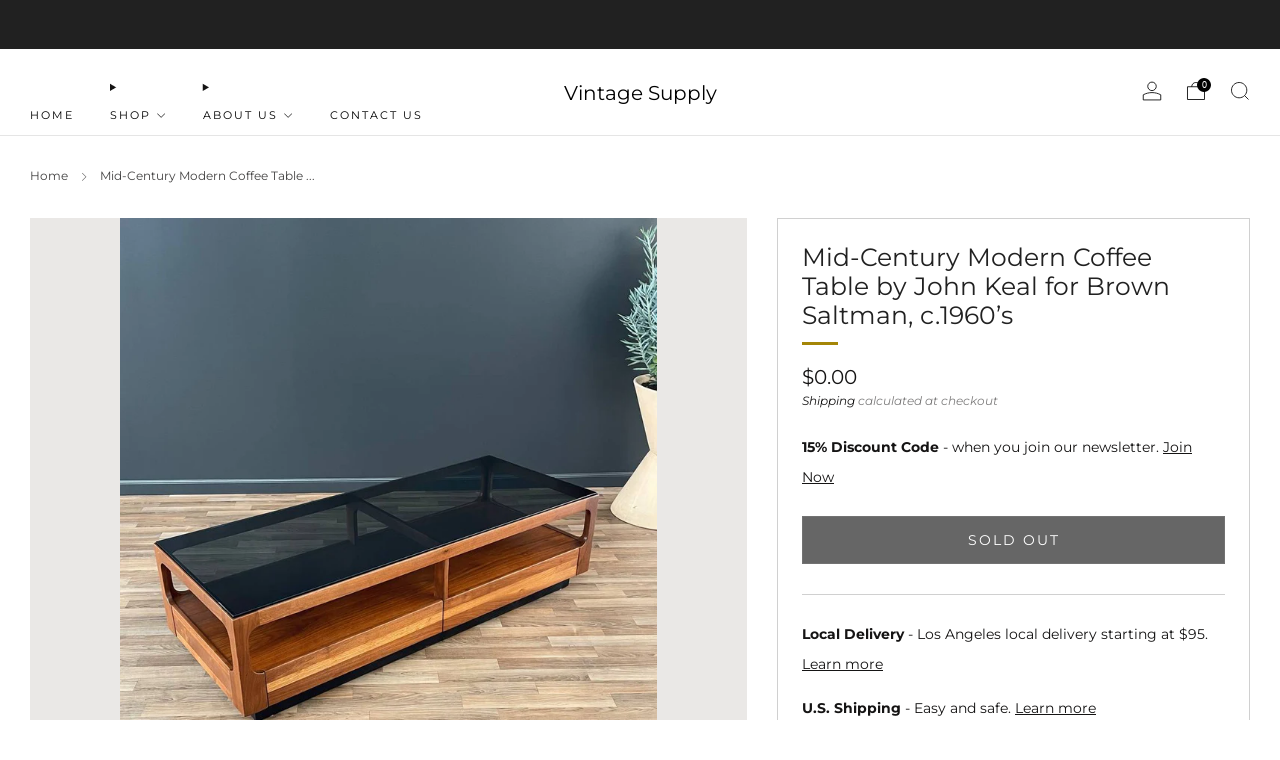

--- FILE ---
content_type: text/html; charset=utf-8
request_url: https://vintagesupplystore.com/products/mid-century-modern-coffee-table-by-john-keal-for-brown-saltman-c-1960-s?_pos=1&_psq=Mid-Century+Modern+Coffee+Table+by+John+Keal+for+Brown+Saltman%2C+c.1960%E2%80%99s&_ss=e&_v=1.0
body_size: 36428
content:

<!doctype html>
<html class="no-js" lang="en">
  <head>
 <script>/* start spd config */window._spt_default_delay_keywords='/gtag/js,gtag(,/checkouts,/tiktok-track.js,/hotjar-,/smile-,/adoric.js';window._spt_default_delay_keywords=window._spt_default_delay_keywords.split(',');/* end spd config */</script><meta charset="utf-8">
    <meta http-equiv="X-UA-Compatible" content="IE=edge,chrome=1">
    <meta
      name="viewport"
      content="width=device-width, initial-scale=1.0, height=device-height, minimum-scale=1.0, maximum-scale=1.0"
    >
    <meta name="theme-color" content="#212121">

    <!-- Network optimisations -->
<link rel="preconnect" href="//cdn.shopify.com" crossorigin>
<link rel="preconnect" href="//fonts.shopifycdn.com" crossorigin>

<link rel="preload" as="style" href="//vintagesupplystore.com/cdn/shop/t/6/assets/theme-critical.css?v=156142459219470622851703092082"><link rel="preload" as="script" href="//vintagesupplystore.com/cdn/shop/t/6/assets/scrollreveal.min.js?v=163720458850474464051703092082"><link rel="preload" href="//vintagesupplystore.com/cdn/fonts/montserrat/montserrat_n4.81949fa0ac9fd2021e16436151e8eaa539321637.woff2" as="font" type="font/woff2" crossorigin>
<link rel="preload" href="//vintagesupplystore.com/cdn/fonts/montserrat/montserrat_n4.81949fa0ac9fd2021e16436151e8eaa539321637.woff2" as="font" type="font/woff2" crossorigin>
<link rel="canonical" href="https://vintagesupplystore.com/products/mid-century-modern-coffee-table-by-john-keal-for-brown-saltman-c-1960-s">
      <link rel="shortcut icon" href="//vintagesupplystore.com/cdn/shop/files/logocuadrado.jpg?crop=center&height=32&v=1765910885&width=32" type="image/png">
    

    <!-- Title and description ================================================== -->
    <title>Mid-Century Modern Coffee Table by John Keal for Brown Saltman, c.1960
&ndash; Vintage Supply</title><meta name="description" content="PECIFICATIONS Designer: John Keal Country: United States Manufacturer: Brown Saltman Date of Manufacturer: 1960’s Period Style: Mid-Century Modern Materials: New Smoke Glass Top, Walnut Condition: Expertly Refinished, New Smoke Glass Top Number of Items: 1 Dimensions: 16.50&quot;H x 60&quot;W x 24&quot;D Description: Mid-Century Mode"><!-- /snippets/social-meta-tags.liquid -->




<meta property="og:site_name" content="Vintage Supply">
<meta property="og:url" content="https://vintagesupplystore.com/products/mid-century-modern-coffee-table-by-john-keal-for-brown-saltman-c-1960-s">
<meta property="og:title" content="Mid-Century Modern Coffee Table by John Keal for Brown Saltman, c.1960">
<meta property="og:type" content="product">
<meta property="og:description" content="PECIFICATIONS Designer: John Keal Country: United States Manufacturer: Brown Saltman Date of Manufacturer: 1960’s Period Style: Mid-Century Modern Materials: New Smoke Glass Top, Walnut Condition: Expertly Refinished, New Smoke Glass Top Number of Items: 1 Dimensions: 16.50&quot;H x 60&quot;W x 24&quot;D Description: Mid-Century Mode">

  <meta property="og:price:amount" content="0.00">
  <meta property="og:price:currency" content="USD">

<meta property="og:image" content="http://vintagesupplystore.com/cdn/shop/files/photo_5102880237158509743_y_1200x1200.jpg?v=1708979379"><meta property="og:image" content="http://vintagesupplystore.com/cdn/shop/files/photo_5102880237158509744_y_1200x1200.jpg?v=1708979381"><meta property="og:image" content="http://vintagesupplystore.com/cdn/shop/files/photo_5102880237158509745_y_1200x1200.jpg?v=1708979380">
<meta property="og:image:secure_url" content="https://vintagesupplystore.com/cdn/shop/files/photo_5102880237158509743_y_1200x1200.jpg?v=1708979379"><meta property="og:image:secure_url" content="https://vintagesupplystore.com/cdn/shop/files/photo_5102880237158509744_y_1200x1200.jpg?v=1708979381"><meta property="og:image:secure_url" content="https://vintagesupplystore.com/cdn/shop/files/photo_5102880237158509745_y_1200x1200.jpg?v=1708979380">


<meta name="twitter:card" content="summary_large_image">
<meta name="twitter:title" content="Mid-Century Modern Coffee Table by John Keal for Brown Saltman, c.1960">
<meta name="twitter:description" content="PECIFICATIONS Designer: John Keal Country: United States Manufacturer: Brown Saltman Date of Manufacturer: 1960’s Period Style: Mid-Century Modern Materials: New Smoke Glass Top, Walnut Condition: Expertly Refinished, New Smoke Glass Top Number of Items: 1 Dimensions: 16.50&quot;H x 60&quot;W x 24&quot;D Description: Mid-Century Mode">

    <!-- JS before CSSOM =================================================== -->
    <script type="text/javascript">
      theme = {};
      theme.t = {};
       	theme.t.add_to_cart = 'Add to cart';
         theme.t.sold_out = 'Sold out';
         theme.t.unavailable = 'Unavailable';
         theme.t.regular_price = 'Regular price';
         theme.t.sale_price = 'Sale price';
         theme.t.qty_notice_in_stock = 'In stock';
         theme.t.qty_notice_low_stock = 'Low stock';
         theme.t.qty_notice_sold_out = 'Out of stock';
         theme.t.qty_notice_number_in_stock_html = '<span>[qty]</span> in stock';
         theme.t.qty_notice_number_low_stock_html = 'Only <span>[qty]</span> in stock';
         theme.t.discount_currency = 'Save [discount]';
         theme.t.discount_percentage = 'Save [discount]%';
         theme.t.discount_text = 'On Sale';
         theme.t.unit_price_label = 'Unit price';
         theme.t.unit_price_separator = 'per';
      	theme.t.from_price = 'from';
      	theme.t.cart_item_singular = 'item';
      	theme.t.cart_item_plural = 'items';
      	theme.t.sku = 'SKU';
      theme.map = {};
      theme.money_format = '${{amount}}';
      theme.cart = {};
      theme.map_settings_url="//vintagesupplystore.com/cdn/shop/t/6/assets/map_settings.min.js?v=55973849163231613841703092081";
      theme.cart_type = 'page';
      theme.cart_ajax = false;
      theme.routes = {
      	rootUrl: "/",
      	rootUrlSlash: "/",
      	cartUrl: "/cart",
      	cartAddUrl: "/cart/add",
      	cartChangeUrl: "/cart/change"
      };
      theme.assets = {
      	plyr: "//vintagesupplystore.com/cdn/shop/t/6/assets/plyr.min.js?v=4209607025050129391703092083",
      	masonry: "//vintagesupplystore.com/cdn/shop/t/6/assets/masonry.min.js?v=52946867241060388171703092082",
      	
      	fecha: "//vintagesupplystore.com/cdn/shop/t/6/assets/fecha.min.js?v=77892649025288305351703092083"
      };
    </script>
    
    <style id="fontsupporttest">
      @font-face {
        font-family: 'font';
        src: url('https://');
      }
    </style>
    <script type="text/javascript">
      function supportsFontFace() {
        function blacklist() {
          var match = /(WebKit|windows phone.+trident)\/(\d+)/i.exec(navigator.userAgent);
          return match && parseInt(match[2], 10) < (match[1] == 'WebKit' ? 533 : 6);
        }
        function hasFontFaceSrc() {
          var style = document.getElementById('fontsupporttest');
          var sheet = style.sheet || style.styleSheet;
          var cssText = sheet
            ? sheet.cssRules && sheet.cssRules[0]
              ? sheet.cssRules[0].cssText
              : sheet.cssText || ''
            : '';
          return /src/i.test(cssText);
        }
        return !blacklist() && hasFontFaceSrc();
      }
      document.documentElement.classList.replace('no-js', 'js');
      if (window.matchMedia('(pointer: coarse)').matches) {
        document.documentElement.classList.add('touchevents');
      } else {
        document.documentElement.classList.add('no-touchevents');
      }
      if (supportsFontFace()) {
        document.documentElement.classList.add('fontface');
      }
    </script>
    <script src="//vintagesupplystore.com/cdn/shop/t/6/assets/jquery.min.js?v=115860211936397945481703092083" defer="defer"></script>
    <script src="//vintagesupplystore.com/cdn/shop/t/6/assets/vendor.min.js?v=178485242231304422351703092083" defer="defer"></script>
    

    <!-- CSS ================================================== -->
    






























<style data-shopify>

:root {
	--color--brand: #212121;
	--color--brand-dark: #141414;
	--color--brand-light: #2e2e2e;

	--color--accent: #ffde64;
	--color--accent-dark: #ffd94b;

	--color--link: #6e6e6e;
	--color--link-dark: #000000;

	--color--text: #151414;
	--color--text-light: rgba(21, 20, 20, 0.7);
	--color--text-lighter: rgba(21, 20, 20, 0.55);
	--color--text-lightest: rgba(21, 20, 20, 0.2);
	--color--text-bg: rgba(21, 20, 20, 0.05);

	--color--headings: #212121;
	--color--alt-text: #666666;
	--color--btn: #ffffff;

	--color--product-bg: #eae8e6;
	--color--product-sale: #c00000;

	--color--low-stock: #C00000;
	--color--in-stock: #4A9F53;

	--color--title-border: #a48607;

	--color--drawer-bg: #ffffff;

	--color--bg: #ffffff;
	--color--bg-alpha: rgba(255, 255, 255, 0.8);
	--color--bg-light: #ffffff;
	--color--bg-dark: #f2f2f2;

	--color--drop-shadow: rgba(0, 0, 0, 0.0);

	--color--label-brand: #212121;
	--color--label-sold_out: #e5e5e5;
	--color--label-discount: #c00000;
	--color--label-new: #e5e5e5;
	--color--label-custom1: #e5e5e5;
	--color--label-custom2: #e5e5e5;

	--color--text-label-brand: #FFFFFF;
	--color--text-label-sold_out: #000000;
	--color--text-label-discount: #FFFFFF;
	--color--text-label-new: #000000;
	--color--text-label-custom_one: #000000;
	--color--text-label-custom_two: #000000;

	--font--size-base: 14.0;
	--font--line-base: 30;

	--font--size-h1: 30;
	--font--size-h2: 24;
	--font--size-h3: 20;
	--font--size-h4: 18;
	--font--size-h5: 16;
	--font--size-h6: 15;

	--font--size-grid: 14;
	--font--size-nav: 11;
	--font--size-mobile-nav: 14;
	--font--size-mega-menu: 11;
	--font--size-product-form-headings: 15;

	--font--body: Montserrat, sans-serif;
	--font--body-style: normal;
  --font--body-weight: 400;

  --font--title: Montserrat, sans-serif;
	--font--title-weight: 400;
	--font--title-style: normal;
	--font--title-space: 0px;
	--font--title-transform: none;
	--font--title-border: 1;
	--font--title-border-size: 3px;

	--font--button: Montserrat, sans-serif;
	--font--button-weight: 400;
	--font--button-style: normal;

	--font--button-space: 2px;
	--font--button-transform: uppercase;
	--font--button-size: 14;
	--font--button-mobile-size: 12px;

	--font--nav-spacing: 36px;

	--checkbox-check-invert: 1;
}
</style>

    <style>@font-face {
  font-family: Montserrat;
  font-weight: 400;
  font-style: normal;
  font-display: swap;
  src: url("//vintagesupplystore.com/cdn/fonts/montserrat/montserrat_n4.81949fa0ac9fd2021e16436151e8eaa539321637.woff2") format("woff2"),
       url("//vintagesupplystore.com/cdn/fonts/montserrat/montserrat_n4.a6c632ca7b62da89c3594789ba828388aac693fe.woff") format("woff");
}

@font-face {
  font-family: Montserrat;
  font-weight: 400;
  font-style: normal;
  font-display: swap;
  src: url("//vintagesupplystore.com/cdn/fonts/montserrat/montserrat_n4.81949fa0ac9fd2021e16436151e8eaa539321637.woff2") format("woff2"),
       url("//vintagesupplystore.com/cdn/fonts/montserrat/montserrat_n4.a6c632ca7b62da89c3594789ba828388aac693fe.woff") format("woff");
}

@font-face {
  font-family: Montserrat;
  font-weight: 700;
  font-style: normal;
  font-display: swap;
  src: url("//vintagesupplystore.com/cdn/fonts/montserrat/montserrat_n7.3c434e22befd5c18a6b4afadb1e3d77c128c7939.woff2") format("woff2"),
       url("//vintagesupplystore.com/cdn/fonts/montserrat/montserrat_n7.5d9fa6e2cae713c8fb539a9876489d86207fe957.woff") format("woff");
}

@font-face {
  font-family: Montserrat;
  font-weight: 400;
  font-style: italic;
  font-display: swap;
  src: url("//vintagesupplystore.com/cdn/fonts/montserrat/montserrat_i4.5a4ea298b4789e064f62a29aafc18d41f09ae59b.woff2") format("woff2"),
       url("//vintagesupplystore.com/cdn/fonts/montserrat/montserrat_i4.072b5869c5e0ed5b9d2021e4c2af132e16681ad2.woff") format("woff");
}

@font-face {
  font-family: Montserrat;
  font-weight: 700;
  font-style: italic;
  font-display: swap;
  src: url("//vintagesupplystore.com/cdn/fonts/montserrat/montserrat_i7.a0d4a463df4f146567d871890ffb3c80408e7732.woff2") format("woff2"),
       url("//vintagesupplystore.com/cdn/fonts/montserrat/montserrat_i7.f6ec9f2a0681acc6f8152c40921d2a4d2e1a2c78.woff") format("woff");
}

</style>

<link rel="stylesheet" href="//vintagesupplystore.com/cdn/shop/t/6/assets/theme-critical.css?v=156142459219470622851703092082">

<link rel="preload" href="//vintagesupplystore.com/cdn/shop/t/6/assets/theme.css?v=157688960495302115011703092082" as="style" onload="this.onload=null;this.rel='stylesheet'">
<noscript><link rel="stylesheet" href="//vintagesupplystore.com/cdn/shop/t/6/assets/theme.css?v=157688960495302115011703092082"></noscript>
<script>
	/*! loadCSS rel=preload polyfill. [c]2017 Filament Group, Inc. MIT License */
	(function(w){"use strict";if(!w.loadCSS){w.loadCSS=function(){}}var rp=loadCSS.relpreload={};rp.support=(function(){var ret;try{ret=w.document.createElement("link").relList.supports("preload")}catch(e){ret=false}return function(){return ret}})();rp.bindMediaToggle=function(link){var finalMedia=link.media||"all";function enableStylesheet(){if(link.addEventListener){link.removeEventListener("load",enableStylesheet)}else if(link.attachEvent){link.detachEvent("onload",enableStylesheet)}link.setAttribute("onload",null);link.media=finalMedia}if(link.addEventListener){link.addEventListener("load",enableStylesheet)}else if(link.attachEvent){link.attachEvent("onload",enableStylesheet)}setTimeout(function(){link.rel="stylesheet";link.media="only x"});setTimeout(enableStylesheet,3000)};rp.poly=function(){if(rp.support()){return}var links=w.document.getElementsByTagName("link");for(var i=0;i<links.length;i+=1){var link=links[i];if(link.rel==="preload"&&link.getAttribute("as")==="style"&&!link.getAttribute("data-loadcss")){link.setAttribute("data-loadcss",true);rp.bindMediaToggle(link)}}};if(!rp.support()){rp.poly();var run=w.setInterval(rp.poly,500);if(w.addEventListener){w.addEventListener("load",function(){rp.poly();w.clearInterval(run)})}else if(w.attachEvent){w.attachEvent("onload",function(){rp.poly();w.clearInterval(run)})}}if(typeof exports!=="undefined"){exports.loadCSS=loadCSS}else{w.loadCSS=loadCSS}}(typeof global!=="undefined"?global:this));
</script>

    <!-- JS after CSSOM=================================================== -->
    
    <script type="module">
      import { produce } from "//vintagesupplystore.com/cdn/shop/t/6/assets/immer.lib.js?v=92186276450340095451703092082";
      import { createStore } from "//vintagesupplystore.com/cdn/shop/t/6/assets/zustand-vanilla.lib.js?v=93085296086090749921703092083";
      import Cookies from "//vintagesupplystore.com/cdn/shop/t/6/assets/js-cookie.lib.js?v=114704338990696736151703092083";

      window.theme.lib = {
        Cookies,
      };

      window.theme.cart = {
        functions: {
          produce: produce,
          createStore: createStore,
        },
      };
    </script>
    <script src="//vintagesupplystore.com/cdn/shop/t/6/assets/cart-store.js?v=169171967427512002621703092082" type="module"></script>
    <script src="//vintagesupplystore.com/cdn/shop/t/6/assets/quantity-input.js?v=167758851358000206601703092082" type="module"></script>
    <script src="//vintagesupplystore.com/cdn/shop/t/6/assets/product-form.js?v=166760770228120350161703092082" type="module"></script>
    <script src="//vintagesupplystore.com/cdn/shop/t/6/assets/cart-link.js?v=53834366512873149321703092082" type="module"></script>
    <script src="//vintagesupplystore.com/cdn/shop/t/6/assets/cart-components.js?v=182803815103814571131703092081" type="module"></script><script src="//vintagesupplystore.com/cdn/shop/t/6/assets/product-cards.js?v=95433487432679716541703092082" type="module"></script>

    <script src="//vintagesupplystore.com/cdn/shop/t/6/assets/theme.min.js?v=62980356216577495901703092084" defer="defer"></script>
    <script src="//vintagesupplystore.com/cdn/shop/t/6/assets/custom.js?v=152733329445290166911703092083" defer="defer"></script><script src="//vintagesupplystore.com/cdn/shop/t/6/assets/details-disclosure.js?v=96430930583685380661703092084" defer="defer"></script>
    <script src="//vintagesupplystore.com/cdn/shop/t/6/assets/header-details-disclosure.js?v=48862031563158802431703092084" defer="defer"></script>
    <script src="//vintagesupplystore.com/cdn/shop/t/6/assets/nested-menu.js?v=98653082698297721091703092083" defer="defer"></script>
    <script src="//vintagesupplystore.com/cdn/shop/t/6/assets/product-interactive-options.js?v=152201463464793350461703092081" type="module"></script>

    

    
      <script src="//vintagesupplystore.com/cdn/shop/t/6/assets/scrollreveal.min.js?v=163720458850474464051703092082"></script>
    
    

    <!-- Header hook for plugins ================================================== -->
    <script>window.performance && window.performance.mark && window.performance.mark('shopify.content_for_header.start');</script><meta name="google-site-verification" content="SI0FHqTGHWONqLHZIVnYgkwjV-AmQfZXiVDWVJMcHHM">
<meta id="shopify-digital-wallet" name="shopify-digital-wallet" content="/50912723144/digital_wallets/dialog">
<meta name="shopify-checkout-api-token" content="1660eb3efb8884672211f0837d048401">
<meta id="in-context-paypal-metadata" data-shop-id="50912723144" data-venmo-supported="false" data-environment="production" data-locale="en_US" data-paypal-v4="true" data-currency="USD">
<link rel="alternate" type="application/json+oembed" href="https://vintagesupplystore.com/products/mid-century-modern-coffee-table-by-john-keal-for-brown-saltman-c-1960-s.oembed">
<script async="async" src="/checkouts/internal/preloads.js?locale=en-US"></script>
<link rel="preconnect" href="https://shop.app" crossorigin="anonymous">
<script async="async" src="https://shop.app/checkouts/internal/preloads.js?locale=en-US&shop_id=50912723144" crossorigin="anonymous"></script>
<script id="apple-pay-shop-capabilities" type="application/json">{"shopId":50912723144,"countryCode":"US","currencyCode":"USD","merchantCapabilities":["supports3DS"],"merchantId":"gid:\/\/shopify\/Shop\/50912723144","merchantName":"Vintage Supply","requiredBillingContactFields":["postalAddress","email"],"requiredShippingContactFields":["postalAddress","email"],"shippingType":"shipping","supportedNetworks":["visa","masterCard","amex","discover","elo","jcb"],"total":{"type":"pending","label":"Vintage Supply","amount":"1.00"},"shopifyPaymentsEnabled":true,"supportsSubscriptions":true}</script>
<script id="shopify-features" type="application/json">{"accessToken":"1660eb3efb8884672211f0837d048401","betas":["rich-media-storefront-analytics"],"domain":"vintagesupplystore.com","predictiveSearch":true,"shopId":50912723144,"locale":"en"}</script>
<script>var Shopify = Shopify || {};
Shopify.shop = "vintage-supply-la.myshopify.com";
Shopify.locale = "en";
Shopify.currency = {"active":"USD","rate":"1.0"};
Shopify.country = "US";
Shopify.theme = {"name":"Updated copy of Venue","id":133728895176,"schema_name":"Venue","schema_version":"11.0.1","theme_store_id":836,"role":"main"};
Shopify.theme.handle = "null";
Shopify.theme.style = {"id":null,"handle":null};
Shopify.cdnHost = "vintagesupplystore.com/cdn";
Shopify.routes = Shopify.routes || {};
Shopify.routes.root = "/";</script>
<script type="module">!function(o){(o.Shopify=o.Shopify||{}).modules=!0}(window);</script>
<script>!function(o){function n(){var o=[];function n(){o.push(Array.prototype.slice.apply(arguments))}return n.q=o,n}var t=o.Shopify=o.Shopify||{};t.loadFeatures=n(),t.autoloadFeatures=n()}(window);</script>
<script>
  window.ShopifyPay = window.ShopifyPay || {};
  window.ShopifyPay.apiHost = "shop.app\/pay";
  window.ShopifyPay.redirectState = null;
</script>
<script id="shop-js-analytics" type="application/json">{"pageType":"product"}</script>
<script defer="defer" async type="module" src="//vintagesupplystore.com/cdn/shopifycloud/shop-js/modules/v2/client.init-shop-cart-sync_BdyHc3Nr.en.esm.js"></script>
<script defer="defer" async type="module" src="//vintagesupplystore.com/cdn/shopifycloud/shop-js/modules/v2/chunk.common_Daul8nwZ.esm.js"></script>
<script type="module">
  await import("//vintagesupplystore.com/cdn/shopifycloud/shop-js/modules/v2/client.init-shop-cart-sync_BdyHc3Nr.en.esm.js");
await import("//vintagesupplystore.com/cdn/shopifycloud/shop-js/modules/v2/chunk.common_Daul8nwZ.esm.js");

  window.Shopify.SignInWithShop?.initShopCartSync?.({"fedCMEnabled":true,"windoidEnabled":true});

</script>
<script defer="defer" async type="module" src="//vintagesupplystore.com/cdn/shopifycloud/shop-js/modules/v2/client.payment-terms_MV4M3zvL.en.esm.js"></script>
<script defer="defer" async type="module" src="//vintagesupplystore.com/cdn/shopifycloud/shop-js/modules/v2/chunk.common_Daul8nwZ.esm.js"></script>
<script defer="defer" async type="module" src="//vintagesupplystore.com/cdn/shopifycloud/shop-js/modules/v2/chunk.modal_CQq8HTM6.esm.js"></script>
<script type="module">
  await import("//vintagesupplystore.com/cdn/shopifycloud/shop-js/modules/v2/client.payment-terms_MV4M3zvL.en.esm.js");
await import("//vintagesupplystore.com/cdn/shopifycloud/shop-js/modules/v2/chunk.common_Daul8nwZ.esm.js");
await import("//vintagesupplystore.com/cdn/shopifycloud/shop-js/modules/v2/chunk.modal_CQq8HTM6.esm.js");

  
</script>
<script>
  window.Shopify = window.Shopify || {};
  if (!window.Shopify.featureAssets) window.Shopify.featureAssets = {};
  window.Shopify.featureAssets['shop-js'] = {"shop-cart-sync":["modules/v2/client.shop-cart-sync_QYOiDySF.en.esm.js","modules/v2/chunk.common_Daul8nwZ.esm.js"],"init-fed-cm":["modules/v2/client.init-fed-cm_DchLp9rc.en.esm.js","modules/v2/chunk.common_Daul8nwZ.esm.js"],"shop-button":["modules/v2/client.shop-button_OV7bAJc5.en.esm.js","modules/v2/chunk.common_Daul8nwZ.esm.js"],"init-windoid":["modules/v2/client.init-windoid_DwxFKQ8e.en.esm.js","modules/v2/chunk.common_Daul8nwZ.esm.js"],"shop-cash-offers":["modules/v2/client.shop-cash-offers_DWtL6Bq3.en.esm.js","modules/v2/chunk.common_Daul8nwZ.esm.js","modules/v2/chunk.modal_CQq8HTM6.esm.js"],"shop-toast-manager":["modules/v2/client.shop-toast-manager_CX9r1SjA.en.esm.js","modules/v2/chunk.common_Daul8nwZ.esm.js"],"init-shop-email-lookup-coordinator":["modules/v2/client.init-shop-email-lookup-coordinator_UhKnw74l.en.esm.js","modules/v2/chunk.common_Daul8nwZ.esm.js"],"pay-button":["modules/v2/client.pay-button_DzxNnLDY.en.esm.js","modules/v2/chunk.common_Daul8nwZ.esm.js"],"avatar":["modules/v2/client.avatar_BTnouDA3.en.esm.js"],"init-shop-cart-sync":["modules/v2/client.init-shop-cart-sync_BdyHc3Nr.en.esm.js","modules/v2/chunk.common_Daul8nwZ.esm.js"],"shop-login-button":["modules/v2/client.shop-login-button_D8B466_1.en.esm.js","modules/v2/chunk.common_Daul8nwZ.esm.js","modules/v2/chunk.modal_CQq8HTM6.esm.js"],"init-customer-accounts-sign-up":["modules/v2/client.init-customer-accounts-sign-up_C8fpPm4i.en.esm.js","modules/v2/client.shop-login-button_D8B466_1.en.esm.js","modules/v2/chunk.common_Daul8nwZ.esm.js","modules/v2/chunk.modal_CQq8HTM6.esm.js"],"init-shop-for-new-customer-accounts":["modules/v2/client.init-shop-for-new-customer-accounts_CVTO0Ztu.en.esm.js","modules/v2/client.shop-login-button_D8B466_1.en.esm.js","modules/v2/chunk.common_Daul8nwZ.esm.js","modules/v2/chunk.modal_CQq8HTM6.esm.js"],"init-customer-accounts":["modules/v2/client.init-customer-accounts_dRgKMfrE.en.esm.js","modules/v2/client.shop-login-button_D8B466_1.en.esm.js","modules/v2/chunk.common_Daul8nwZ.esm.js","modules/v2/chunk.modal_CQq8HTM6.esm.js"],"shop-follow-button":["modules/v2/client.shop-follow-button_CkZpjEct.en.esm.js","modules/v2/chunk.common_Daul8nwZ.esm.js","modules/v2/chunk.modal_CQq8HTM6.esm.js"],"lead-capture":["modules/v2/client.lead-capture_BntHBhfp.en.esm.js","modules/v2/chunk.common_Daul8nwZ.esm.js","modules/v2/chunk.modal_CQq8HTM6.esm.js"],"checkout-modal":["modules/v2/client.checkout-modal_CfxcYbTm.en.esm.js","modules/v2/chunk.common_Daul8nwZ.esm.js","modules/v2/chunk.modal_CQq8HTM6.esm.js"],"shop-login":["modules/v2/client.shop-login_Da4GZ2H6.en.esm.js","modules/v2/chunk.common_Daul8nwZ.esm.js","modules/v2/chunk.modal_CQq8HTM6.esm.js"],"payment-terms":["modules/v2/client.payment-terms_MV4M3zvL.en.esm.js","modules/v2/chunk.common_Daul8nwZ.esm.js","modules/v2/chunk.modal_CQq8HTM6.esm.js"]};
</script>
<script id="__st">var __st={"a":50912723144,"offset":-28800,"reqid":"559202f0-1813-4b20-b916-1fba82f7a5ee-1769009078","pageurl":"vintagesupplystore.com\/products\/mid-century-modern-coffee-table-by-john-keal-for-brown-saltman-c-1960-s?_pos=1\u0026_psq=Mid-Century+Modern+Coffee+Table+by+John+Keal+for+Brown+Saltman%2C+c.1960%E2%80%99s\u0026_ss=e\u0026_v=1.0","u":"91394393f87f","p":"product","rtyp":"product","rid":7722068967624};</script>
<script>window.ShopifyPaypalV4VisibilityTracking = true;</script>
<script id="captcha-bootstrap">!function(){'use strict';const t='contact',e='account',n='new_comment',o=[[t,t],['blogs',n],['comments',n],[t,'customer']],c=[[e,'customer_login'],[e,'guest_login'],[e,'recover_customer_password'],[e,'create_customer']],r=t=>t.map((([t,e])=>`form[action*='/${t}']:not([data-nocaptcha='true']) input[name='form_type'][value='${e}']`)).join(','),a=t=>()=>t?[...document.querySelectorAll(t)].map((t=>t.form)):[];function s(){const t=[...o],e=r(t);return a(e)}const i='password',u='form_key',d=['recaptcha-v3-token','g-recaptcha-response','h-captcha-response',i],f=()=>{try{return window.sessionStorage}catch{return}},m='__shopify_v',_=t=>t.elements[u];function p(t,e,n=!1){try{const o=window.sessionStorage,c=JSON.parse(o.getItem(e)),{data:r}=function(t){const{data:e,action:n}=t;return t[m]||n?{data:e,action:n}:{data:t,action:n}}(c);for(const[e,n]of Object.entries(r))t.elements[e]&&(t.elements[e].value=n);n&&o.removeItem(e)}catch(o){console.error('form repopulation failed',{error:o})}}const l='form_type',E='cptcha';function T(t){t.dataset[E]=!0}const w=window,h=w.document,L='Shopify',v='ce_forms',y='captcha';let A=!1;((t,e)=>{const n=(g='f06e6c50-85a8-45c8-87d0-21a2b65856fe',I='https://cdn.shopify.com/shopifycloud/storefront-forms-hcaptcha/ce_storefront_forms_captcha_hcaptcha.v1.5.2.iife.js',D={infoText:'Protected by hCaptcha',privacyText:'Privacy',termsText:'Terms'},(t,e,n)=>{const o=w[L][v],c=o.bindForm;if(c)return c(t,g,e,D).then(n);var r;o.q.push([[t,g,e,D],n]),r=I,A||(h.body.append(Object.assign(h.createElement('script'),{id:'captcha-provider',async:!0,src:r})),A=!0)});var g,I,D;w[L]=w[L]||{},w[L][v]=w[L][v]||{},w[L][v].q=[],w[L][y]=w[L][y]||{},w[L][y].protect=function(t,e){n(t,void 0,e),T(t)},Object.freeze(w[L][y]),function(t,e,n,w,h,L){const[v,y,A,g]=function(t,e,n){const i=e?o:[],u=t?c:[],d=[...i,...u],f=r(d),m=r(i),_=r(d.filter((([t,e])=>n.includes(e))));return[a(f),a(m),a(_),s()]}(w,h,L),I=t=>{const e=t.target;return e instanceof HTMLFormElement?e:e&&e.form},D=t=>v().includes(t);t.addEventListener('submit',(t=>{const e=I(t);if(!e)return;const n=D(e)&&!e.dataset.hcaptchaBound&&!e.dataset.recaptchaBound,o=_(e),c=g().includes(e)&&(!o||!o.value);(n||c)&&t.preventDefault(),c&&!n&&(function(t){try{if(!f())return;!function(t){const e=f();if(!e)return;const n=_(t);if(!n)return;const o=n.value;o&&e.removeItem(o)}(t);const e=Array.from(Array(32),(()=>Math.random().toString(36)[2])).join('');!function(t,e){_(t)||t.append(Object.assign(document.createElement('input'),{type:'hidden',name:u})),t.elements[u].value=e}(t,e),function(t,e){const n=f();if(!n)return;const o=[...t.querySelectorAll(`input[type='${i}']`)].map((({name:t})=>t)),c=[...d,...o],r={};for(const[a,s]of new FormData(t).entries())c.includes(a)||(r[a]=s);n.setItem(e,JSON.stringify({[m]:1,action:t.action,data:r}))}(t,e)}catch(e){console.error('failed to persist form',e)}}(e),e.submit())}));const S=(t,e)=>{t&&!t.dataset[E]&&(n(t,e.some((e=>e===t))),T(t))};for(const o of['focusin','change'])t.addEventListener(o,(t=>{const e=I(t);D(e)&&S(e,y())}));const B=e.get('form_key'),M=e.get(l),P=B&&M;t.addEventListener('DOMContentLoaded',(()=>{const t=y();if(P)for(const e of t)e.elements[l].value===M&&p(e,B);[...new Set([...A(),...v().filter((t=>'true'===t.dataset.shopifyCaptcha))])].forEach((e=>S(e,t)))}))}(h,new URLSearchParams(w.location.search),n,t,e,['guest_login'])})(!0,!0)}();</script>
<script integrity="sha256-4kQ18oKyAcykRKYeNunJcIwy7WH5gtpwJnB7kiuLZ1E=" data-source-attribution="shopify.loadfeatures" defer="defer" src="//vintagesupplystore.com/cdn/shopifycloud/storefront/assets/storefront/load_feature-a0a9edcb.js" crossorigin="anonymous"></script>
<script crossorigin="anonymous" defer="defer" src="//vintagesupplystore.com/cdn/shopifycloud/storefront/assets/shopify_pay/storefront-65b4c6d7.js?v=20250812"></script>
<script data-source-attribution="shopify.dynamic_checkout.dynamic.init">var Shopify=Shopify||{};Shopify.PaymentButton=Shopify.PaymentButton||{isStorefrontPortableWallets:!0,init:function(){window.Shopify.PaymentButton.init=function(){};var t=document.createElement("script");t.src="https://vintagesupplystore.com/cdn/shopifycloud/portable-wallets/latest/portable-wallets.en.js",t.type="module",document.head.appendChild(t)}};
</script>
<script data-source-attribution="shopify.dynamic_checkout.buyer_consent">
  function portableWalletsHideBuyerConsent(e){var t=document.getElementById("shopify-buyer-consent"),n=document.getElementById("shopify-subscription-policy-button");t&&n&&(t.classList.add("hidden"),t.setAttribute("aria-hidden","true"),n.removeEventListener("click",e))}function portableWalletsShowBuyerConsent(e){var t=document.getElementById("shopify-buyer-consent"),n=document.getElementById("shopify-subscription-policy-button");t&&n&&(t.classList.remove("hidden"),t.removeAttribute("aria-hidden"),n.addEventListener("click",e))}window.Shopify?.PaymentButton&&(window.Shopify.PaymentButton.hideBuyerConsent=portableWalletsHideBuyerConsent,window.Shopify.PaymentButton.showBuyerConsent=portableWalletsShowBuyerConsent);
</script>
<script>
  function portableWalletsCleanup(e){e&&e.src&&console.error("Failed to load portable wallets script "+e.src);var t=document.querySelectorAll("shopify-accelerated-checkout .shopify-payment-button__skeleton, shopify-accelerated-checkout-cart .wallet-cart-button__skeleton"),e=document.getElementById("shopify-buyer-consent");for(let e=0;e<t.length;e++)t[e].remove();e&&e.remove()}function portableWalletsNotLoadedAsModule(e){e instanceof ErrorEvent&&"string"==typeof e.message&&e.message.includes("import.meta")&&"string"==typeof e.filename&&e.filename.includes("portable-wallets")&&(window.removeEventListener("error",portableWalletsNotLoadedAsModule),window.Shopify.PaymentButton.failedToLoad=e,"loading"===document.readyState?document.addEventListener("DOMContentLoaded",window.Shopify.PaymentButton.init):window.Shopify.PaymentButton.init())}window.addEventListener("error",portableWalletsNotLoadedAsModule);
</script>

<script type="module" src="https://vintagesupplystore.com/cdn/shopifycloud/portable-wallets/latest/portable-wallets.en.js" onError="portableWalletsCleanup(this)" crossorigin="anonymous"></script>
<script nomodule>
  document.addEventListener("DOMContentLoaded", portableWalletsCleanup);
</script>

<link id="shopify-accelerated-checkout-styles" rel="stylesheet" media="screen" href="https://vintagesupplystore.com/cdn/shopifycloud/portable-wallets/latest/accelerated-checkout-backwards-compat.css" crossorigin="anonymous">
<style id="shopify-accelerated-checkout-cart">
        #shopify-buyer-consent {
  margin-top: 1em;
  display: inline-block;
  width: 100%;
}

#shopify-buyer-consent.hidden {
  display: none;
}

#shopify-subscription-policy-button {
  background: none;
  border: none;
  padding: 0;
  text-decoration: underline;
  font-size: inherit;
  cursor: pointer;
}

#shopify-subscription-policy-button::before {
  box-shadow: none;
}

      </style>

<script>window.performance && window.performance.mark && window.performance.mark('shopify.content_for_header.end');</script>
  <link href="https://monorail-edge.shopifysvc.com" rel="dns-prefetch">
<script>(function(){if ("sendBeacon" in navigator && "performance" in window) {try {var session_token_from_headers = performance.getEntriesByType('navigation')[0].serverTiming.find(x => x.name == '_s').description;} catch {var session_token_from_headers = undefined;}var session_cookie_matches = document.cookie.match(/_shopify_s=([^;]*)/);var session_token_from_cookie = session_cookie_matches && session_cookie_matches.length === 2 ? session_cookie_matches[1] : "";var session_token = session_token_from_headers || session_token_from_cookie || "";function handle_abandonment_event(e) {var entries = performance.getEntries().filter(function(entry) {return /monorail-edge.shopifysvc.com/.test(entry.name);});if (!window.abandonment_tracked && entries.length === 0) {window.abandonment_tracked = true;var currentMs = Date.now();var navigation_start = performance.timing.navigationStart;var payload = {shop_id: 50912723144,url: window.location.href,navigation_start,duration: currentMs - navigation_start,session_token,page_type: "product"};window.navigator.sendBeacon("https://monorail-edge.shopifysvc.com/v1/produce", JSON.stringify({schema_id: "online_store_buyer_site_abandonment/1.1",payload: payload,metadata: {event_created_at_ms: currentMs,event_sent_at_ms: currentMs}}));}}window.addEventListener('pagehide', handle_abandonment_event);}}());</script>
<script id="web-pixels-manager-setup">(function e(e,d,r,n,o){if(void 0===o&&(o={}),!Boolean(null===(a=null===(i=window.Shopify)||void 0===i?void 0:i.analytics)||void 0===a?void 0:a.replayQueue)){var i,a;window.Shopify=window.Shopify||{};var t=window.Shopify;t.analytics=t.analytics||{};var s=t.analytics;s.replayQueue=[],s.publish=function(e,d,r){return s.replayQueue.push([e,d,r]),!0};try{self.performance.mark("wpm:start")}catch(e){}var l=function(){var e={modern:/Edge?\/(1{2}[4-9]|1[2-9]\d|[2-9]\d{2}|\d{4,})\.\d+(\.\d+|)|Firefox\/(1{2}[4-9]|1[2-9]\d|[2-9]\d{2}|\d{4,})\.\d+(\.\d+|)|Chrom(ium|e)\/(9{2}|\d{3,})\.\d+(\.\d+|)|(Maci|X1{2}).+ Version\/(15\.\d+|(1[6-9]|[2-9]\d|\d{3,})\.\d+)([,.]\d+|)( \(\w+\)|)( Mobile\/\w+|) Safari\/|Chrome.+OPR\/(9{2}|\d{3,})\.\d+\.\d+|(CPU[ +]OS|iPhone[ +]OS|CPU[ +]iPhone|CPU IPhone OS|CPU iPad OS)[ +]+(15[._]\d+|(1[6-9]|[2-9]\d|\d{3,})[._]\d+)([._]\d+|)|Android:?[ /-](13[3-9]|1[4-9]\d|[2-9]\d{2}|\d{4,})(\.\d+|)(\.\d+|)|Android.+Firefox\/(13[5-9]|1[4-9]\d|[2-9]\d{2}|\d{4,})\.\d+(\.\d+|)|Android.+Chrom(ium|e)\/(13[3-9]|1[4-9]\d|[2-9]\d{2}|\d{4,})\.\d+(\.\d+|)|SamsungBrowser\/([2-9]\d|\d{3,})\.\d+/,legacy:/Edge?\/(1[6-9]|[2-9]\d|\d{3,})\.\d+(\.\d+|)|Firefox\/(5[4-9]|[6-9]\d|\d{3,})\.\d+(\.\d+|)|Chrom(ium|e)\/(5[1-9]|[6-9]\d|\d{3,})\.\d+(\.\d+|)([\d.]+$|.*Safari\/(?![\d.]+ Edge\/[\d.]+$))|(Maci|X1{2}).+ Version\/(10\.\d+|(1[1-9]|[2-9]\d|\d{3,})\.\d+)([,.]\d+|)( \(\w+\)|)( Mobile\/\w+|) Safari\/|Chrome.+OPR\/(3[89]|[4-9]\d|\d{3,})\.\d+\.\d+|(CPU[ +]OS|iPhone[ +]OS|CPU[ +]iPhone|CPU IPhone OS|CPU iPad OS)[ +]+(10[._]\d+|(1[1-9]|[2-9]\d|\d{3,})[._]\d+)([._]\d+|)|Android:?[ /-](13[3-9]|1[4-9]\d|[2-9]\d{2}|\d{4,})(\.\d+|)(\.\d+|)|Mobile Safari.+OPR\/([89]\d|\d{3,})\.\d+\.\d+|Android.+Firefox\/(13[5-9]|1[4-9]\d|[2-9]\d{2}|\d{4,})\.\d+(\.\d+|)|Android.+Chrom(ium|e)\/(13[3-9]|1[4-9]\d|[2-9]\d{2}|\d{4,})\.\d+(\.\d+|)|Android.+(UC? ?Browser|UCWEB|U3)[ /]?(15\.([5-9]|\d{2,})|(1[6-9]|[2-9]\d|\d{3,})\.\d+)\.\d+|SamsungBrowser\/(5\.\d+|([6-9]|\d{2,})\.\d+)|Android.+MQ{2}Browser\/(14(\.(9|\d{2,})|)|(1[5-9]|[2-9]\d|\d{3,})(\.\d+|))(\.\d+|)|K[Aa][Ii]OS\/(3\.\d+|([4-9]|\d{2,})\.\d+)(\.\d+|)/},d=e.modern,r=e.legacy,n=navigator.userAgent;return n.match(d)?"modern":n.match(r)?"legacy":"unknown"}(),u="modern"===l?"modern":"legacy",c=(null!=n?n:{modern:"",legacy:""})[u],f=function(e){return[e.baseUrl,"/wpm","/b",e.hashVersion,"modern"===e.buildTarget?"m":"l",".js"].join("")}({baseUrl:d,hashVersion:r,buildTarget:u}),m=function(e){var d=e.version,r=e.bundleTarget,n=e.surface,o=e.pageUrl,i=e.monorailEndpoint;return{emit:function(e){var a=e.status,t=e.errorMsg,s=(new Date).getTime(),l=JSON.stringify({metadata:{event_sent_at_ms:s},events:[{schema_id:"web_pixels_manager_load/3.1",payload:{version:d,bundle_target:r,page_url:o,status:a,surface:n,error_msg:t},metadata:{event_created_at_ms:s}}]});if(!i)return console&&console.warn&&console.warn("[Web Pixels Manager] No Monorail endpoint provided, skipping logging."),!1;try{return self.navigator.sendBeacon.bind(self.navigator)(i,l)}catch(e){}var u=new XMLHttpRequest;try{return u.open("POST",i,!0),u.setRequestHeader("Content-Type","text/plain"),u.send(l),!0}catch(e){return console&&console.warn&&console.warn("[Web Pixels Manager] Got an unhandled error while logging to Monorail."),!1}}}}({version:r,bundleTarget:l,surface:e.surface,pageUrl:self.location.href,monorailEndpoint:e.monorailEndpoint});try{o.browserTarget=l,function(e){var d=e.src,r=e.async,n=void 0===r||r,o=e.onload,i=e.onerror,a=e.sri,t=e.scriptDataAttributes,s=void 0===t?{}:t,l=document.createElement("script"),u=document.querySelector("head"),c=document.querySelector("body");if(l.async=n,l.src=d,a&&(l.integrity=a,l.crossOrigin="anonymous"),s)for(var f in s)if(Object.prototype.hasOwnProperty.call(s,f))try{l.dataset[f]=s[f]}catch(e){}if(o&&l.addEventListener("load",o),i&&l.addEventListener("error",i),u)u.appendChild(l);else{if(!c)throw new Error("Did not find a head or body element to append the script");c.appendChild(l)}}({src:f,async:!0,onload:function(){if(!function(){var e,d;return Boolean(null===(d=null===(e=window.Shopify)||void 0===e?void 0:e.analytics)||void 0===d?void 0:d.initialized)}()){var d=window.webPixelsManager.init(e)||void 0;if(d){var r=window.Shopify.analytics;r.replayQueue.forEach((function(e){var r=e[0],n=e[1],o=e[2];d.publishCustomEvent(r,n,o)})),r.replayQueue=[],r.publish=d.publishCustomEvent,r.visitor=d.visitor,r.initialized=!0}}},onerror:function(){return m.emit({status:"failed",errorMsg:"".concat(f," has failed to load")})},sri:function(e){var d=/^sha384-[A-Za-z0-9+/=]+$/;return"string"==typeof e&&d.test(e)}(c)?c:"",scriptDataAttributes:o}),m.emit({status:"loading"})}catch(e){m.emit({status:"failed",errorMsg:(null==e?void 0:e.message)||"Unknown error"})}}})({shopId: 50912723144,storefrontBaseUrl: "https://vintagesupplystore.com",extensionsBaseUrl: "https://extensions.shopifycdn.com/cdn/shopifycloud/web-pixels-manager",monorailEndpoint: "https://monorail-edge.shopifysvc.com/unstable/produce_batch",surface: "storefront-renderer",enabledBetaFlags: ["2dca8a86"],webPixelsConfigList: [{"id":"512786632","configuration":"{\"config\":\"{\\\"pixel_id\\\":\\\"G-T9X632JNR2\\\",\\\"target_country\\\":\\\"US\\\",\\\"gtag_events\\\":[{\\\"type\\\":\\\"begin_checkout\\\",\\\"action_label\\\":\\\"G-T9X632JNR2\\\"},{\\\"type\\\":\\\"search\\\",\\\"action_label\\\":\\\"G-T9X632JNR2\\\"},{\\\"type\\\":\\\"view_item\\\",\\\"action_label\\\":[\\\"G-T9X632JNR2\\\",\\\"MC-1NJJE9K41F\\\"]},{\\\"type\\\":\\\"purchase\\\",\\\"action_label\\\":[\\\"G-T9X632JNR2\\\",\\\"MC-1NJJE9K41F\\\"]},{\\\"type\\\":\\\"page_view\\\",\\\"action_label\\\":[\\\"G-T9X632JNR2\\\",\\\"MC-1NJJE9K41F\\\"]},{\\\"type\\\":\\\"add_payment_info\\\",\\\"action_label\\\":\\\"G-T9X632JNR2\\\"},{\\\"type\\\":\\\"add_to_cart\\\",\\\"action_label\\\":\\\"G-T9X632JNR2\\\"}],\\\"enable_monitoring_mode\\\":false}\"}","eventPayloadVersion":"v1","runtimeContext":"OPEN","scriptVersion":"b2a88bafab3e21179ed38636efcd8a93","type":"APP","apiClientId":1780363,"privacyPurposes":[],"dataSharingAdjustments":{"protectedCustomerApprovalScopes":["read_customer_address","read_customer_email","read_customer_name","read_customer_personal_data","read_customer_phone"]}},{"id":"shopify-app-pixel","configuration":"{}","eventPayloadVersion":"v1","runtimeContext":"STRICT","scriptVersion":"0450","apiClientId":"shopify-pixel","type":"APP","privacyPurposes":["ANALYTICS","MARKETING"]},{"id":"shopify-custom-pixel","eventPayloadVersion":"v1","runtimeContext":"LAX","scriptVersion":"0450","apiClientId":"shopify-pixel","type":"CUSTOM","privacyPurposes":["ANALYTICS","MARKETING"]}],isMerchantRequest: false,initData: {"shop":{"name":"Vintage Supply","paymentSettings":{"currencyCode":"USD"},"myshopifyDomain":"vintage-supply-la.myshopify.com","countryCode":"US","storefrontUrl":"https:\/\/vintagesupplystore.com"},"customer":null,"cart":null,"checkout":null,"productVariants":[{"price":{"amount":0.0,"currencyCode":"USD"},"product":{"title":"Mid-Century Modern Coffee Table by John Keal for Brown Saltman, c.1960’s","vendor":"Vintage Supply LA","id":"7722068967624","untranslatedTitle":"Mid-Century Modern Coffee Table by John Keal for Brown Saltman, c.1960’s","url":"\/products\/mid-century-modern-coffee-table-by-john-keal-for-brown-saltman-c-1960-s","type":"Tables"},"id":"43277052379336","image":{"src":"\/\/vintagesupplystore.com\/cdn\/shop\/files\/photo_5102880237158509743_y.jpg?v=1708979379"},"sku":"","title":"Walnut \/ Brown \/ Mid-Century Modern","untranslatedTitle":"Walnut \/ Brown \/ Mid-Century Modern"}],"purchasingCompany":null},},"https://vintagesupplystore.com/cdn","fcfee988w5aeb613cpc8e4bc33m6693e112",{"modern":"","legacy":""},{"shopId":"50912723144","storefrontBaseUrl":"https:\/\/vintagesupplystore.com","extensionBaseUrl":"https:\/\/extensions.shopifycdn.com\/cdn\/shopifycloud\/web-pixels-manager","surface":"storefront-renderer","enabledBetaFlags":"[\"2dca8a86\"]","isMerchantRequest":"false","hashVersion":"fcfee988w5aeb613cpc8e4bc33m6693e112","publish":"custom","events":"[[\"page_viewed\",{}],[\"product_viewed\",{\"productVariant\":{\"price\":{\"amount\":0.0,\"currencyCode\":\"USD\"},\"product\":{\"title\":\"Mid-Century Modern Coffee Table by John Keal for Brown Saltman, c.1960’s\",\"vendor\":\"Vintage Supply LA\",\"id\":\"7722068967624\",\"untranslatedTitle\":\"Mid-Century Modern Coffee Table by John Keal for Brown Saltman, c.1960’s\",\"url\":\"\/products\/mid-century-modern-coffee-table-by-john-keal-for-brown-saltman-c-1960-s\",\"type\":\"Tables\"},\"id\":\"43277052379336\",\"image\":{\"src\":\"\/\/vintagesupplystore.com\/cdn\/shop\/files\/photo_5102880237158509743_y.jpg?v=1708979379\"},\"sku\":\"\",\"title\":\"Walnut \/ Brown \/ Mid-Century Modern\",\"untranslatedTitle\":\"Walnut \/ Brown \/ Mid-Century Modern\"}}]]"});</script><script>
  window.ShopifyAnalytics = window.ShopifyAnalytics || {};
  window.ShopifyAnalytics.meta = window.ShopifyAnalytics.meta || {};
  window.ShopifyAnalytics.meta.currency = 'USD';
  var meta = {"product":{"id":7722068967624,"gid":"gid:\/\/shopify\/Product\/7722068967624","vendor":"Vintage Supply LA","type":"Tables","handle":"mid-century-modern-coffee-table-by-john-keal-for-brown-saltman-c-1960-s","variants":[{"id":43277052379336,"price":0,"name":"Mid-Century Modern Coffee Table by John Keal for Brown Saltman, c.1960’s - Walnut \/ Brown \/ Mid-Century Modern","public_title":"Walnut \/ Brown \/ Mid-Century Modern","sku":""}],"remote":false},"page":{"pageType":"product","resourceType":"product","resourceId":7722068967624,"requestId":"559202f0-1813-4b20-b916-1fba82f7a5ee-1769009078"}};
  for (var attr in meta) {
    window.ShopifyAnalytics.meta[attr] = meta[attr];
  }
</script>
<script class="analytics">
  (function () {
    var customDocumentWrite = function(content) {
      var jquery = null;

      if (window.jQuery) {
        jquery = window.jQuery;
      } else if (window.Checkout && window.Checkout.$) {
        jquery = window.Checkout.$;
      }

      if (jquery) {
        jquery('body').append(content);
      }
    };

    var hasLoggedConversion = function(token) {
      if (token) {
        return document.cookie.indexOf('loggedConversion=' + token) !== -1;
      }
      return false;
    }

    var setCookieIfConversion = function(token) {
      if (token) {
        var twoMonthsFromNow = new Date(Date.now());
        twoMonthsFromNow.setMonth(twoMonthsFromNow.getMonth() + 2);

        document.cookie = 'loggedConversion=' + token + '; expires=' + twoMonthsFromNow;
      }
    }

    var trekkie = window.ShopifyAnalytics.lib = window.trekkie = window.trekkie || [];
    if (trekkie.integrations) {
      return;
    }
    trekkie.methods = [
      'identify',
      'page',
      'ready',
      'track',
      'trackForm',
      'trackLink'
    ];
    trekkie.factory = function(method) {
      return function() {
        var args = Array.prototype.slice.call(arguments);
        args.unshift(method);
        trekkie.push(args);
        return trekkie;
      };
    };
    for (var i = 0; i < trekkie.methods.length; i++) {
      var key = trekkie.methods[i];
      trekkie[key] = trekkie.factory(key);
    }
    trekkie.load = function(config) {
      trekkie.config = config || {};
      trekkie.config.initialDocumentCookie = document.cookie;
      var first = document.getElementsByTagName('script')[0];
      var script = document.createElement('script');
      script.type = 'text/javascript';
      script.onerror = function(e) {
        var scriptFallback = document.createElement('script');
        scriptFallback.type = 'text/javascript';
        scriptFallback.onerror = function(error) {
                var Monorail = {
      produce: function produce(monorailDomain, schemaId, payload) {
        var currentMs = new Date().getTime();
        var event = {
          schema_id: schemaId,
          payload: payload,
          metadata: {
            event_created_at_ms: currentMs,
            event_sent_at_ms: currentMs
          }
        };
        return Monorail.sendRequest("https://" + monorailDomain + "/v1/produce", JSON.stringify(event));
      },
      sendRequest: function sendRequest(endpointUrl, payload) {
        // Try the sendBeacon API
        if (window && window.navigator && typeof window.navigator.sendBeacon === 'function' && typeof window.Blob === 'function' && !Monorail.isIos12()) {
          var blobData = new window.Blob([payload], {
            type: 'text/plain'
          });

          if (window.navigator.sendBeacon(endpointUrl, blobData)) {
            return true;
          } // sendBeacon was not successful

        } // XHR beacon

        var xhr = new XMLHttpRequest();

        try {
          xhr.open('POST', endpointUrl);
          xhr.setRequestHeader('Content-Type', 'text/plain');
          xhr.send(payload);
        } catch (e) {
          console.log(e);
        }

        return false;
      },
      isIos12: function isIos12() {
        return window.navigator.userAgent.lastIndexOf('iPhone; CPU iPhone OS 12_') !== -1 || window.navigator.userAgent.lastIndexOf('iPad; CPU OS 12_') !== -1;
      }
    };
    Monorail.produce('monorail-edge.shopifysvc.com',
      'trekkie_storefront_load_errors/1.1',
      {shop_id: 50912723144,
      theme_id: 133728895176,
      app_name: "storefront",
      context_url: window.location.href,
      source_url: "//vintagesupplystore.com/cdn/s/trekkie.storefront.cd680fe47e6c39ca5d5df5f0a32d569bc48c0f27.min.js"});

        };
        scriptFallback.async = true;
        scriptFallback.src = '//vintagesupplystore.com/cdn/s/trekkie.storefront.cd680fe47e6c39ca5d5df5f0a32d569bc48c0f27.min.js';
        first.parentNode.insertBefore(scriptFallback, first);
      };
      script.async = true;
      script.src = '//vintagesupplystore.com/cdn/s/trekkie.storefront.cd680fe47e6c39ca5d5df5f0a32d569bc48c0f27.min.js';
      first.parentNode.insertBefore(script, first);
    };
    trekkie.load(
      {"Trekkie":{"appName":"storefront","development":false,"defaultAttributes":{"shopId":50912723144,"isMerchantRequest":null,"themeId":133728895176,"themeCityHash":"10068444933018867263","contentLanguage":"en","currency":"USD","eventMetadataId":"4386bf89-fd62-447f-9540-cd10e8ab502c"},"isServerSideCookieWritingEnabled":true,"monorailRegion":"shop_domain","enabledBetaFlags":["65f19447"]},"Session Attribution":{},"S2S":{"facebookCapiEnabled":false,"source":"trekkie-storefront-renderer","apiClientId":580111}}
    );

    var loaded = false;
    trekkie.ready(function() {
      if (loaded) return;
      loaded = true;

      window.ShopifyAnalytics.lib = window.trekkie;

      var originalDocumentWrite = document.write;
      document.write = customDocumentWrite;
      try { window.ShopifyAnalytics.merchantGoogleAnalytics.call(this); } catch(error) {};
      document.write = originalDocumentWrite;

      window.ShopifyAnalytics.lib.page(null,{"pageType":"product","resourceType":"product","resourceId":7722068967624,"requestId":"559202f0-1813-4b20-b916-1fba82f7a5ee-1769009078","shopifyEmitted":true});

      var match = window.location.pathname.match(/checkouts\/(.+)\/(thank_you|post_purchase)/)
      var token = match? match[1]: undefined;
      if (!hasLoggedConversion(token)) {
        setCookieIfConversion(token);
        window.ShopifyAnalytics.lib.track("Viewed Product",{"currency":"USD","variantId":43277052379336,"productId":7722068967624,"productGid":"gid:\/\/shopify\/Product\/7722068967624","name":"Mid-Century Modern Coffee Table by John Keal for Brown Saltman, c.1960’s - Walnut \/ Brown \/ Mid-Century Modern","price":"0.00","sku":"","brand":"Vintage Supply LA","variant":"Walnut \/ Brown \/ Mid-Century Modern","category":"Tables","nonInteraction":true,"remote":false},undefined,undefined,{"shopifyEmitted":true});
      window.ShopifyAnalytics.lib.track("monorail:\/\/trekkie_storefront_viewed_product\/1.1",{"currency":"USD","variantId":43277052379336,"productId":7722068967624,"productGid":"gid:\/\/shopify\/Product\/7722068967624","name":"Mid-Century Modern Coffee Table by John Keal for Brown Saltman, c.1960’s - Walnut \/ Brown \/ Mid-Century Modern","price":"0.00","sku":"","brand":"Vintage Supply LA","variant":"Walnut \/ Brown \/ Mid-Century Modern","category":"Tables","nonInteraction":true,"remote":false,"referer":"https:\/\/vintagesupplystore.com\/products\/mid-century-modern-coffee-table-by-john-keal-for-brown-saltman-c-1960-s?_pos=1\u0026_psq=Mid-Century+Modern+Coffee+Table+by+John+Keal+for+Brown+Saltman%2C+c.1960%E2%80%99s\u0026_ss=e\u0026_v=1.0"});
      }
    });


        var eventsListenerScript = document.createElement('script');
        eventsListenerScript.async = true;
        eventsListenerScript.src = "//vintagesupplystore.com/cdn/shopifycloud/storefront/assets/shop_events_listener-3da45d37.js";
        document.getElementsByTagName('head')[0].appendChild(eventsListenerScript);

})();</script>
<script
  defer
  src="https://vintagesupplystore.com/cdn/shopifycloud/perf-kit/shopify-perf-kit-3.0.4.min.js"
  data-application="storefront-renderer"
  data-shop-id="50912723144"
  data-render-region="gcp-us-central1"
  data-page-type="product"
  data-theme-instance-id="133728895176"
  data-theme-name="Venue"
  data-theme-version="11.0.1"
  data-monorail-region="shop_domain"
  data-resource-timing-sampling-rate="10"
  data-shs="true"
  data-shs-beacon="true"
  data-shs-export-with-fetch="true"
  data-shs-logs-sample-rate="1"
  data-shs-beacon-endpoint="https://vintagesupplystore.com/api/collect"
></script>
</head>

  <body
    id="mid-century-modern-coffee-table-by-john-keal-for-brown-saltman-c-1960"
    class="template-product"
    data-anim-load="true"
    data-anim-interval-style="fade_down"
    data-anim-zoom="true"
    data-anim-interval="true"
    data-editor-mode="false"
    data-quick-shop-show-cart="false"
    data-heading-border="true"
  ><script type="text/javascript">
      //loading class for animations
      document.body.className += ' ' + 'js-theme-loading';
      setTimeout(function () {
        document.body.className = document.body.className.replace('js-theme-loading', 'js-theme-loaded');
      }, 300);
    </script>

    
    <script type="application/json" id="cart-data">
      {"note":null,"attributes":{},"original_total_price":0,"total_price":0,"total_discount":0,"total_weight":0.0,"item_count":0,"items":[],"requires_shipping":false,"currency":"USD","items_subtotal_price":0,"cart_level_discount_applications":[],"checkout_charge_amount":0}
    </script>
<div id="cart-templates" style="display: none"><template id="template-spinner">
    <theme-spinner class="theme-spinner " >
  <div class="theme-spinner__border"></div>
  <div class="theme-spinner__border"></div>
  <div class="theme-spinner__border"></div>
  <div class="theme-spinner__border"></div>
</theme-spinner>

  </template>
  <template id="template-cart-item-meta">
    <property-value class="cart-item__meta"></property-value>

  </template>
  <template id="template-unit-price">
    
<span class="unit-price">
Unit price:&nbsp;<unit-price class="money"></unit-price><span aria-hidden="true">/</span><span class="u-hidden-visually">per&nbsp;</span><base-unit></base-unit>
</span>

  </template>
</div>


    <a class="skip-to-content-link" href="#main">Skip to content</a>

    <div class="page-transition"></div>

    <div class="page-container">
      <script>
  theme.setHeaderHeightVars = () => {
    const headerSection = document.querySelector('.js-section__header');
    const header = document.querySelector('.js-header');
    const announcement = document.querySelector('.shopify-section-group-header-group.js-section__announcement');

    document.documentElement.style.setProperty('--window-height', `${window.innerHeight}px`);

    document.documentElement.style.setProperty('--announcement-height', `${announcement ? announcement.offsetHeight : 0}px`);

    //header section (zero height if transparent)
    if (headerSection) document.documentElement.style.setProperty('--header-section-height', `${headerSection.offsetHeight}px`);
    //header element (has height if transparent)
    if (header) document.documentElement.style.setProperty('--header-height', `${header.offsetHeight}px`);
  }

  theme.setHeaderLogoVars = () => {
      //header logo width
      const logoLink = document.querySelector('.header__logo-link');
      if (logoLink) document.documentElement.style.setProperty('--header-logo-width', `${logoLink.offsetWidth}px`);
  }

  theme.setHeaderStyle = () => {
    const header = document.querySelector('.js-header');
    if (!header) return;

    //get element width witout padding
    const getElementContentWidth = (element) => {
      if (!element) return 0;

      const styles = window.getComputedStyle(element);
      const padding =
        parseFloat(styles.paddingLeft) +
        parseFloat(styles.paddingRight);

      return element.clientWidth - padding;
    }

    const iconsNavDisplayStyle = (style, element) => {
      if (!element) return;

      element.style.display = style;
    }

    const headerNavs = header.querySelector('.js-heaver-navs');
    const mobileDraw = header.querySelector('.js-mobile-draw-icon');
    const searchDraw = header.querySelector('.js-search-draw-icon');
    const cartDraw = header.querySelector('.js-cart-draw-icon');
    const primaryNav = header.querySelector('.js-primary-nav');
    const primaryNavItems = header.querySelector('.js-primary-nav-items');
    const secondaryNav = header.querySelector('.js-secondary-nav');
    const secondaryNavLocalize = header.querySelector('.js-secondary-nav-localize');
    const secondaryNavActions = header.querySelector('.js-secondary-nav-actions');
    const logoImg = header.querySelector('.js-main-logo');
    const mobileBrkp = 768;

    //set sizes
    const winWidth = window.innerWidth;
    const navsWidth = getElementContentWidth(headerNavs);
    const secondaryWidth = getElementContentWidth(secondaryNav);
    const secondaryLocalizeWidth = getElementContentWidth(secondaryNavLocalize);
    const secondaryActionsWidth = getElementContentWidth(secondaryNavActions);
    const secondaryItemsWidth = secondaryLocalizeWidth + secondaryActionsWidth + 6;
    const logoWidth = getElementContentWidth(logoImg);
    const primaryWidth = getElementContentWidth(primaryNavItems);

    if (header.dataset.headerStyle == 'icons') {
      iconsNavDisplayStyle('flex', mobileDraw);
      iconsNavDisplayStyle('flex', cartDraw);
      iconsNavDisplayStyle('flex', searchDraw);
    } else if (winWidth >= mobileBrkp) {
      if (header.dataset.headerStyle !== 'center') {

        //inline style logic
        if (header.dataset.headerStyle === 'left') {

          const availableLeftSpace = (winWidth - logoWidth) / 2;
          if (availableLeftSpace - primaryWidth < 40) {
            header.classList.remove('header--left');
            header.classList.add('header--center');
          } else if (availableLeftSpace - secondaryItemsWidth < 40) {
            header.classList.remove('header--left');
            header.classList.add('header--center');
          } else {
            header.classList.add('header--left');
            header.classList.remove('header--center');
          }
        }

        //logo left style logic
        if (header.dataset.headerStyle === 'logo-left') {
          const availableCenterSpace = winWidth - logoWidth;
          if (availableCenterSpace - primaryWidth - secondaryItemsWidth < 120) {
            header.classList.remove('header--logo-left');
            header.classList.add('header--center');
          } else {
            header.classList.add('header--logo-left');
            header.classList.remove('header--center');
          }
        }

      }

      iconsNavDisplayStyle('none', mobileDraw);
      iconsNavDisplayStyle('none', cartDraw);
      iconsNavDisplayStyle('none', searchDraw);
    } else {
      iconsNavDisplayStyle('flex', mobileDraw);
      iconsNavDisplayStyle('flex', cartDraw);
      iconsNavDisplayStyle('flex', searchDraw);
    }
  }

  theme.setUpHeaderResizeObservers = () => {
    const debounce = (f, delay) => {
      let timer = 0;
      return (...args) => {
          clearTimeout(timer);
          timer = setTimeout(() => f.apply(this, args), delay);
      };
    }

    const headerSection = document.querySelector('.js-section__header');
    const header = document.querySelector('header');
    const logo = document.querySelector('.header__logo-link');

    theme.setHeaderHeightVars();
    const headerSectionObserver = new ResizeObserver(debounce(theme.setHeaderHeightVars, 50));
    headerSectionObserver.observe(headerSection);

    theme.setHeaderLogoVars();
    const headerLogoObserver = new ResizeObserver(debounce(theme.setHeaderLogoVars, 50));
    headerLogoObserver.observe(logo);

    theme.setHeaderStyle();
    const headerObserver = new ResizeObserver(debounce(theme.setHeaderStyle, 50));
    headerObserver.observe(header);
  }
</script>

      <!-- BEGIN sections: header-group -->
<div id="shopify-section-sections--16371350372552__announcement-bar" class="shopify-section shopify-section-group-header-group js-section__announcement"><style type="text/css">
  .section--sections--16371350372552__announcement-bar .announcement__bg {
    background-color: #212121;
    padding-top: 0px;
    padding-bottom: 0px;
  }
  .section--sections--16371350372552__announcement-bar .announcement__text,
  .section--sections--16371350372552__announcement-bar .announcement__text a {
    color: #ffffff;
    font-size: 0.8rem;
    letter-spacing: 0px;
    
    
  }
  .section--sections--16371350372552__announcement-bar .announcement__text.rte a {
    border-color: #ffffff;
  }
  .section--sections--16371350372552__announcement-bar .announcement__icon {
    width: 1.2rem;
    height: 1.2rem;
    color: #ffffff;
  }
  .section--sections--16371350372552__announcement-bar .announcement__carousel-button,
  .section--sections--16371350372552__announcement-bar .announcement__close {
    color: #ffffff;
  }

  @media screen and (max-width: 767px) {
    .section--sections--16371350372552__announcement-bar .announcement__wrapper {
      padding-top: 0.0px;
      padding-bottom: 0.0px;
    }
    .section--sections--16371350372552__announcement-bar .announcement__text,
    .section--sections--16371350372552__announcement-bar .announcement__text a {
      font-size: 0.8rem;
    }
    .section--sections--16371350372552__announcement-bar .announcement__icon {
      width: 1.2rem;
      height: 1.2rem;
    }
  }
</style><section class="section section--sections--16371350372552__announcement-bar section--mb-0">
    <announcement-bar
      id="sections--16371350372552__announcement-bar"
      aria-label="Announcement Bar"
      aria-live="polite"
      aria-atomic="true"
      
        static
      
      
    >

      <div class="announcement__bg">
        <div class="announcement__container announcement__container--carousel" tabindex="0">
          <ol class="announcement__wrapper announcement__wrapper--carousel" role="list" aria-label="Announcements"><li id="f752cf03-1fbc-4be1-a3cc-171a071687d2"
                class="announcement announcement__slides announcement__slides--carousel"                
                data-slide-id="1"
                
                role="listitem"
                tabindex="0"
                aria-roledescription="Announcement"
                aria-label="1 of 1"                             
              ><div class="announcement__message announcement__messages--1"><div class="announcement__text announcement__text--body">
                      
                        <span class="announcement__icon block--f752cf03-1fbc-4be1-a3cc-171a071687d2"><svg class="icon-svg icon-selection" aria-hidden="true" focusable="false" role="presentation" xmlns="http://www.w3.org/2000/svg" viewBox="0 0 25 25" fill="none" style="--color: #ffffff"><path d="M4,11.5a8,8,0,0,1,16,0V18a1.5,1.5,0,0,0,1.5,1.5H2.5A1.5,1.5,0,0,0,4,18Z" fill="none" stroke="#000000" stroke-linecap="round" stroke-linejoin="round"></path><line x1="12" y1="0.501" x2="12" y2="3.501" fill="none" stroke="#000000" stroke-linecap="round" stroke-linejoin="round"></line><path d="M14.45,21.5a2.5,2.5,0,0,1-4.9,0" fill="none" stroke="#000000" stroke-linecap="round" stroke-linejoin="round"></path><path d="M14.5,6.969A4.5,4.5,0,0,1,17,11" fill="none" stroke="#000000" stroke-linecap="round" stroke-linejoin="round"></path></svg>









</span>
                      
                      <span>Join Now for a Lifetime 15% Discount</span><span><a href="https://vintagesupplystore.com/account/register" class="announcement__link__text">Become a Member Today!</a></span></div></div></li></ol>
        </div>
      </div>

    </announcement-bar>

    <script src="//vintagesupplystore.com/cdn/shop/t/6/assets/announcement-bar.js?v=72655657428671249701703092084" type="module"></script>
 
  </section>
</div><div id="shopify-section-sections--16371350372552__header" class="shopify-section shopify-section-group-header-group shopify-section-header js-section__header">
<style type="text/css">
  :root {
    
    --header-is-sticky:1;
    
    --header-bg-color: #ffffff;
    --header-bg-color-darker: #f2f2f2;
    --header-text-color: #000000;
    --header-text-color-light: rgba(0, 0, 0, 0.7);
    --header-text-color-lighter: rgba(0, 0, 0, 0.5);
    --header-text-color-lightest: rgba(0, 0, 0, 0.1);
    --header-text-color-bg: rgba(0, 0, 0, 0.01);
    --header-transparent-text-color: #212121;
    --header-transparent-text-color-light: rgba(33, 33, 33, 0.3);
    --header-text-contrast-color: #fff;
    --header-transparent-text-contrast-color: #fff;
  }

  
  .shopify-section-header {
    position: -webkit-sticky;
    position: sticky;
    top: -1px;
  }
  


  .header,
  .header__logo,
  .header-trigger {
    height: calc(38px + 49px);
  }
  .header__logo-img {
    max-height: 38px;
    padding: 0;
  }
  .header__logo-ratio-box {
    height: 38px;
  }
  .header.header--center .header__logo {
    padding: 21px 0;
  }

  @media screen and (max-width: 767px) {
    .header,
    .header__logo,
    .header-trigger,
    .header.header--center {
      height: calc(25px + 0px);
    }
    .header__logo-img {
      max-height: 25px;
    }
    .header__logo-ratio-box {
      height: auto;
      max-height: 25px;
    }
    .header.header--center .header__logo {
      padding: 0;
    }
  }

  
  
  
</style>

<header
  role="banner"
  id="top"
  class="header js-header header--sticky js-header-sticky header--left u-flex u-flex--middle u-flex--center header--search-enabled header--has-divider"
  data-section-id="sections--16371350372552__header"
  data-section-type="header-section"
  data-transparent-header="false"
  data-sticky-header="true"
  data-header-style="left"
>
  <div class="header__logo u-flex u-flex--middle u-flex--center header__logo--text">
    
      <div class="header__logo-wrapper js-main-logo" itemscope itemtype="http://schema.org/Organization">
    
    
      <a href="/" class="header__logo-link header__logo-link--text" itemprop="url">Vintage Supply</a>
    
    
      </div>
    
  </div>

  <div
    class="header-trigger header-trigger--left mobile-draw-trigger-icon u-flex u-flex--middle js-mobile-draw-icon"
    style="display: none"
  >
    <a
      href="#"
      class="header-trigger__link header-trigger__link--mobile js-mobile-draw-trigger"
      aria-haspopup="dialog"
      aria-label="Menu"
    >
      <svg
  class="icon-svg icon icon-menu"
  aria-hidden="true"
  focusable="false"
  role="presentation"
  xmlns="http://www.w3.org/2000/svg"
  viewBox="0 0 48 48"
  fill="none">

  <path d="M1.53198 6.57446H46.4682" stroke="currentColor" stroke-width="2.04255"/>
  <path d="M1.53198 24H46.4682" stroke="currentColor" stroke-width="2.04255"/>
  <path d="M1.53198 41.4255H46.4682" stroke="currentColor" stroke-width="2.04255"/>
</svg>
    </a>
  </div>
  
    <div
      class="header-trigger header-trigger--far-right search-draw-trigger-icon u-flex u-flex--middle js-search-draw-icon"
      style="display: none"
    >
      <a
        href="/search"
        class="header-trigger__link header-trigger__link--search js-search-trigger"
        aria-haspopup="dialog"
        aria-label="Search"
      >
        <svg
  class="icon-svg icon icon-search"
  aria-hidden="true"
  focusable="false"
  role="presentation"
  viewBox="0 0 48 48"
  fill="none"
  xmlns="http://www.w3.org/2000/svg">
    <path d="M21.9574 40.3404C32.1101 40.3404 40.3404 32.1101 40.3404 21.9574C40.3404 11.8048 32.1101 3.57447 21.9574 3.57447C11.8048 3.57447 3.57446 11.8048 3.57446 21.9574C3.57446 32.1101 11.8048 40.3404 21.9574 40.3404Z" stroke="currentColor" stroke-width="2.04255"/>
    <path d="M35.0454 35.0445L44.4256 44.4255" stroke="currentColor" stroke-width="2.04255"/>
</svg>
      </a>
    </div>
  
  <div
    class="header-trigger header-trigger--right cart-draw-trigger-icon u-flex u-flex--middle js-cart-draw-icon"
    style="display: none"
  >
    <cart-link><a
          href="/cart"
          class="header-trigger__link header-trigger__link--cart js-cart-icon"
          aria-haspopup="dialog"
          aria-label="Cart"
        >
          <svg
  class="icon-svg icon icon-cart"
  aria-hidden="true"
  focusable="false"
  role="presentation"
  viewBox="0 0 48 48"
  fill="none"
  xmlns="http://www.w3.org/2000/svg">
  <path d="M3.57446 13.7872H44.4255V44.4255H3.57446V13.7872Z" stroke="currentColor" stroke-width="2.04255"/>
  <path d="M34.2129 13.7872V13.3787C34.2129 7.96397 29.8234 3.57446 24.4086 3.57446H23.5916C18.1769 3.57446 13.7874 7.96397 13.7874 13.3787V13.7872" stroke="currentColor" stroke-width="2.04255"/>
</svg>
          <div class="cart-count-bubble">
            <items-count aria-hidden="true">0</items-count>
          </div>
        </a></cart-link>
  </div>

  <div class="header-navs js-heaver-navs u-clearfix u-hidden@tab-down"><nav class="primary-nav header-navs__items js-primary-nav" role="navigation">
        <nested-menu submenu-direction="below">
          <ul class="primary-nav__items js-primary-nav-items"><li class="primary-nav__item f-family--body f-caps--true f-space--2"><a
                      href="/"
                      class="primary-nav__link"
                      
                    >HOME</a></li><li class="primary-nav__item f-family--body f-caps--true f-space--2">
                    <header-details-disclosure
                      class="mega"
                      
                        adjust-mega-menu-height
                      
                      
                    >
                      <details id="Details-HeaderMenu-1" data-link-title="SHOP">
                        <summary class="primary-nav__summary">
                          <a
                            href="/"
                            class="primary-nav__link nav__link--sub"
                            
                          >SHOP</a>
                        </summary>

                        <div id="HeaderMenu-MenuList-1" class="nav__sub" tabindex="-1">
                          <div class="nav__sub-wrap"><div class="mega-panel mega-panel--width-wide mega-panel--alignment-left mega-panel--single-row"><div
    class="
      mega-panel__block
      
      
      mega-links
      mega-links--text-align-left
    "
    style="
      --width: 60;
      --per-row: 3;
      --spacing: 30;
    "
  >
    <ul class="mega-panel__items">
      
<li class="mega-panel__item has-animation mega-links__item" style="animation-delay: 50ms;">
          <a href="/collections/new" class="mega-links__link f-family--body f-caps--true f-space--1"  aria-expanded="false" aria-controls="sub-t--1">New Arrivals</a>
          
        </li>
      
<li class="mega-panel__item has-animation mega-links__item" style="animation-delay: 100ms;">
          <a href="/collections/storage" class="mega-links__link f-family--body f-caps--true f-space--1"  aria-expanded="false" aria-controls="sub-t--2">Storage</a>
          
        </li>
      
<li class="mega-panel__item has-animation mega-links__item" style="animation-delay: 150ms;">
          <a href="/collections/seating" class="mega-links__link f-family--body f-caps--true f-space--1"  aria-expanded="false" aria-controls="sub-t--3">Seating</a>
          
        </li>
      
<li class="mega-panel__item has-animation mega-links__item" style="animation-delay: 200ms;">
          <a href="/collections/tables" class="mega-links__link f-family--body f-caps--true f-space--1"  aria-expanded="false" aria-controls="sub-t--4">Tables</a>
          
        </li>
      
<li class="mega-panel__item has-animation mega-links__item" style="animation-delay: 250ms;">
          <a href="/collections/desks" class="mega-links__link f-family--body f-caps--true f-space--1"  aria-expanded="false" aria-controls="sub-t--5">Desks</a>
          
        </li>
      
<li class="mega-panel__item has-animation mega-links__item" style="animation-delay: 300ms;">
          <a href="/collections/collectibles" class="mega-links__link f-family--body f-caps--true f-space--1"  aria-expanded="false" aria-controls="sub-t--6">Art &amp; Collectibles</a>
          
        </li>
      
<li class="mega-panel__item has-animation mega-links__item" style="animation-delay: 350ms;">
          <a href="/collections/lighting" class="mega-links__link f-family--body f-caps--true f-space--1"  aria-expanded="false" aria-controls="sub-t--7">Lighting</a>
          
        </li>
      
<li class="mega-panel__item has-animation mega-links__item" style="animation-delay: 400ms;">
          <a href="/collections/on-sale" class="mega-links__link f-family--body f-caps--true f-space--1"  aria-expanded="false" aria-controls="sub-t--8">On Sale</a>
          
        </li>
      
<li class="mega-panel__item has-animation mega-links__item" style="animation-delay: 450ms;">
          <a href="/collections/archive" class="mega-links__link f-family--body f-caps--true f-space--1"  aria-expanded="false" aria-controls="sub-t--9">Archive</a>
          
        </li>
      
    </ul>
  </div><div
    
      class="
        mega-panel__block
        
        mega-panel__additional-content
      "
      style="
        --width: 40;
        --per-row: 2;
        --spacing: 30;
      "
    
  ><div class="mega-panel__items"><div class="
              mega-panel__item
              cta
              cta--text-align-left
              has-animation
            "
            
            style="animation-delay: 500ms;"
            
          >
            

              
                <div class="o-ratio o-ratio--1:1">
                  <div class="o-ratio__content"><img src="//vintagesupplystore.com/cdn/shop/files/d473cc10-bdaa-4041-bbf8-ca7a1f985426.jpg?v=1730241175&amp;width=1480" alt="" srcset="//vintagesupplystore.com/cdn/shop/files/d473cc10-bdaa-4041-bbf8-ca7a1f985426.jpg?v=1730241175&amp;width=352 352w, //vintagesupplystore.com/cdn/shop/files/d473cc10-bdaa-4041-bbf8-ca7a1f985426.jpg?v=1730241175&amp;width=832 832w, //vintagesupplystore.com/cdn/shop/files/d473cc10-bdaa-4041-bbf8-ca7a1f985426.jpg?v=1730241175&amp;width=1200 1200w, //vintagesupplystore.com/cdn/shop/files/d473cc10-bdaa-4041-bbf8-ca7a1f985426.jpg?v=1730241175&amp;width=1480 1480w" width="1480" height="1110" loading="eager" sizes="calc(20vw * 1.3333333333333333 - 15px)" class="cta__image">


<image-skeleton aria-label="Loading image: ">
  <svg
    id="visual"
    viewBox="0 0 4032 4032"
    width="4032"
    height="4032"
    xmlns="http://www.w3.org/2000/svg"
  >
    <rect x="0" y="0" width="4032" height="4032"></rect>
  </svg>
</image-skeleton>
</div>
                </div>
              

          </div><div class="
              mega-panel__item
              cta
              cta--text-align-left
              has-animation
            "
            
            style="animation-delay: 550ms;"
            
          >
            

              
                <div class="o-ratio o-ratio--1:1">
                  <div class="o-ratio__content"><img src="//vintagesupplystore.com/cdn/shop/files/image.png?v=1730241250&amp;width=1480" alt="" srcset="//vintagesupplystore.com/cdn/shop/files/image.png?v=1730241250&amp;width=352 352w, //vintagesupplystore.com/cdn/shop/files/image.png?v=1730241250&amp;width=832 832w, //vintagesupplystore.com/cdn/shop/files/image.png?v=1730241250&amp;width=1200 1200w, //vintagesupplystore.com/cdn/shop/files/image.png?v=1730241250&amp;width=1480 1480w" width="1480" height="1391" loading="eager" sizes="calc(20vw * 1.06368330464716 - 15px)" class="cta__image">


<image-skeleton aria-label="Loading image: ">
  <svg
    id="visual"
    viewBox="0 0 618 618"
    width="618"
    height="618"
    xmlns="http://www.w3.org/2000/svg"
  >
    <rect x="0" y="0" width="618" height="618"></rect>
  </svg>
</image-skeleton>
</div>
                </div>
              

          </div></div>
  </div></div></div>
                        </div>
                      </details>
                    </header-details-disclosure>
                  </li><li class="primary-nav__item f-family--body f-caps--true f-space--2">
                    <header-details-disclosure
                      class="mega"
                      
                        adjust-mega-menu-height
                      
                      
                    >
                      <details id="Details-HeaderMenu-2" data-link-title="ABOUT US">
                        <summary class="primary-nav__summary">
                          <a
                            href="/"
                            class="primary-nav__link nav__link--sub"
                            
                          >ABOUT US</a>
                        </summary>

                        <div id="HeaderMenu-MenuList-2" class="nav__sub" tabindex="-1">
                          <div class="nav__sub-wrap"><div class="mega-panel mega-panel--width-default mega-panel--alignment-center mega-panel--single-row"><div
    class="
      mega-panel__block
      
      
      mega-links
      mega-links--text-align-left
    "
    style="
      --width: 60;
      --per-row: 3;
      --spacing: 30;
    "
  >
    <ul class="mega-panel__items">
      
<li class="mega-panel__item has-animation mega-links__item" style="animation-delay: 50ms;">
          <a href="/pages/business-philosophy" class="mega-links__link f-family--body f-caps--true f-space--1"  aria-expanded="false" aria-controls="sub-t--1">Our Business Philosophy</a>
          
        </li>
      
<li class="mega-panel__item has-animation mega-links__item" style="animation-delay: 100ms;">
          <a href="/pages/reviews" class="mega-links__link f-family--body f-caps--true f-space--1"  aria-expanded="false" aria-controls="sub-t--2">Reviews</a>
          
        </li>
      
<li class="mega-panel__item has-animation mega-links__item" style="animation-delay: 150ms;">
          <a href="/pages/the-most-recent" class="mega-links__link f-family--body f-caps--true f-space--1"  aria-expanded="false" aria-controls="sub-t--3">The Most Recent</a>
          
        </li>
      
<li class="mega-panel__item has-animation mega-links__item" style="animation-delay: 200ms;">
          <a href="/pages/behind-the-restoration" class="mega-links__link f-family--body f-caps--true f-space--1"  aria-expanded="false" aria-controls="sub-t--4">Behind The Restoration</a>
          
        </li>
      
    </ul>
  </div><div
    
      class="
        mega-panel__block
        
        mega-panel__additional-content
      "
      style="
        --width: 40;
        --per-row: 2;
        --spacing: 30;
      "
    
  ><div class="mega-panel__items"><div class="
              mega-panel__item
              cta
              cta--text-align-center
              has-animation
            "
            
            style="animation-delay: 250ms;"
            
          >
            

              
                <div class="o-ratio o-ratio--1:1">
                  <div class="o-ratio__content"><img src="//vintagesupplystore.com/cdn/shop/files/123.jpg?v=1722292431&amp;width=1480" alt="" srcset="//vintagesupplystore.com/cdn/shop/files/123.jpg?v=1722292431&amp;width=352 352w, //vintagesupplystore.com/cdn/shop/files/123.jpg?v=1722292431&amp;width=832 832w, //vintagesupplystore.com/cdn/shop/files/123.jpg?v=1722292431&amp;width=1200 1200w, //vintagesupplystore.com/cdn/shop/files/123.jpg?v=1722292431&amp;width=1480 1480w" width="1480" height="1480" loading="eager" sizes="(min-width: 1400px) 265px, calc(20vw * 1.0 - 15px)" class="cta__image">


<image-skeleton aria-label="Loading image: ">
  <svg
    id="visual"
    viewBox="0 0 2000 2000"
    width="2000"
    height="2000"
    xmlns="http://www.w3.org/2000/svg"
  >
    <rect x="0" y="0" width="2000" height="2000"></rect>
  </svg>
</image-skeleton>
</div>
                </div>
              

          </div><div class="
              mega-panel__item
              cta
              cta--text-align-center
              has-animation
            "
            
            style="animation-delay: 300ms;"
            
          >
            

              
                <div class="o-ratio o-ratio--1:1">
                  <div class="o-ratio__content"><img src="//vintagesupplystore.com/cdn/shop/files/IMG_4165.heic?v=1730241087&amp;width=1480" alt="" srcset="//vintagesupplystore.com/cdn/shop/files/IMG_4165.heic?v=1730241087&amp;width=352 352w, //vintagesupplystore.com/cdn/shop/files/IMG_4165.heic?v=1730241087&amp;width=832 832w, //vintagesupplystore.com/cdn/shop/files/IMG_4165.heic?v=1730241087&amp;width=1200 1200w, //vintagesupplystore.com/cdn/shop/files/IMG_4165.heic?v=1730241087&amp;width=1480 1480w" width="1480" height="1973" loading="eager" sizes="(min-width: 1400px) 265px, calc(20vw * 1 - 15px)" class="cta__image">


<image-skeleton aria-label="Loading image: ">
  <svg
    id="visual"
    viewBox="0 0 3024 3024"
    width="3024"
    height="3024"
    xmlns="http://www.w3.org/2000/svg"
  >
    <rect x="0" y="0" width="3024" height="3024"></rect>
  </svg>
</image-skeleton>
</div>
                </div>
              

          </div></div>
  </div></div></div>
                        </div>
                      </details>
                    </header-details-disclosure>
                  </li><li class="primary-nav__item f-family--body f-caps--true f-space--2"><a
                      href="/pages/contact-us"
                      class="primary-nav__link"
                      
                    >CONTACT US</a></li></ul>
        </nested-menu>
      </nav><nav class="secondary-nav header-navs__items js-secondary-nav">
      <ul class="secondary-nav__items secondary-nav__items--icon"><div class="secondary-nav__localize js-secondary-nav-localize"></div>
        <div class="secondary-nav__actions js-secondary-nav-actions">
          
            
              <li class="secondary-nav__item secondary-nav__item--account secondary-nav__link--icon">
                <a href="/account/login" class="secondary-nav__link"><svg
  class="icon-svg icon icon-user"
  aria-hidden="true"
  focusable="false"
  role="presentation"
  viewBox="0 0 48 48"
  fill="none"
  xmlns="http://www.w3.org/2000/svg"> 
  <path d="M24 27.8125C16.3995 27.8125 9.24699 29.7423 3 33.1418V45.4255H45V33.1418C38.7531 29.7423 31.6005 27.8125 24 27.8125Z" stroke="currentColor" stroke-width="2.04255"/>
  <path d="M24.0001 23.0426C29.6405 23.0426 34.2129 18.4701 34.2129 12.8298C34.2129 7.18943 29.6405 2.61702 24.0001 2.61702C18.3598 2.61702 13.7874 7.18943 13.7874 12.8298C13.7874 18.4701 18.3598 23.0426 24.0001 23.0426Z" stroke="currentColor" stroke-width="2.04255"/>
</svg>
</a>
              </li>
            
          

          <li class="secondary-nav__item f-family--body f-caps--true f-space--2">
            <cart-link><a
                  href="/cart"
                  class="secondary-nav__link secondary-nav__item--cart secondary-nav__link--icon"
                  aria-haspopup="dialog"
                  aria-label="Cart"
                ><svg
  class="icon-svg icon icon-cart"
  aria-hidden="true"
  focusable="false"
  role="presentation"
  viewBox="0 0 48 48"
  fill="none"
  xmlns="http://www.w3.org/2000/svg">
  <path d="M3.57446 13.7872H44.4255V44.4255H3.57446V13.7872Z" stroke="currentColor" stroke-width="2.04255"/>
  <path d="M34.2129 13.7872V13.3787C34.2129 7.96397 29.8234 3.57446 24.4086 3.57446H23.5916C18.1769 3.57446 13.7874 7.96397 13.7874 13.3787V13.7872" stroke="currentColor" stroke-width="2.04255"/>
</svg>
                    <div class="cart-count-bubble">
                      <items-count aria-hidden="true">0</items-count>
                    </div></a></cart-link>
          </li>

          
            <li class="secondary-nav__item secondary-nav__item--search f-family--body f-caps--true f-space--2">
              <a
                href="/search"
                class="secondary-nav__link secondary-nav__link--search js-search-trigger secondary-nav__link--icon"
                aria-haspopup="dialog"
                aria-label="Search"
              ><svg
  class="icon-svg icon icon-search"
  aria-hidden="true"
  focusable="false"
  role="presentation"
  viewBox="0 0 48 48"
  fill="none"
  xmlns="http://www.w3.org/2000/svg">
    <path d="M21.9574 40.3404C32.1101 40.3404 40.3404 32.1101 40.3404 21.9574C40.3404 11.8048 32.1101 3.57447 21.9574 3.57447C11.8048 3.57447 3.57446 11.8048 3.57446 21.9574C3.57446 32.1101 11.8048 40.3404 21.9574 40.3404Z" stroke="currentColor" stroke-width="2.04255"/>
    <path d="M35.0454 35.0445L44.4256 44.4255" stroke="currentColor" stroke-width="2.04255"/>
</svg>
</a>
            </li>
          
        </div>
      </ul>
    </nav>
  </div>
</header>
<script>
  theme.setUpHeaderResizeObservers();
</script>


<style>
  .mobile-draw {
    --background-color: #ffffff;
  }
</style>

<div class="mobile-draw mobile-draw--dark js-menu-draw mfp-hide has-borders"><div class="mobile-draw__wrapper">
    <div class="drawer-nav__empty-banner"></div><drawer-menu>
        <nav class="drawer-nav drawer-nav--main">
          <ul class="list-menu" role="list"><li class="list-menu__item"><a
                    href="/collections/new"
                    class="list-menu__link f-family--body f-caps--false f-space--0"
                    
                  >
                    New Arrivals
                  </a></li><li class="list-menu__item"><a
                    href="/collections/storage"
                    class="list-menu__link f-family--body f-caps--false f-space--0"
                    
                  >
                    Storage
                  </a></li><li class="list-menu__item"><a
                    href="/collections/seating"
                    class="list-menu__link f-family--body f-caps--false f-space--0"
                    
                  >
                    Seating
                  </a></li><li class="list-menu__item"><a
                    href="/collections/tables"
                    class="list-menu__link f-family--body f-caps--false f-space--0"
                    
                  >
                    Tables
                  </a></li><li class="list-menu__item"><a
                    href="/collections/desks"
                    class="list-menu__link f-family--body f-caps--false f-space--0"
                    
                  >
                    Desks
                  </a></li><li class="list-menu__item"><a
                    href="/collections/collectibles"
                    class="list-menu__link f-family--body f-caps--false f-space--0"
                    
                  >
                    Art &amp; Collectibles
                  </a></li><li class="list-menu__item"><a
                    href="/collections/lighting"
                    class="list-menu__link f-family--body f-caps--false f-space--0"
                    
                  >
                    Lighting
                  </a></li><li class="list-menu__item"><a
                    href="/collections/archive"
                    class="list-menu__link f-family--body f-caps--false f-space--0"
                    
                  >
                    Archive
                  </a></li><li class="list-menu__item"><a
                    href="/collections/on-sale"
                    class="list-menu__link f-family--body f-caps--false f-space--0"
                    
                  >
                    On Sale
                  </a></li></ul>
        </nav>
      </drawer-menu><nav class="drawer-nav drawer-nav--secondary">
        <ul class="list-menu" role="list"><li class="list-menu__item">
              <a
                href="/"
                class="list-menu__link f-family--body f-caps--false f-space--0"
                
              >
                HOME
              </a>
            </li><li class="list-menu__item">
              <a
                href="/"
                class="list-menu__link f-family--body f-caps--false f-space--0"
                
              >
                SHOP
              </a>
            </li><li class="list-menu__item">
              <a
                href="/"
                class="list-menu__link f-family--body f-caps--false f-space--0"
                
              >
                ABOUT US
              </a>
            </li><li class="list-menu__item">
              <a
                href="/pages/contact-us"
                class="list-menu__link f-family--body f-caps--false f-space--0"
                
              >
                CONTACT US
              </a>
            </li></ul>
      </nav><div class="mobile-draw__footer mobile-footer"><div class="mobile-footer__contact">
          
            <p class="mobile-footer__text">
              <a href="tel:323-968-4463" class="mobile-footer__text-link">
                <span class="mobile-draw__icon"><svg class="icon-svg icon-selection" aria-hidden="true" focusable="false" role="presentation" xmlns="http://www.w3.org/2000/svg" viewBox="0 0 24 24" fill="none">
  <path stroke="#000000" stroke-linecap="round" stroke-linejoin="round" d="M17.5 0.5H6.5C5.39543 0.5 4.5 1.39543 4.5 2.5V21.5C4.5 22.6046 5.39543 23.5 6.5 23.5H17.5C18.6046 23.5 19.5 22.6046 19.5 21.5V2.5C19.5 1.39543 18.6046 0.5 17.5 0.5Z"></path><path stroke="#000000" stroke-linecap="round" stroke-linejoin="round" d="M19.5 19.5H4.5"></path><path stroke="#000000" stroke-linecap="round" stroke-linejoin="round" d="M9.5 2.5H14.5"></path><path stroke="#000000" d="M12 21.5C11.8619 21.5 11.75 21.3881 11.75 21.25C11.75 21.1119 11.8619 21 12 21"></path><path stroke="#000000" d="M12 21.5C12.1381 21.5 12.25 21.3881 12.25 21.25C12.25 21.1119 12.1381 21 12 21"></path>
</svg>
</span>&nbsp;323-968-4463
              </a>
            </p>
          
          
            <p class="mobile-footer__text">
              <a href="mailto:vintagesupplyla@gmail.com" class="mobile-footer__text-link">
                <span class="mobile-draw__icon"><svg class="icon-svg icon-selection" aria-hidden="true" focusable="false" role="presentation" xmlns="http://www.w3.org/2000/svg" viewBox="0 0 24 24" fill="none">
  <circle cx="12" cy="12" r="4.5" fill="none" stroke="#000000" stroke-linecap="round" stroke-linejoin="round"></circle><path d="M18.5,21.5a11.509,11.509,0,1,1,5-9.5v1a3.5,3.5,0,0,1-7,0V12" fill="none" stroke="#000000" stroke-linecap="round" stroke-linejoin="round"></path>
</svg>
</span>&nbsp;vintagesupplyla@gmail.com
              </a>
            </p>
          
        </div>
        <ul class="mobile-footer__social-items o-list-bare">
          

<li class='social-item'>
  <a href='https://www.facebook.com/marketplace/profile/100093849490182/?ref=permalink&tab=listings&mibextid=6ojiHh' class='social-link icon-fallback' target='_blank' rel='noopener'>
    <i
      class='icon icon--facebook'
      aria-hidden='true'
    >
      
      
    </i>
    <span class='icon-fallback__text'>Facebook</span>
  </a>
</li>


<li class='social-item'>
  <a href='https://www.instagram.com/vintage_supply/' class='social-link icon-fallback' target='_blank' rel='noopener'>
    <i
      class='icon icon--instagram'
      aria-hidden='true'
    >
      
      
    </i>
    <span class='icon-fallback__text'>Instagram</span>
  </a>
</li>


<li class='social-item'>
  <a href='https://www.tiktok.com/@vintage.supplystore' class='social-link icon-fallback' target='_blank' rel='noopener'>
    <i
      class='icon icon--tiktok'
      aria-hidden='true'
    >
      
      
    </i>
    <span class='icon-fallback__text'>Tiktok</span>
  </a>
</li>


<li class='social-item'>
  <a href='https://www.youtube.com/@vintagesupplystore' class='social-link icon-fallback' target='_blank' rel='noopener'>
    <i
      class='icon icon--youtube'
      aria-hidden='true'
    >
      
      
    </i>
    <span class='icon-fallback__text'>Youtube</span>
  </a>
</li>

        </ul>
      
    </div>

    
      
        <div class="mobile-draw__account">
          <a href="/account/login" class="mobile-header__link"
            ><span class="mobile-draw__icon"><svg
  class="icon-svg icon icon-user"
  aria-hidden="true"
  focusable="false"
  role="presentation"
  viewBox="0 0 48 48"
  fill="none"
  xmlns="http://www.w3.org/2000/svg"> 
  <path d="M24 27.8125C16.3995 27.8125 9.24699 29.7423 3 33.1418V45.4255H45V33.1418C38.7531 29.7423 31.6005 27.8125 24 27.8125Z" stroke="currentColor" stroke-width="2.04255"/>
  <path d="M24.0001 23.0426C29.6405 23.0426 34.2129 18.4701 34.2129 12.8298C34.2129 7.18943 29.6405 2.61702 24.0001 2.61702C18.3598 2.61702 13.7874 7.18943 13.7874 12.8298C13.7874 18.4701 18.3598 23.0426 24.0001 23.0426Z" stroke="currentColor" stroke-width="2.04255"/>
</svg></span>&nbsp;Log in</a>
        </div>
      
    
</div>
</div>



</div>
<!-- END sections: header-group -->

      <!-- BEGIN sections: popup-group -->
<div id="shopify-section-sections--16371350438088__promo-pop" class="shopify-section shopify-section-group-popup-group js-section__promo-pop">

<div class="promo-pop js-promo-pop " data-promo-enabled="true" data-promo-delay="10000" data-promo-expiry="3">
    <a href="#" class="promo-pop__close js-promo-pop-close icon-fallback">
        <i class="icon icon--close-l" aria-hidden="true"></i>
        <span class="icon-fallback__text">Close (esc)</span>
    </a>

    <div class="promo-pop__wrapper">
        <div class="promo-pop__content">

            
                <div class="section__title promo-pop__title">
                    <h4 class="section__title-text">Become a Vintage Supply Member</h4>
                </div>
            

            
                <div class="promo-pop__desc rte"><p>Sign Up and Receive a Lifetime 15% Discount - Because Vintage Deserves Perks.</p></div>
            

            
                <div class="promo-pop__form">
                    <form method="post" action="/contact#contact_form" id="contact_form" accept-charset="UTF-8" class="promo-pop__form-form"><input type="hidden" name="form_type" value="customer" /><input type="hidden" name="utf8" value="✓" />
                        
                        
                            <div class="promo-pop__fieldset">
                                <input type="hidden" name="contact[tags]" value="newsletter">
                                <label for="Email" class="u-hidden-visually">Email</label>
                                <input type="email"
                                        name="contact[email]"
                                        id="Email"
                                        class="promo-pop__fieldset-item promo-pop__input"
                                        value=""
                                        placeholder="email@example.com"
                                        autocorrect="off"
                                        autocapitalize="off">

                                <button type="submit" class="c-btn c-btn--primary promo-pop__fieldset-item promo-pop__btn" name="commit" id="Subscribe">Subscribe</button>
                            </div>
                        
                    </form>
                </div>
            

            
        </div>
    </div>
</div>


<style> #shopify-section-sections--16371350438088__promo-pop .promo-pop {background: #0076be; color: white;} #shopify-section-sections--16371350438088__promo-pop .section__title-text{color:white;} </style></div>
<!-- END sections: popup-group -->

      <div class="main" id="main">
        <div id="shopify-section-template--16371350208712__main" class="shopify-section js-section__product-single">
<div id="ProductSection-template--16371350208712__main">
    <section class="section section--product-single section--template--16371350208712__main" data-section-id="template--16371350208712__main" data-section-type="product-single">

        <product-single class="product-single product-single--7722068967624 product-single--classic-border js-product-7722068967624 product-single--media-left js-product-single product-single--has-breadcrumbs" data-product-id="7722068967624">

            <div class="container container--large "><nav class="breadcrumb breadcrumb--product-single js-breadcrumb" role="navigation" aria-label="breadcrumbs">
                        <ul class="breadcrumb__items o-list-bare o-list-inline">
                            <li class="breadcrumb__item o-list-inline__item">
                                <a href="/" title="Home" class="breadcrumb__link u-small">Home</a>
                            </li>
                            
                            <li class="breadcrumb__item o-list-inline__item">
                                <span href="/" class="breadcrumb__link u-small breadcrumb__link--current">Mid-Century Modern Coffee Table ...</span>
                            </li>
                        </ul>
                    </nav><div class="product-single__content"><div class="product-single__media"><product-media-zoom>

<style>
    .media-gallery--loading {
        position: relative;
        overflow: hidden;
        visibility: hidden;
    }
    .media-gallery--loading::before {
        content: '';
        display: block;
        float: left;
        position: relative;
        width: 100%;
        padding-bottom: 100.0%;
    }
    .media-gallery__slider--loading {
        position: absolute;
        left: 0;
        top: 0;
        width: 100%;
    }
</style>
<noscript>
    <style>
        .media-gallery--loading {
            visibility: visible;
        }
        .media-gallery--loading::before {
            display: none;
        }
        .media-gallery__slider--loading {
            position: relative;
        }
    </style>
</noscript>

<div
    class="
        media-gallery
        media-gallery--loading
        media-gallery--large
        
    "
    data-product-media-wrapper
    data-product-media-group
    data-enable-video-looping="false"
    style="--thumb-column-width: 77px"
>

    <div
        id="template--16371350208712__main-slider"
        class="
            media-gallery__slider
            media-gallery__slider--loading
            js-product-slider
            js-product-slider-single
        "
        data-show-arrows="true"
        data-slider-id="template--16371350208712__main-slider"
        data-thumbnails-size="70:70"
        
    >

        

        

            

            <div class="media-gallery__wrapper" notab="notab">

            
<div class="
                        media-gallery__item
                        media-gallery__item--image
                    "
                    data-slide-id="0"
                    data-image-slide-index="0"
                    data-media-id="27434459660488"
                >
                    <div
                        class="o-ratio o-ratio--1:1"
                        
                    >

                        <div class="o-ratio__content"><a class="media-gallery__link"
                                href="//vintagesupplystore.com/cdn/shop/files/photo_5102880237158509743_y.jpg?v=1708979379"
                                data-pswp-height="1280"
                                data-pswp-width="960"
                                data-slide-id="0"
                            ><img
                                class="media-gallery__image"
                                src="//vintagesupplystore.com/cdn/shop/files/photo_5102880237158509743_y.jpg?v=1708979379&width=600"
                                srcset="//vintagesupplystore.com/cdn/shop/files/photo_5102880237158509743_y.jpg?v=1708979379&width=180 180w 240h, //vintagesupplystore.com/cdn/shop/files/photo_5102880237158509743_y.jpg?v=1708979379&width=360 360w 480h, //vintagesupplystore.com/cdn/shop/files/photo_5102880237158509743_y.jpg?v=1708979379&width=540 540w 720h, //vintagesupplystore.com/cdn/shop/files/photo_5102880237158509743_y.jpg?v=1708979379&width=720 720w 960h, //vintagesupplystore.com/cdn/shop/files/photo_5102880237158509743_y.jpg?v=1708979379&width=900 900w 1200h, //vintagesupplystore.com/cdn/shop/files/photo_5102880237158509743_y.jpg?v=1708979379 960w 1280h"
                                data-media-id="27434459660488"
                                width="600"
                                height="800"
                                alt="Mid-Century Modern Coffee Table by John Keal for Brown Saltman, c.1960’s"
                                
                                    loading="eager"
                                
                                sizes="(min-width: 1400px) 732px, (min-width: 981px) 50vw, calc(100vw - 72px)"
                            />

<image-skeleton aria-label="Loading image: Mid-Century Modern Coffee Table by John Keal for Brown Saltman, c.1960’s">
  <svg
    id="visual"
    viewBox="0 0 600 800"
    width="600"
    height="800"
    xmlns="http://www.w3.org/2000/svg"
  >
    <rect x="0" y="0" width="600" height="800"></rect>
  </svg>
</image-skeleton>

</a>

                        </div>
                    </div>

                </div>

            

            </div>

        

            

            <div class="media-gallery__wrapper" notab="notab">

            
<div class="
                        media-gallery__item
                        media-gallery__item--image
                    "
                    data-slide-id="1"
                    data-image-slide-index="1"
                    data-media-id="27434459693256"
                >
                    <div
                        class="o-ratio o-ratio--1:1"
                        
                    >

                        <div class="o-ratio__content"><a class="media-gallery__link"
                                href="//vintagesupplystore.com/cdn/shop/files/photo_5102880237158509744_y.jpg?v=1708979381"
                                data-pswp-height="1280"
                                data-pswp-width="960"
                                data-slide-id="1"
                            ><img
                                class="media-gallery__image"
                                src="//vintagesupplystore.com/cdn/shop/files/photo_5102880237158509744_y.jpg?v=1708979381&width=600"
                                srcset="//vintagesupplystore.com/cdn/shop/files/photo_5102880237158509744_y.jpg?v=1708979381&width=180 180w 240h, //vintagesupplystore.com/cdn/shop/files/photo_5102880237158509744_y.jpg?v=1708979381&width=360 360w 480h, //vintagesupplystore.com/cdn/shop/files/photo_5102880237158509744_y.jpg?v=1708979381&width=540 540w 720h, //vintagesupplystore.com/cdn/shop/files/photo_5102880237158509744_y.jpg?v=1708979381&width=720 720w 960h, //vintagesupplystore.com/cdn/shop/files/photo_5102880237158509744_y.jpg?v=1708979381&width=900 900w 1200h, //vintagesupplystore.com/cdn/shop/files/photo_5102880237158509744_y.jpg?v=1708979381 960w 1280h"
                                data-media-id="27434459693256"
                                width="600"
                                height="800"
                                alt="Mid-Century Modern Coffee Table by John Keal for Brown Saltman, c.1960’s"
                                
                                    loading="lazy"
                                
                                sizes="(min-width: 1400px) 732px, (min-width: 981px) 50vw, calc(100vw - 72px)"
                            />

<image-skeleton aria-label="Loading image: Mid-Century Modern Coffee Table by John Keal for Brown Saltman, c.1960’s">
  <svg
    id="visual"
    viewBox="0 0 600 800"
    width="600"
    height="800"
    xmlns="http://www.w3.org/2000/svg"
  >
    <rect x="0" y="0" width="600" height="800"></rect>
  </svg>
</image-skeleton>

</a>

                        </div>
                    </div>

                </div>

            

            </div>

        

            

            <div class="media-gallery__wrapper" notab="notab">

            
<div class="
                        media-gallery__item
                        media-gallery__item--image
                    "
                    data-slide-id="2"
                    data-image-slide-index="2"
                    data-media-id="27434459726024"
                >
                    <div
                        class="o-ratio o-ratio--1:1"
                        
                    >

                        <div class="o-ratio__content"><a class="media-gallery__link"
                                href="//vintagesupplystore.com/cdn/shop/files/photo_5102880237158509745_y.jpg?v=1708979380"
                                data-pswp-height="1280"
                                data-pswp-width="960"
                                data-slide-id="2"
                            ><img
                                class="media-gallery__image"
                                src="//vintagesupplystore.com/cdn/shop/files/photo_5102880237158509745_y.jpg?v=1708979380&width=600"
                                srcset="//vintagesupplystore.com/cdn/shop/files/photo_5102880237158509745_y.jpg?v=1708979380&width=180 180w 240h, //vintagesupplystore.com/cdn/shop/files/photo_5102880237158509745_y.jpg?v=1708979380&width=360 360w 480h, //vintagesupplystore.com/cdn/shop/files/photo_5102880237158509745_y.jpg?v=1708979380&width=540 540w 720h, //vintagesupplystore.com/cdn/shop/files/photo_5102880237158509745_y.jpg?v=1708979380&width=720 720w 960h, //vintagesupplystore.com/cdn/shop/files/photo_5102880237158509745_y.jpg?v=1708979380&width=900 900w 1200h, //vintagesupplystore.com/cdn/shop/files/photo_5102880237158509745_y.jpg?v=1708979380 960w 1280h"
                                data-media-id="27434459726024"
                                width="600"
                                height="800"
                                alt="Mid-Century Modern Coffee Table by John Keal for Brown Saltman, c.1960’s"
                                
                                    loading="lazy"
                                
                                sizes="(min-width: 1400px) 732px, (min-width: 981px) 50vw, calc(100vw - 72px)"
                            />

<image-skeleton aria-label="Loading image: Mid-Century Modern Coffee Table by John Keal for Brown Saltman, c.1960’s">
  <svg
    id="visual"
    viewBox="0 0 600 800"
    width="600"
    height="800"
    xmlns="http://www.w3.org/2000/svg"
  >
    <rect x="0" y="0" width="600" height="800"></rect>
  </svg>
</image-skeleton>

</a>

                        </div>
                    </div>

                </div>

            

            </div>

        

            

            <div class="media-gallery__wrapper" notab="notab">

            
<div class="
                        media-gallery__item
                        media-gallery__item--image
                    "
                    data-slide-id="3"
                    data-image-slide-index="3"
                    data-media-id="27434459758792"
                >
                    <div
                        class="o-ratio o-ratio--1:1"
                        
                    >

                        <div class="o-ratio__content"><a class="media-gallery__link"
                                href="//vintagesupplystore.com/cdn/shop/files/photo_5102880237158509746_y.jpg?v=1708979379"
                                data-pswp-height="1280"
                                data-pswp-width="960"
                                data-slide-id="3"
                            ><img
                                class="media-gallery__image"
                                src="//vintagesupplystore.com/cdn/shop/files/photo_5102880237158509746_y.jpg?v=1708979379&width=600"
                                srcset="//vintagesupplystore.com/cdn/shop/files/photo_5102880237158509746_y.jpg?v=1708979379&width=180 180w 240h, //vintagesupplystore.com/cdn/shop/files/photo_5102880237158509746_y.jpg?v=1708979379&width=360 360w 480h, //vintagesupplystore.com/cdn/shop/files/photo_5102880237158509746_y.jpg?v=1708979379&width=540 540w 720h, //vintagesupplystore.com/cdn/shop/files/photo_5102880237158509746_y.jpg?v=1708979379&width=720 720w 960h, //vintagesupplystore.com/cdn/shop/files/photo_5102880237158509746_y.jpg?v=1708979379&width=900 900w 1200h, //vintagesupplystore.com/cdn/shop/files/photo_5102880237158509746_y.jpg?v=1708979379 960w 1280h"
                                data-media-id="27434459758792"
                                width="600"
                                height="800"
                                alt="Mid-Century Modern Coffee Table by John Keal for Brown Saltman, c.1960’s"
                                
                                    loading="lazy"
                                
                                sizes="(min-width: 1400px) 732px, (min-width: 981px) 50vw, calc(100vw - 72px)"
                            />

<image-skeleton aria-label="Loading image: Mid-Century Modern Coffee Table by John Keal for Brown Saltman, c.1960’s">
  <svg
    id="visual"
    viewBox="0 0 600 800"
    width="600"
    height="800"
    xmlns="http://www.w3.org/2000/svg"
  >
    <rect x="0" y="0" width="600" height="800"></rect>
  </svg>
</image-skeleton>

</a>

                        </div>
                    </div>

                </div>

            

            </div>

        

            

            <div class="media-gallery__wrapper" notab="notab">

            
<div class="
                        media-gallery__item
                        media-gallery__item--image
                    "
                    data-slide-id="4"
                    data-image-slide-index="4"
                    data-media-id="27434459791560"
                >
                    <div
                        class="o-ratio o-ratio--1:1"
                        
                    >

                        <div class="o-ratio__content"><a class="media-gallery__link"
                                href="//vintagesupplystore.com/cdn/shop/files/photo_5102880237158509747_y.jpg?v=1708979382"
                                data-pswp-height="1280"
                                data-pswp-width="960"
                                data-slide-id="4"
                            ><img
                                class="media-gallery__image"
                                src="//vintagesupplystore.com/cdn/shop/files/photo_5102880237158509747_y.jpg?v=1708979382&width=600"
                                srcset="//vintagesupplystore.com/cdn/shop/files/photo_5102880237158509747_y.jpg?v=1708979382&width=180 180w 240h, //vintagesupplystore.com/cdn/shop/files/photo_5102880237158509747_y.jpg?v=1708979382&width=360 360w 480h, //vintagesupplystore.com/cdn/shop/files/photo_5102880237158509747_y.jpg?v=1708979382&width=540 540w 720h, //vintagesupplystore.com/cdn/shop/files/photo_5102880237158509747_y.jpg?v=1708979382&width=720 720w 960h, //vintagesupplystore.com/cdn/shop/files/photo_5102880237158509747_y.jpg?v=1708979382&width=900 900w 1200h, //vintagesupplystore.com/cdn/shop/files/photo_5102880237158509747_y.jpg?v=1708979382 960w 1280h"
                                data-media-id="27434459791560"
                                width="600"
                                height="800"
                                alt="Mid-Century Modern Coffee Table by John Keal for Brown Saltman, c.1960’s"
                                
                                    loading="lazy"
                                
                                sizes="(min-width: 1400px) 732px, (min-width: 981px) 50vw, calc(100vw - 72px)"
                            />

<image-skeleton aria-label="Loading image: Mid-Century Modern Coffee Table by John Keal for Brown Saltman, c.1960’s">
  <svg
    id="visual"
    viewBox="0 0 600 800"
    width="600"
    height="800"
    xmlns="http://www.w3.org/2000/svg"
  >
    <rect x="0" y="0" width="600" height="800"></rect>
  </svg>
</image-skeleton>

</a>

                        </div>
                    </div>

                </div>

            

            </div>

        

            

            <div class="media-gallery__wrapper" notab="notab">

            
<div class="
                        media-gallery__item
                        media-gallery__item--image
                    "
                    data-slide-id="5"
                    data-image-slide-index="5"
                    data-media-id="27434459824328"
                >
                    <div
                        class="o-ratio o-ratio--1:1"
                        
                    >

                        <div class="o-ratio__content"><a class="media-gallery__link"
                                href="//vintagesupplystore.com/cdn/shop/files/photo_5102880237158509748_y.jpg?v=1708979380"
                                data-pswp-height="1280"
                                data-pswp-width="960"
                                data-slide-id="5"
                            ><img
                                class="media-gallery__image"
                                src="//vintagesupplystore.com/cdn/shop/files/photo_5102880237158509748_y.jpg?v=1708979380&width=600"
                                srcset="//vintagesupplystore.com/cdn/shop/files/photo_5102880237158509748_y.jpg?v=1708979380&width=180 180w 240h, //vintagesupplystore.com/cdn/shop/files/photo_5102880237158509748_y.jpg?v=1708979380&width=360 360w 480h, //vintagesupplystore.com/cdn/shop/files/photo_5102880237158509748_y.jpg?v=1708979380&width=540 540w 720h, //vintagesupplystore.com/cdn/shop/files/photo_5102880237158509748_y.jpg?v=1708979380&width=720 720w 960h, //vintagesupplystore.com/cdn/shop/files/photo_5102880237158509748_y.jpg?v=1708979380&width=900 900w 1200h, //vintagesupplystore.com/cdn/shop/files/photo_5102880237158509748_y.jpg?v=1708979380 960w 1280h"
                                data-media-id="27434459824328"
                                width="600"
                                height="800"
                                alt="Mid-Century Modern Coffee Table by John Keal for Brown Saltman, c.1960’s"
                                
                                    loading="lazy"
                                
                                sizes="(min-width: 1400px) 732px, (min-width: 981px) 50vw, calc(100vw - 72px)"
                            />

<image-skeleton aria-label="Loading image: Mid-Century Modern Coffee Table by John Keal for Brown Saltman, c.1960’s">
  <svg
    id="visual"
    viewBox="0 0 600 800"
    width="600"
    height="800"
    xmlns="http://www.w3.org/2000/svg"
  >
    <rect x="0" y="0" width="600" height="800"></rect>
  </svg>
</image-skeleton>

</a>

                        </div>
                    </div>

                </div>

            

            </div>

        

            

            <div class="media-gallery__wrapper" notab="notab">

            
<div class="
                        media-gallery__item
                        media-gallery__item--image
                    "
                    data-slide-id="6"
                    data-image-slide-index="6"
                    data-media-id="27434459857096"
                >
                    <div
                        class="o-ratio o-ratio--1:1"
                        
                    >

                        <div class="o-ratio__content"><a class="media-gallery__link"
                                href="//vintagesupplystore.com/cdn/shop/files/photo_5103105740121418714_y.jpg?v=1708979381"
                                data-pswp-height="1280"
                                data-pswp-width="959"
                                data-slide-id="6"
                            ><img
                                class="media-gallery__image"
                                src="//vintagesupplystore.com/cdn/shop/files/photo_5103105740121418714_y.jpg?v=1708979381&width=600"
                                srcset="//vintagesupplystore.com/cdn/shop/files/photo_5103105740121418714_y.jpg?v=1708979381&width=180 180w 240h, //vintagesupplystore.com/cdn/shop/files/photo_5103105740121418714_y.jpg?v=1708979381&width=360 360w 481h, //vintagesupplystore.com/cdn/shop/files/photo_5103105740121418714_y.jpg?v=1708979381&width=540 540w 721h, //vintagesupplystore.com/cdn/shop/files/photo_5103105740121418714_y.jpg?v=1708979381&width=720 720w 961h, //vintagesupplystore.com/cdn/shop/files/photo_5103105740121418714_y.jpg?v=1708979381&width=900 900w 1201h, //vintagesupplystore.com/cdn/shop/files/photo_5103105740121418714_y.jpg?v=1708979381 959w 1280h"
                                data-media-id="27434459857096"
                                width="600"
                                height="801"
                                alt="Mid-Century Modern Coffee Table by John Keal for Brown Saltman, c.1960’s"
                                
                                    loading="lazy"
                                
                                sizes="(min-width: 1400px) 732px, (min-width: 981px) 50vw, calc(100vw - 72px)"
                            />

<image-skeleton aria-label="Loading image: Mid-Century Modern Coffee Table by John Keal for Brown Saltman, c.1960’s">
  <svg
    id="visual"
    viewBox="0 0 600 801"
    width="600"
    height="801"
    xmlns="http://www.w3.org/2000/svg"
  >
    <rect x="0" y="0" width="600" height="801"></rect>
  </svg>
</image-skeleton>

</a>

                        </div>
                    </div>

                </div>

            

            </div>

        

            

            <div class="media-gallery__wrapper" notab="notab">

            
<div class="
                        media-gallery__item
                        media-gallery__item--image
                    "
                    data-slide-id="7"
                    data-image-slide-index="7"
                    data-media-id="27434459889864"
                >
                    <div
                        class="o-ratio o-ratio--1:1"
                        
                    >

                        <div class="o-ratio__content"><a class="media-gallery__link"
                                href="//vintagesupplystore.com/cdn/shop/files/photo_5102880237158509749_y.jpg?v=1708979381"
                                data-pswp-height="1280"
                                data-pswp-width="960"
                                data-slide-id="7"
                            ><img
                                class="media-gallery__image"
                                src="//vintagesupplystore.com/cdn/shop/files/photo_5102880237158509749_y.jpg?v=1708979381&width=600"
                                srcset="//vintagesupplystore.com/cdn/shop/files/photo_5102880237158509749_y.jpg?v=1708979381&width=180 180w 240h, //vintagesupplystore.com/cdn/shop/files/photo_5102880237158509749_y.jpg?v=1708979381&width=360 360w 480h, //vintagesupplystore.com/cdn/shop/files/photo_5102880237158509749_y.jpg?v=1708979381&width=540 540w 720h, //vintagesupplystore.com/cdn/shop/files/photo_5102880237158509749_y.jpg?v=1708979381&width=720 720w 960h, //vintagesupplystore.com/cdn/shop/files/photo_5102880237158509749_y.jpg?v=1708979381&width=900 900w 1200h, //vintagesupplystore.com/cdn/shop/files/photo_5102880237158509749_y.jpg?v=1708979381 960w 1280h"
                                data-media-id="27434459889864"
                                width="600"
                                height="800"
                                alt="Mid-Century Modern Coffee Table by John Keal for Brown Saltman, c.1960’s"
                                
                                    loading="lazy"
                                
                                sizes="(min-width: 1400px) 732px, (min-width: 981px) 50vw, calc(100vw - 72px)"
                            />

<image-skeleton aria-label="Loading image: Mid-Century Modern Coffee Table by John Keal for Brown Saltman, c.1960’s">
  <svg
    id="visual"
    viewBox="0 0 600 800"
    width="600"
    height="800"
    xmlns="http://www.w3.org/2000/svg"
  >
    <rect x="0" y="0" width="600" height="800"></rect>
  </svg>
</image-skeleton>

</a>

                        </div>
                    </div>

                </div>

            

            </div>

        

            

            <div class="media-gallery__wrapper" notab="notab">

            
<div class="
                        media-gallery__item
                        media-gallery__item--image
                    "
                    data-slide-id="8"
                    data-image-slide-index="8"
                    data-media-id="27434459922632"
                >
                    <div
                        class="o-ratio o-ratio--1:1"
                        
                    >

                        <div class="o-ratio__content"><a class="media-gallery__link"
                                href="//vintagesupplystore.com/cdn/shop/files/photo_5102880237158509750_y.jpg?v=1708979382"
                                data-pswp-height="1280"
                                data-pswp-width="960"
                                data-slide-id="8"
                            ><img
                                class="media-gallery__image"
                                src="//vintagesupplystore.com/cdn/shop/files/photo_5102880237158509750_y.jpg?v=1708979382&width=600"
                                srcset="//vintagesupplystore.com/cdn/shop/files/photo_5102880237158509750_y.jpg?v=1708979382&width=180 180w 240h, //vintagesupplystore.com/cdn/shop/files/photo_5102880237158509750_y.jpg?v=1708979382&width=360 360w 480h, //vintagesupplystore.com/cdn/shop/files/photo_5102880237158509750_y.jpg?v=1708979382&width=540 540w 720h, //vintagesupplystore.com/cdn/shop/files/photo_5102880237158509750_y.jpg?v=1708979382&width=720 720w 960h, //vintagesupplystore.com/cdn/shop/files/photo_5102880237158509750_y.jpg?v=1708979382&width=900 900w 1200h, //vintagesupplystore.com/cdn/shop/files/photo_5102880237158509750_y.jpg?v=1708979382 960w 1280h"
                                data-media-id="27434459922632"
                                width="600"
                                height="800"
                                alt="Mid-Century Modern Coffee Table by John Keal for Brown Saltman, c.1960’s"
                                
                                    loading="lazy"
                                
                                sizes="(min-width: 1400px) 732px, (min-width: 981px) 50vw, calc(100vw - 72px)"
                            />

<image-skeleton aria-label="Loading image: Mid-Century Modern Coffee Table by John Keal for Brown Saltman, c.1960’s">
  <svg
    id="visual"
    viewBox="0 0 600 800"
    width="600"
    height="800"
    xmlns="http://www.w3.org/2000/svg"
  >
    <rect x="0" y="0" width="600" height="800"></rect>
  </svg>
</image-skeleton>

</a>

                        </div>
                    </div>

                </div>

            

            </div>

        
    </div>

    
<div
            class="
                media-gallery__nav
                js-product-slider-nav
                media-gallery__nav--loading
        ">
            <button
                type="button"
                class="
                    media-gallery__nav-item
                    media-gallery__nav-item--prev
                    u-hidden
                    js-nav-prev
                "
                aria-label="Slide left"
            >
                <i class="icon icon--left"></i>
            </button>
            <div
                class="
                    media-gallery__thumbs
                    js-product-slider-nav-thumbs
                "
            ><ul class="
                        thumbnail-list
                        thumbnail-list--thumb-ratio-1:1
                    "
                    style="
                        --thumbnail-ratio-width: 1;
                        --thumbnail-ratio-height: 1;
                    "
                ><li class="thumbnail-list__item">

                            
<button
                                type="button"
                                class="
                                    thumbnail
                                    
                                "
                                aria-label="Load image into Gallery viewer, 1
"
                                aria-controls="template--16371350208712__main-slider"
                                aria-describedby="template--16371350208712__main-slider-thumb-0"
                                data-slide-number="0"
                            ><img
                                    id="template--16371350208712__main-slider-thumb-0"
                                    src="//vintagesupplystore.com/cdn/shop/files/photo_5102880237158509743_y.jpg?crop=center&height=24&v=1708979379&width=24"
                                    srcset="//vintagesupplystore.com/cdn/shop/files/photo_5102880237158509743_y.jpg?crop=center&height=70&v=1708979379&width=70 70w 70h, //vintagesupplystore.com/cdn/shop/files/photo_5102880237158509743_y.jpg?crop=center&height=140&v=1708979379&width=140 140w 140h, //vintagesupplystore.com/cdn/shop/files/photo_5102880237158509743_y.jpg?crop=center&height=210&v=1708979379&width=210 210w 210h"
                                    width="24"
                                    height="24"
                                    alt="Mid-Century Modern Coffee Table by John Keal for Brown Saltman, c.1960’s"
                                    class="media-gallery__thumb-image"
                                    data-media-id="27434459660488"
                                    loading="lazy"
                                    sizes="70px"
                                />

<image-skeleton aria-label="Loading thumbnail: Mid-Century Modern Coffee Table by John Keal for Brown Saltman, c.1960’s">
  <svg
    id="visual"
    viewBox="0 0 210 210"
    width="210"
    height="210"
    xmlns="http://www.w3.org/2000/svg"
  >
    <rect x="0" y="0" width="210" height="210"></rect>
  </svg>
</image-skeleton>

                            </button>

                        </li><li class="thumbnail-list__item">

                            
<button
                                type="button"
                                class="
                                    thumbnail
                                    
                                "
                                aria-label="Load image into Gallery viewer, 2
"
                                aria-controls="template--16371350208712__main-slider"
                                aria-describedby="template--16371350208712__main-slider-thumb-1"
                                data-slide-number="1"
                            ><img
                                    id="template--16371350208712__main-slider-thumb-1"
                                    src="//vintagesupplystore.com/cdn/shop/files/photo_5102880237158509744_y.jpg?crop=center&height=24&v=1708979381&width=24"
                                    srcset="//vintagesupplystore.com/cdn/shop/files/photo_5102880237158509744_y.jpg?crop=center&height=70&v=1708979381&width=70 70w 70h, //vintagesupplystore.com/cdn/shop/files/photo_5102880237158509744_y.jpg?crop=center&height=140&v=1708979381&width=140 140w 140h, //vintagesupplystore.com/cdn/shop/files/photo_5102880237158509744_y.jpg?crop=center&height=210&v=1708979381&width=210 210w 210h"
                                    width="24"
                                    height="24"
                                    alt="Mid-Century Modern Coffee Table by John Keal for Brown Saltman, c.1960’s"
                                    class="media-gallery__thumb-image"
                                    data-media-id="27434459693256"
                                    loading="lazy"
                                    sizes="70px"
                                />

<image-skeleton aria-label="Loading thumbnail: Mid-Century Modern Coffee Table by John Keal for Brown Saltman, c.1960’s">
  <svg
    id="visual"
    viewBox="0 0 210 210"
    width="210"
    height="210"
    xmlns="http://www.w3.org/2000/svg"
  >
    <rect x="0" y="0" width="210" height="210"></rect>
  </svg>
</image-skeleton>

                            </button>

                        </li><li class="thumbnail-list__item">

                            
<button
                                type="button"
                                class="
                                    thumbnail
                                    
                                "
                                aria-label="Load image into Gallery viewer, 3
"
                                aria-controls="template--16371350208712__main-slider"
                                aria-describedby="template--16371350208712__main-slider-thumb-2"
                                data-slide-number="2"
                            ><img
                                    id="template--16371350208712__main-slider-thumb-2"
                                    src="//vintagesupplystore.com/cdn/shop/files/photo_5102880237158509745_y.jpg?crop=center&height=24&v=1708979380&width=24"
                                    srcset="//vintagesupplystore.com/cdn/shop/files/photo_5102880237158509745_y.jpg?crop=center&height=70&v=1708979380&width=70 70w 70h, //vintagesupplystore.com/cdn/shop/files/photo_5102880237158509745_y.jpg?crop=center&height=140&v=1708979380&width=140 140w 140h, //vintagesupplystore.com/cdn/shop/files/photo_5102880237158509745_y.jpg?crop=center&height=210&v=1708979380&width=210 210w 210h"
                                    width="24"
                                    height="24"
                                    alt="Mid-Century Modern Coffee Table by John Keal for Brown Saltman, c.1960’s"
                                    class="media-gallery__thumb-image"
                                    data-media-id="27434459726024"
                                    loading="lazy"
                                    sizes="70px"
                                />

<image-skeleton aria-label="Loading thumbnail: Mid-Century Modern Coffee Table by John Keal for Brown Saltman, c.1960’s">
  <svg
    id="visual"
    viewBox="0 0 210 210"
    width="210"
    height="210"
    xmlns="http://www.w3.org/2000/svg"
  >
    <rect x="0" y="0" width="210" height="210"></rect>
  </svg>
</image-skeleton>

                            </button>

                        </li><li class="thumbnail-list__item">

                            
<button
                                type="button"
                                class="
                                    thumbnail
                                    
                                "
                                aria-label="Load image into Gallery viewer, 4
"
                                aria-controls="template--16371350208712__main-slider"
                                aria-describedby="template--16371350208712__main-slider-thumb-3"
                                data-slide-number="3"
                            ><img
                                    id="template--16371350208712__main-slider-thumb-3"
                                    src="//vintagesupplystore.com/cdn/shop/files/photo_5102880237158509746_y.jpg?crop=center&height=24&v=1708979379&width=24"
                                    srcset="//vintagesupplystore.com/cdn/shop/files/photo_5102880237158509746_y.jpg?crop=center&height=70&v=1708979379&width=70 70w 70h, //vintagesupplystore.com/cdn/shop/files/photo_5102880237158509746_y.jpg?crop=center&height=140&v=1708979379&width=140 140w 140h, //vintagesupplystore.com/cdn/shop/files/photo_5102880237158509746_y.jpg?crop=center&height=210&v=1708979379&width=210 210w 210h"
                                    width="24"
                                    height="24"
                                    alt="Mid-Century Modern Coffee Table by John Keal for Brown Saltman, c.1960’s"
                                    class="media-gallery__thumb-image"
                                    data-media-id="27434459758792"
                                    loading="lazy"
                                    sizes="70px"
                                />

<image-skeleton aria-label="Loading thumbnail: Mid-Century Modern Coffee Table by John Keal for Brown Saltman, c.1960’s">
  <svg
    id="visual"
    viewBox="0 0 210 210"
    width="210"
    height="210"
    xmlns="http://www.w3.org/2000/svg"
  >
    <rect x="0" y="0" width="210" height="210"></rect>
  </svg>
</image-skeleton>

                            </button>

                        </li><li class="thumbnail-list__item">

                            
<button
                                type="button"
                                class="
                                    thumbnail
                                    
                                "
                                aria-label="Load image into Gallery viewer, 5
"
                                aria-controls="template--16371350208712__main-slider"
                                aria-describedby="template--16371350208712__main-slider-thumb-4"
                                data-slide-number="4"
                            ><img
                                    id="template--16371350208712__main-slider-thumb-4"
                                    src="//vintagesupplystore.com/cdn/shop/files/photo_5102880237158509747_y.jpg?crop=center&height=24&v=1708979382&width=24"
                                    srcset="//vintagesupplystore.com/cdn/shop/files/photo_5102880237158509747_y.jpg?crop=center&height=70&v=1708979382&width=70 70w 70h, //vintagesupplystore.com/cdn/shop/files/photo_5102880237158509747_y.jpg?crop=center&height=140&v=1708979382&width=140 140w 140h, //vintagesupplystore.com/cdn/shop/files/photo_5102880237158509747_y.jpg?crop=center&height=210&v=1708979382&width=210 210w 210h"
                                    width="24"
                                    height="24"
                                    alt="Mid-Century Modern Coffee Table by John Keal for Brown Saltman, c.1960’s"
                                    class="media-gallery__thumb-image"
                                    data-media-id="27434459791560"
                                    loading="lazy"
                                    sizes="70px"
                                />

<image-skeleton aria-label="Loading thumbnail: Mid-Century Modern Coffee Table by John Keal for Brown Saltman, c.1960’s">
  <svg
    id="visual"
    viewBox="0 0 210 210"
    width="210"
    height="210"
    xmlns="http://www.w3.org/2000/svg"
  >
    <rect x="0" y="0" width="210" height="210"></rect>
  </svg>
</image-skeleton>

                            </button>

                        </li><li class="thumbnail-list__item">

                            
<button
                                type="button"
                                class="
                                    thumbnail
                                    
                                "
                                aria-label="Load image into Gallery viewer, 6
"
                                aria-controls="template--16371350208712__main-slider"
                                aria-describedby="template--16371350208712__main-slider-thumb-5"
                                data-slide-number="5"
                            ><img
                                    id="template--16371350208712__main-slider-thumb-5"
                                    src="//vintagesupplystore.com/cdn/shop/files/photo_5102880237158509748_y.jpg?crop=center&height=24&v=1708979380&width=24"
                                    srcset="//vintagesupplystore.com/cdn/shop/files/photo_5102880237158509748_y.jpg?crop=center&height=70&v=1708979380&width=70 70w 70h, //vintagesupplystore.com/cdn/shop/files/photo_5102880237158509748_y.jpg?crop=center&height=140&v=1708979380&width=140 140w 140h, //vintagesupplystore.com/cdn/shop/files/photo_5102880237158509748_y.jpg?crop=center&height=210&v=1708979380&width=210 210w 210h"
                                    width="24"
                                    height="24"
                                    alt="Mid-Century Modern Coffee Table by John Keal for Brown Saltman, c.1960’s"
                                    class="media-gallery__thumb-image"
                                    data-media-id="27434459824328"
                                    loading="lazy"
                                    sizes="70px"
                                />

<image-skeleton aria-label="Loading thumbnail: Mid-Century Modern Coffee Table by John Keal for Brown Saltman, c.1960’s">
  <svg
    id="visual"
    viewBox="0 0 210 210"
    width="210"
    height="210"
    xmlns="http://www.w3.org/2000/svg"
  >
    <rect x="0" y="0" width="210" height="210"></rect>
  </svg>
</image-skeleton>

                            </button>

                        </li><li class="thumbnail-list__item">

                            
<button
                                type="button"
                                class="
                                    thumbnail
                                    
                                "
                                aria-label="Load image into Gallery viewer, 7
"
                                aria-controls="template--16371350208712__main-slider"
                                aria-describedby="template--16371350208712__main-slider-thumb-6"
                                data-slide-number="6"
                            ><img
                                    id="template--16371350208712__main-slider-thumb-6"
                                    src="//vintagesupplystore.com/cdn/shop/files/photo_5103105740121418714_y.jpg?crop=center&height=24&v=1708979381&width=24"
                                    srcset="//vintagesupplystore.com/cdn/shop/files/photo_5103105740121418714_y.jpg?crop=center&height=70&v=1708979381&width=70 70w 70h, //vintagesupplystore.com/cdn/shop/files/photo_5103105740121418714_y.jpg?crop=center&height=140&v=1708979381&width=140 140w 140h, //vintagesupplystore.com/cdn/shop/files/photo_5103105740121418714_y.jpg?crop=center&height=210&v=1708979381&width=210 210w 210h"
                                    width="24"
                                    height="24"
                                    alt="Mid-Century Modern Coffee Table by John Keal for Brown Saltman, c.1960’s"
                                    class="media-gallery__thumb-image"
                                    data-media-id="27434459857096"
                                    loading="lazy"
                                    sizes="70px"
                                />

<image-skeleton aria-label="Loading thumbnail: Mid-Century Modern Coffee Table by John Keal for Brown Saltman, c.1960’s">
  <svg
    id="visual"
    viewBox="0 0 210 210"
    width="210"
    height="210"
    xmlns="http://www.w3.org/2000/svg"
  >
    <rect x="0" y="0" width="210" height="210"></rect>
  </svg>
</image-skeleton>

                            </button>

                        </li><li class="thumbnail-list__item">

                            
<button
                                type="button"
                                class="
                                    thumbnail
                                    
                                "
                                aria-label="Load image into Gallery viewer, 8
"
                                aria-controls="template--16371350208712__main-slider"
                                aria-describedby="template--16371350208712__main-slider-thumb-7"
                                data-slide-number="7"
                            ><img
                                    id="template--16371350208712__main-slider-thumb-7"
                                    src="//vintagesupplystore.com/cdn/shop/files/photo_5102880237158509749_y.jpg?crop=center&height=24&v=1708979381&width=24"
                                    srcset="//vintagesupplystore.com/cdn/shop/files/photo_5102880237158509749_y.jpg?crop=center&height=70&v=1708979381&width=70 70w 70h, //vintagesupplystore.com/cdn/shop/files/photo_5102880237158509749_y.jpg?crop=center&height=140&v=1708979381&width=140 140w 140h, //vintagesupplystore.com/cdn/shop/files/photo_5102880237158509749_y.jpg?crop=center&height=210&v=1708979381&width=210 210w 210h"
                                    width="24"
                                    height="24"
                                    alt="Mid-Century Modern Coffee Table by John Keal for Brown Saltman, c.1960’s"
                                    class="media-gallery__thumb-image"
                                    data-media-id="27434459889864"
                                    loading="lazy"
                                    sizes="70px"
                                />

<image-skeleton aria-label="Loading thumbnail: Mid-Century Modern Coffee Table by John Keal for Brown Saltman, c.1960’s">
  <svg
    id="visual"
    viewBox="0 0 210 210"
    width="210"
    height="210"
    xmlns="http://www.w3.org/2000/svg"
  >
    <rect x="0" y="0" width="210" height="210"></rect>
  </svg>
</image-skeleton>

                            </button>

                        </li><li class="thumbnail-list__item">

                            
<button
                                type="button"
                                class="
                                    thumbnail
                                    
                                "
                                aria-label="Load image into Gallery viewer, 9
"
                                aria-controls="template--16371350208712__main-slider"
                                aria-describedby="template--16371350208712__main-slider-thumb-8"
                                data-slide-number="8"
                            ><img
                                    id="template--16371350208712__main-slider-thumb-8"
                                    src="//vintagesupplystore.com/cdn/shop/files/photo_5102880237158509750_y.jpg?crop=center&height=24&v=1708979382&width=24"
                                    srcset="//vintagesupplystore.com/cdn/shop/files/photo_5102880237158509750_y.jpg?crop=center&height=70&v=1708979382&width=70 70w 70h, //vintagesupplystore.com/cdn/shop/files/photo_5102880237158509750_y.jpg?crop=center&height=140&v=1708979382&width=140 140w 140h, //vintagesupplystore.com/cdn/shop/files/photo_5102880237158509750_y.jpg?crop=center&height=210&v=1708979382&width=210 210w 210h"
                                    width="24"
                                    height="24"
                                    alt="Mid-Century Modern Coffee Table by John Keal for Brown Saltman, c.1960’s"
                                    class="media-gallery__thumb-image"
                                    data-media-id="27434459922632"
                                    loading="lazy"
                                    sizes="70px"
                                />

<image-skeleton aria-label="Loading thumbnail: Mid-Century Modern Coffee Table by John Keal for Brown Saltman, c.1960’s">
  <svg
    id="visual"
    viewBox="0 0 210 210"
    width="210"
    height="210"
    xmlns="http://www.w3.org/2000/svg"
  >
    <rect x="0" y="0" width="210" height="210"></rect>
  </svg>
</image-skeleton>

                            </button>

                        </li></ul>
            </div>
            <button
                type="button"
                class="
                    media-gallery__nav-item
                    media-gallery__nav-item--next
                    u-hidden
                    js-nav-next
                "
                aria-label="Slide right"
            >
                <i class="icon icon--right"></i>
            </button>
        </div></div>

</product-media-zoom></div>

                    <div class="product-single__primary-blocks"><div class="product-single__box"><style type="text/css">
                                                .section--template--16371350208712__main .product-single__title {
                                                    font-size: 1.8rem;
                                                    line-height: calc(1.55 - (1.2 * 0.3));
                                                }
                                                @media screen and (max-width: 767px) {
                                                    .section--template--16371350208712__main .product-single__title {
                                                        font-size: 1.6rem;
                                                        line-height: calc(1.6 - (1.2 * 0.3));
                                                    }
                                                }
                                            </style>

                                            <div class="product-single__box__block product-single__box__block--m-0 product-single__box__block--title" >
                                                <h1 class="product-single__title">Mid-Century Modern Coffee Table by John Keal for Brown Saltman, c.1960’s</h1>
                                            </div><div class="product-single__box__block  product-single__box__block--m-12  product-single__box__block--price product-single__box__block--price--tax_notice" >

                                                <!-- snippet/product-price.liquid -->



<div class="price">
        <div id="price-template--16371350208712__main" class="price__text">
            <span class="u-hidden-visually">Regular price</span>
            <span class="price__number">
                <span class="money">$0.00</span>
            </span></div>
<div id="label-template--16371350208712__main" style="--background-color: #c00000; --text-color: #FFFFFF" data-type="text"></div>

</div><div class="price__notes">
                <p id="unit-price-template--16371350208712__main" class="price__note price__note--unit"></p><p class="price__note price__note--tax">
                        <a href="/policies/shipping-policy">Shipping</a> calculated at checkout
                    </p></div>

                                            </div><div class="product-single__box__block product-single__box__block--text" >
                                                
<div class="product-single__box__text rte"><p><strong>15% Discount Code </strong>- when you join our newsletter. <a href="https://vintagesupplystore.com/account/register" title="https://vintagesupplystore.com/account/register">Join Now</a></p></div>
                                            </div><div class="product-single__box__block product-single__box__block--buy_buttons" ><form method="post" action="/cart/add" id="product-form-template--16371350208712__main" accept-charset="UTF-8" class="product-form product-form--single js-product-form" enctype="multipart/form-data"><input type="hidden" name="form_type" value="product" /><input type="hidden" name="utf8" value="✓" />
<input type="hidden" name="id" value="43277052379336" >
                                                        
                                                            <input type="hidden" id="quantity-template--16371350208712__main-43277052379336" data-qty="0" disabled>
                                                        

                                                        <div class="
                                                                product-form__add
                                                                js-product-buttons
                                                                product-form__add--dynamic
                                                                 is-disabled
                                                            "
                                                        >

                                                            <button
                                                                type="submit"
                                                                name="add"
                                                                class="
                                                                    c-btn
                                                                    c-btn--full
                                                                    c-btn--hollow
                                                                    product-form__add-btn
                                                                    js-product-add
                                                                "
                                                                disabled
                                                            >
                                                                <span class="product-form__add-btn__text">
                                                                    <span class="js-product-add-text">Sold out
</span>
                                                                </span>
                                                                <span class="product-form__add-btn__tick"><i class="icon icon--tick"></i></span>
                                                                <span class="product-form__add-btn__spinner">
                                                                    <div class="theme-spinner " >
  <div class="theme-spinner__border"></div>
  <div class="theme-spinner__border"></div>
  <div class="theme-spinner__border"></div>
  <div class="theme-spinner__border"></div>
</div>

                                                                </span>
                                                            </button>
                                                            
                                                                <div data-shopify="payment-button" class="shopify-payment-button"> <shopify-accelerated-checkout recommended="{&quot;supports_subs&quot;:true,&quot;supports_def_opts&quot;:false,&quot;name&quot;:&quot;shop_pay&quot;,&quot;wallet_params&quot;:{&quot;shopId&quot;:50912723144,&quot;merchantName&quot;:&quot;Vintage Supply&quot;,&quot;personalized&quot;:true}}" fallback="{&quot;supports_subs&quot;:true,&quot;supports_def_opts&quot;:true,&quot;name&quot;:&quot;buy_it_now&quot;,&quot;wallet_params&quot;:{}}" access-token="1660eb3efb8884672211f0837d048401" buyer-country="US" buyer-locale="en" buyer-currency="USD" variant-params="[{&quot;id&quot;:43277052379336,&quot;requiresShipping&quot;:true}]" shop-id="50912723144" enabled-flags="[&quot;ae0f5bf6&quot;]" disabled > <div class="shopify-payment-button__button" role="button" disabled aria-hidden="true" style="background-color: transparent; border: none"> <div class="shopify-payment-button__skeleton">&nbsp;</div> </div> <div class="shopify-payment-button__more-options shopify-payment-button__skeleton" role="button" disabled aria-hidden="true">&nbsp;</div> </shopify-accelerated-checkout> <small id="shopify-buyer-consent" class="hidden" aria-hidden="true" data-consent-type="subscription"> This item is a recurring or deferred purchase. By continuing, I agree to the <span id="shopify-subscription-policy-button">cancellation policy</span> and authorize you to charge my payment method at the prices, frequency and dates listed on this page until my order is fulfilled or I cancel, if permitted. </small> </div>
                                                            

                                                        </div>
                                                        <div class="product-form__shopify-payment-terms">
                                                            <shopify-payment-terms variant-id="43277052379336" shopify-meta="{&quot;type&quot;:&quot;product&quot;,&quot;currency_code&quot;:&quot;USD&quot;,&quot;country_code&quot;:&quot;US&quot;,&quot;variants&quot;:[{&quot;id&quot;:43277052379336,&quot;price_per_term&quot;:&quot;$0.00&quot;,&quot;full_price&quot;:&quot;$0.00&quot;,&quot;eligible&quot;:false,&quot;available&quot;:false,&quot;number_of_payment_terms&quot;:2}],&quot;min_price&quot;:&quot;$35.00&quot;,&quot;max_price&quot;:&quot;$30,000.00&quot;,&quot;financing_plans&quot;:[{&quot;min_price&quot;:&quot;$35.00&quot;,&quot;max_price&quot;:&quot;$49.99&quot;,&quot;terms&quot;:[{&quot;apr&quot;:0,&quot;loan_type&quot;:&quot;split_pay&quot;,&quot;installments_count&quot;:2}]},{&quot;min_price&quot;:&quot;$50.00&quot;,&quot;max_price&quot;:&quot;$149.99&quot;,&quot;terms&quot;:[{&quot;apr&quot;:0,&quot;loan_type&quot;:&quot;split_pay&quot;,&quot;installments_count&quot;:4}]},{&quot;min_price&quot;:&quot;$150.00&quot;,&quot;max_price&quot;:&quot;$999.99&quot;,&quot;terms&quot;:[{&quot;apr&quot;:0,&quot;loan_type&quot;:&quot;split_pay&quot;,&quot;installments_count&quot;:4},{&quot;apr&quot;:15,&quot;loan_type&quot;:&quot;interest&quot;,&quot;installments_count&quot;:3},{&quot;apr&quot;:15,&quot;loan_type&quot;:&quot;interest&quot;,&quot;installments_count&quot;:6},{&quot;apr&quot;:15,&quot;loan_type&quot;:&quot;interest&quot;,&quot;installments_count&quot;:12}]},{&quot;min_price&quot;:&quot;$1,000.00&quot;,&quot;max_price&quot;:&quot;$30,000.00&quot;,&quot;terms&quot;:[{&quot;apr&quot;:15,&quot;loan_type&quot;:&quot;interest&quot;,&quot;installments_count&quot;:3},{&quot;apr&quot;:15,&quot;loan_type&quot;:&quot;interest&quot;,&quot;installments_count&quot;:6},{&quot;apr&quot;:15,&quot;loan_type&quot;:&quot;interest&quot;,&quot;installments_count&quot;:12}]}],&quot;installments_buyer_prequalification_enabled&quot;:false,&quot;seller_id&quot;:2243816}" ux-mode="iframe" show-new-buyer-incentive="false"></shopify-payment-terms>
                                                        </div>
                                                    <input type="hidden" name="product-id" value="7722068967624" /><input type="hidden" name="section-id" value="template--16371350208712__main" /></form>
</div><div class="product-single__box__block product-single__box__block--text" >
                                                

                                            </div><div class="product-single__box__block product-single__box__block--m-0 product-single__box__block--spacer" >

                                                

<div class="
    product-form__spacer 
    product-form__spacer--top-small 
    product-form__spacer--bottom-small 
     product-form__spacer--has-border
  ">    
</div>

                                            </div><div id="products-availability-template--16371350208712__main" class="product-single__box__block product-single__box__block--pickup" ><pickup-availability
                                                    class="store-availability-container js"
                                                    
                                                    data-root-url="/"
                                                    data-variant-id="43277052379336"
                                                    data-has-only-default-variant="false"
                                                >
                                                    <template>
                                                        <pickup-availability-preview class="store-availability-information">
                                                        <i class="icon icon--close-l icon-out-of-stock" aria-hidden="true"></i>
                                                        <div class="store-availability-information-container">
                                                            <p class="store-availability-information__title">
                                                                Pickup currently unavailable
                                                            </p>
                                                            <button type="button" class="store-availability-information__link store-availability-small-text link link--underline">
                                                                Refresh
                                                            </button>
                                                        </div>
                                                        </pickup-availability-preview>
                                                    </template>
                                                </pickup-availability>
                                                <script src="//vintagesupplystore.com/cdn/shop/t/6/assets/pickup-availability.js?v=69402707505782490021703092084" type="module"></script>
                                            </div><div class="product-single__box__block product-single__box__block--text" >
                                                
<div class="product-single__box__text rte"><p><strong>Local Delivery </strong>- Los Angeles local delivery starting at $95. <a href="https://vintagesupplystore.com/pages/shipping-delivery" target="_blank" title="Los Angeles Local Delivery">Learn more</a></p><p><strong>U.S. Shipping</strong> - Easy and safe. <a href="/pages/shipping-delivery" target="_blank" title="Shipping & Delivery">Learn more</a></p><p><strong>Reviews</strong> - Read excellent feedback about our products and customer service <a href="/pages/reviews" target="_blank" title="Reviews">here</a>.</p><p><strong>Business Philosophy</strong> - To know more about us, read <a href="/pages/business-philosophy" title="Business Philosophy">here</a>.</p></div>
                                            </div><div class="product-single__box__block product-single__box__block--share" >
                                                





<div class='product-single__share'>
  <ul class='product-single__share-items o-list-bare' style='text-align: left'>
    
      <li class='product-single__share-item'>
        <a
          href='//www.facebook.com/sharer.php?u=https://vintagesupplystore.com/products/mid-century-modern-coffee-table-by-john-keal-for-brown-saltman-c-1960-s'
          class='product-single__share-link icon-fallback'
          target='_blank'
          rel='noopener'
        >
          <i class='icon icon--facebook' aria-hidden='true'></i>
          <span class='icon-fallback__text'>Facebook</span>
        </a>
      </li>
    
    
      <li class='product-single__share-item'>
        <a
          href='//x.com/share?text=Mid-Century%20Modern%20Coffee%20Table%20by%20John%20Keal%20for%20Brown%20Saltman,%20c.1960%E2%80%99s&amp;url=https://vintagesupplystore.com/products/mid-century-modern-coffee-table-by-john-keal-for-brown-saltman-c-1960-s'
          class='product-single__share-link icon-fallback'
          target='_blank'
          rel='noopener'
        >
          <i class='icon icon--X' aria-hidden='true'>
            <svg class="icon-svg svg-icon icon-x" aria-hidden="true" focusable="false" role="presentation" xmlns="http://www.w3.org/2000/svg" width="1200" height="1227" viewBox="0 0 1200 1227" fill="none">
    <path fill="currentColor" d="M714.163 519.284L1160.89 0H1055.03L667.137 450.887L357.328 0H0L468.492 681.821L0 1226.37H105.866L515.491 750.218L842.672 1226.37H1200L714.137 519.284H714.163ZM569.165 687.828L521.697 619.934L144.011 79.6944H306.615L611.412 515.685L658.88 583.579L1055.08 1150.3H892.476L569.165 687.854V687.828Z"/>
</svg>
          </i>
          <span class='icon-fallback__text'>X</span>
        </a>
      </li>
    
    
      <li class='product-single__share-item'>
        <a
          href='//twitter.com/share?text=Mid-Century%20Modern%20Coffee%20Table%20by%20John%20Keal%20for%20Brown%20Saltman,%20c.1960%E2%80%99s&amp;url=https://vintagesupplystore.com/products/mid-century-modern-coffee-table-by-john-keal-for-brown-saltman-c-1960-s'
          class='product-single__share-link icon-fallback'
          target='_blank'
          rel='noopener'
        >
          <i class='icon icon--twitter' aria-hidden='true'></i>
          <span class='icon-fallback__text'>Twitter</span>
        </a>
      </li>
    
    
      <li class='product-single__share-item'>
        <a
          href='http://pinterest.com/pin/create/button/?url=https://vintagesupplystore.com/products/mid-century-modern-coffee-table-by-john-keal-for-brown-saltman-c-1960-s&amp;media=//vintagesupplystore.com/cdn/shop/files/photo_5102880237158509743_y.jpg?crop=center&height=1024&v=1708979379&width=1024&amp;description=Mid-Century%20Modern%20Coffee%20Table%20by%20John%20Keal%20for%20Brown%20Saltman,%20c.1960%E2%80%99s'
          class='product-single__share-link icon-fallback'
          target='_blank'
          rel='noopener'
        >
          <i class='icon icon--pinterest' aria-hidden='true'></i>
          <span class='icon-fallback__text'>Pinterest</span>
        </a>
      </li>
    
    
      <li class='product-single__share-item'>
        <a href='mailto:?body=Mid-Century%20Modern%20Coffee%20Table%20by%20John%20Keal%20for%20Brown%20Saltman,%20c.1960%E2%80%99s - https://vintagesupplystore.com/products/mid-century-modern-coffee-table-by-john-keal-for-brown-saltman-c-1960-s' class='product-single__share-link icon-fallback'>
          <i class='icon icon--mail' aria-hidden='true'></i>
          <span class='icon-fallback__text'>Email</span>
        </a>
      </li>
    
  </ul>
</div>


                                            </div></div></div>

                    <div class="product-single__secondary-blocks"><div class="product-single__box__block product-single__box__block--description"><div class="rte">
                                                    <div style="text-align: left;" data-mce-style="text-align: left;" data-mce-fragment="1"><b data-stringify-type="bold" data-mce-fragment="1">PECIFICATIONS</b></div>
<div style="text-align: left;" data-mce-style="text-align: left;" data-mce-fragment="1">
<b data-stringify-type="bold" data-mce-fragment="1">Designer:</b><span data-mce-fragment="1"> John Keal</span>
</div>
<div style="text-align: left;" data-mce-style="text-align: left;" data-mce-fragment="1">
<b data-stringify-type="bold" data-mce-fragment="1">Country: </b>United States</div>
<div style="text-align: left;" data-mce-style="text-align: left;" data-mce-fragment="1">
<b data-stringify-type="bold" data-mce-fragment="1">Manufacturer: </b>Brown Saltman</div>
<div style="text-align: left;" data-mce-style="text-align: left;" data-mce-fragment="1">
<b data-stringify-type="bold" data-mce-fragment="1">Date of Manufacturer:</b> 1960’s</div>
<div style="text-align: left;" data-mce-style="text-align: left;" data-mce-fragment="1">
<b data-stringify-type="bold" data-mce-fragment="1">Period Style:</b><span data-mce-fragment="1"> Mid-Century Modern</span>
</div>
<div style="text-align: left;" data-mce-style="text-align: left;" data-mce-fragment="1">
<b data-stringify-type="bold" data-mce-fragment="1">Materials:</b><span data-mce-fragment="1"> New Smoke Glass Top, Walnut </span>
</div>
<div style="text-align: left;" data-mce-style="text-align: left;" data-mce-fragment="1">
<b data-stringify-type="bold" data-mce-fragment="1">Condition:</b><span data-mce-fragment="1"> Expertly Refinished, New Smoke Glass Top<br data-mce-fragment="1"></span>
</div>
<div style="text-align: left;" data-mce-style="text-align: left;" data-mce-fragment="1">
<b data-stringify-type="bold" data-mce-fragment="1">Number of Items:</b><span data-mce-fragment="1"> </span>1</div>
<div style="text-align: left;" data-mce-style="text-align: left;" data-mce-fragment="1">
<b data-stringify-type="bold" data-mce-fragment="1">Dimensions: </b>16.50"H x 60"W x 24"D<b data-stringify-type="bold" data-mce-fragment="1"><br></b>
</div>
<div style="text-align: left;" data-mce-style="text-align: left;" data-mce-fragment="1">
<b data-stringify-type="bold" data-mce-fragment="1">Description:</b><span data-mce-fragment="1"> Mid-Century Modern Coffee Table by John Keal for Brown Saltman, c.1960’s</span>
</div>
<div style="text-align: left;" data-mce-style="text-align: left;" data-mce-fragment="1"><span data-mce-fragment="1"><strong>Expertly Refinished:</strong> With over 15 years of experience, our workshop has followed a careful process of restoration, showcasing our passion and creativity for vintage designs that can seamlessly be incorporated with many interior decors. Enjoy! :)</span></div>
                                                </div></div></div>

                </div>
            </div>

        </product-single>
        <script src="//vintagesupplystore.com/cdn/shop/t/6/assets/product-single.js?v=159895832446044690701703092083" type="module"></script>
    </section>
</div>


    <script type="application/json" id="ModelJson-template--16371350208712__main">
        []
    </script>


<script>
//set global CSS variable for primary blocks height
theme.setPdpHeight = function() {
    document.documentElement.style.setProperty('--pdp-height', document.querySelector('.product-single__box').offsetHeight + 'px');
}
theme.setPdpHeight();
new ResizeObserver(theme.setPdpHeight).observe(
    document.querySelector('.product-single__box')
);
</script><link rel="stylesheet" href="//vintagesupplystore.com/cdn/shop/t/6/assets/photoswipe.css?v=101134553059743643761703092082">
    <script type="module">
        import PhotoSwipeLightbox from "//vintagesupplystore.com/cdn/shop/t/6/assets/photoswipe-lightbox-v5.3.2.esm.min.js?v=93516731628252884591703092082";
        import { correctThumbBounds } from "//vintagesupplystore.com/cdn/shop/t/6/assets/photoswipe-filters.js?v=104511558576198850861703092083";

        if (!customElements.get('product-media-zoom')) {
            customElements.define('product-media-zoom', class ProductMediaZoom extends HTMLElement {
                constructor() {
                    super();
                    this.initZoom();
                    this.previouslyFocusedElement = null;
                }

                initZoom() {
                    const gallery = this.querySelector('.js-product-slider');

                    const lightbox = new PhotoSwipeLightbox({
                        arrowPrevSVG: `
                            <i class="pswp__icn icon icon--left" aria-hidden="true"></i>
                        `,
                        arrowNextSVG: `
                            <i class="pswp__icn icon icon--right" aria-hidden="true"></i>
                        `,
                        zoomSVG: `
                            <svg aria-hidden="true" focusable="false" role="presentation" class="pswp__icn icon icon-plus" xmlns="http://www.w3.org/2000/svg" width="48" height="48" viewBox="0 0 48 48">
                                <g fill="none" fill-rule="evenodd">
                                    <path fill="currentColor" d="M29.3137,10.2365 C35.5621,16.4849 35.5621,26.6155 29.3137,32.8639 C23.0653,39.1123 12.9347,39.1123 6.68629,32.8639 C0.437903,26.6155 0.437903,16.4849 6.68629,10.2365 C12.9347,3.98807 23.0653,3.98807 29.3137,10.2365 Z M30.7279,8.82225 C37.7574,15.8517 37.7574,27.2487 30.7279,34.2781 C23.6985,41.3075 12.3015,41.3075 5.27208,34.2781 C-1.75736,27.2487 -1.75736,15.8517 5.27208,8.82225 C12.3015,1.79281 23.6985,1.79281 30.7279,8.82225 Z M34.5779,34.9792 C34.1873,34.5886 33.5542,34.5886 33.1636,34.9792 C32.7731,35.3697 32.7731,36.0029 33.1636,36.3934 L44.4774,47.7071 C44.8679,48.0976 45.501,48.0976 45.8916,47.7071 C46.2821,47.3166 46.2821,46.6834 45.8916,46.2929 L34.5779,34.9792 Z"/>
                                    <path class="pswp__zoom-icn-bar-v" fill="currentColor" d="M19.4858,11.9755 C19.4858,11.4367 19.0445,11 18.5,11 C17.9555,11 17.5142,11.4367 17.5142,11.9755 L17.5142,30.8043 C17.5142,31.3431 17.9555,31.7798 18.5,31.7798 C19.0445,31.7798 19.4858,31.3431 19.4858,30.8043 L19.4858,11.9755 Z"/>
                                    <path class="pswp__zoom-icn-bar-h" fill="currentColor" d="M8.98582,20.4144 C8.44137,20.4144 8,20.8511 8,21.3899 C8,21.9286 8.44137,22.3654 8.98582,22.3654 L28.0142,22.3654 C28.5586,22.3654 29,21.9286 29,21.3899 C29,20.8511 28.5586,20.4144 28.0142,20.4144 L8.98582,20.4144 Z"/>
                                </g>
                            </svg>
                        `,
                        closeSVG: `
                            <i class="pswp__icn icon icon--close" aria-hidden="true"></i>
                        `,
                        counter: false,
                        gallery: gallery,
                        children: '.media-gallery__link',
                        bgOpacity: 1,
                        pswpModule: () => import("//vintagesupplystore.com/cdn/shop/t/6/assets/photoswipe-v5.3.2.esm.min.js?v=152856952341679890991703092083")
                    });

                    lightbox.init();

                    lightbox.addFilter('thumbBounds', correctThumbBounds);

                    lightbox.on('afterInit', () => {
                        this.previouslyFocusedElement = document.activeElement;
                        lightbox.pswp.element.focus();

                        $('.js-product-single .js-product-slider').slick('slickSetOption', 'speed', 0);
                    });

                    lightbox.on('change', () => {
                        const current = lightbox.pswp.currSlide;
                        const { slideId } = current.data.element.dataset;
                        if (slideId) {
                            $('.js-product-single .js-product-slider').slick('goTo', Number(slideId));
                        }
                    });

                    lightbox.on('close', () => {
                        if (this.previouslyFocusedElement) {
                            this.previouslyFocusedElement.focus({preventScroll: true});
                            this.previouslyFocusedElement = null;
                        }
                        $('.js-product-single .js-product-slider').slick('slickSetOption', 'speed', 300);
                    });
                }
            });
        }
    </script>

<script type="application/ld+json">
  {
    "@context": "http://schema.org/",
    "@type": "Product",
    "name": "Mid-Century Modern Coffee Table by John Keal for Brown Saltman, c.1960’s",
    "url": "https:\/\/vintagesupplystore.com\/products\/mid-century-modern-coffee-table-by-john-keal-for-brown-saltman-c-1960-s",
    "image": [
        "https:\/\/vintagesupplystore.com\/cdn\/shop\/files\/photo_5102880237158509743_y.jpg?v=1708979379\u0026width=960"
      ],
    "description": "PECIFICATIONS\n\nDesigner: John Keal\n\n\nCountry: United States\n\nManufacturer: Brown Saltman\n\nDate of Manufacturer: 1960’s\n\nPeriod Style: Mid-Century Modern\n\n\nMaterials: New Smoke Glass Top, Walnut \n\n\nCondition: Expertly Refinished, New Smoke Glass Top\n\n\nNumber of Items: 1\n\nDimensions: 16.50\"H x 60\"W x 24\"D\n\n\nDescription: Mid-Century Modern Coffee Table by John Keal for Brown Saltman, c.1960’s\n\nExpertly Refinished: With over 15 years of experience, our workshop has followed a careful process of restoration, showcasing our passion and creativity for vintage designs that can seamlessly be incorporated with many interior decors. Enjoy! :)",
    
    "brand": {
      "@type": "Brand",
      "name": "Vintage Supply LA"
    },
    "offers": [{
          "@type" : "Offer","availability" : "http://schema.org/OutOfStock",
          "price" : 0.0,
          "priceCurrency" : "USD",
          "url" : "https:\/\/vintagesupplystore.com\/products\/mid-century-modern-coffee-table-by-john-keal-for-brown-saltman-c-1960-s?variant=43277052379336"
        }
]
  }
</script>


<style> #shopify-section-template--16371350208712__main .c-btn--hollow {background-color: black; color: white;} #shopify-section-template--16371350208712__main .c-btn--hollow:hover:not([disabled]) {background-color: #292929; color: white;} </style></div><div id="shopify-section-template--16371350208712__section_image_with_text_overlap_pFrFAf" class="shopify-section js-section__image-with-text-overlap">

<style type="text/css">
  .section--template--16371350208712__section_image_with_text_overlap_pFrFAf {
    padding-top: 0px;
    padding-bottom: 0px;
  }
  @media screen and (max-width: 767px) {
      .section--template--16371350208712__section_image_with_text_overlap_pFrFAf {
          padding-top: 0.0px;
          padding-bottom: 0.0px;
      }
  }
</style>

<style>
  
      .section--template--16371350208712__section_image_with_text_overlap_pFrFAf .image-with-text__item {
          padding: 54px 0;
      }
      .section--template--16371350208712__section_image_with_text_overlap_pFrFAf .image-with-text__item:not(:first-child) {
          margin-top: -108px;
      }
      .section--template--16371350208712__section_image_with_text_overlap_pFrFAf .image-with-text__item:not(:last-child) {
          padding-bottom: 108px;
      }
  
</style>


  <section
    class="section section--template--16371350208712__section_image_with_text_overlap_pFrFAf section--full-bg section--full"
    data-section-id="template--16371350208712__section_image_with_text_overlap_pFrFAf"
    data-section-type="image-with-text-overlap"
  >
    <div class="image-with-text image-with-text--overlap">
      
        <div class="image-with-text__item block--image_6Tnxtf" >
          <div class="image-with-text__item-bg" style="background-color: #f2f2f2"></div>
          <style>
            .block--image_6Tnxtf .section__title-text,
            .block--image_6Tnxtf .image-with-text__text,
            .block--image_6Tnxtf .link--arrow,
            .block--image_6Tnxtf .link--underline,
            .block--image_6Tnxtf .rte a,
            .block--image_6Tnxtf .rte :is(h1, h2, h3, h4, h5, h6) {
                color: #212121;
            }
            .block--image_6Tnxtf a.c-btn--hollow {
              background-color: transparent;
              color: #212121;
              box-shadow: inset 0px 0px 0px 1px #212121;
            }
            
            @media (hover: hover) {
              .block--image_6Tnxtf a.c-btn--hollow:hover {
                background-color: #212121;color: #FFFFFF;
              }
            }
          </style>

          <div class="container">
            <div class="image-with-text__content image-with-text__content--right">
              <div class="o-layout u-flex u-flex--middle">
                <div class="o-layout__item u-1/1 u-2/3@desk">
                  <div class="image-with-text__media"><div
                      class="o-ratio o-ratio--4:3"
                      
                    >
                      <div class="o-ratio__content">
                        
                          <img
                            class="image-with-text__media-img image-with-text__media-img--crop"
                            src="//vintagesupplystore.com/cdn/shop/files/woodworking-tools-laid-out-on-wood.jpg?v=1724359728&width=300"
                            srcset="
                              //vintagesupplystore.com/cdn/shop/files/woodworking-tools-laid-out-on-wood.jpg?v=1724359728&width=180 180w 120h,
                              //vintagesupplystore.com/cdn/shop/files/woodworking-tools-laid-out-on-wood.jpg?v=1724359728&width=360 360w 240h,
                              //vintagesupplystore.com/cdn/shop/files/woodworking-tools-laid-out-on-wood.jpg?v=1724359728&width=540 540w 360h,
                              //vintagesupplystore.com/cdn/shop/files/woodworking-tools-laid-out-on-wood.jpg?v=1724359728&width=720 720w 480h,
                              //vintagesupplystore.com/cdn/shop/files/woodworking-tools-laid-out-on-wood.jpg?v=1724359728&width=900 900w 600h,
                              //vintagesupplystore.com/cdn/shop/files/woodworking-tools-laid-out-on-wood.jpg?v=1724359728&width=1080 1080w 720h,
                              //vintagesupplystore.com/cdn/shop/files/woodworking-tools-laid-out-on-wood.jpg?v=1724359728&width=1296 1296w 864h,
                              //vintagesupplystore.com/cdn/shop/files/woodworking-tools-laid-out-on-wood.jpg?v=1724359728&width=1512 1512w 1008h
                            "
                            sizes="(min-width: 981px) 66vw, 100vw"
                            width="300"
                            height="200"
                            alt=""
                            loading="lazy"
                            style="object-position:50.0% 50.0%"
                          >
                        
                      </div>
                    </div>
                    
                  </div>
                </div>
                <div class="o-layout__item u-1/1 u-1/3@desk">
                  <div
                    class="image-with-text__box image-with-text__box--left"
                    style="background-color: #ffffff"
                  >
                    
                      <div class="image-with-text__title image-with-text__title--3 section__title h2">
                        <h2
                          class="section__title-text"
                          
                        >
                          Expert Restoration for Timeless Pieces
                        </h2>
                      </div>
                    
                    
                      <div class="image-with-text__text rte"><p>Our skilled artisans breathe new life into each vintage piece, from delicate touch-ups to complete restorations. Whether it's mid-century modern or farmhouse chic, we ensure every item is ready to be cherished for a lifetime.</p></div>
                    
                    
                      <a
                        href=""
                        class="image-with-text__btn c-btn c-btn--hollow"
                      >Explore Our Restoration Process</a>
                    
                  </div>
                </div>
              </div>
            </div>
          </div>
        </div>
      
        <div class="image-with-text__item block--image_Hb8LCj" >
          <div class="image-with-text__item-bg" style="background-color: rgba(0,0,0,0)"></div>
          <style>
            .block--image_Hb8LCj .section__title-text,
            .block--image_Hb8LCj .image-with-text__text,
            .block--image_Hb8LCj .link--arrow,
            .block--image_Hb8LCj .link--underline,
            .block--image_Hb8LCj .rte a,
            .block--image_Hb8LCj .rte :is(h1, h2, h3, h4, h5, h6) {
                color: #212121;
            }
            .block--image_Hb8LCj a.c-btn--hollow {
              background-color: transparent;
              color: #212121;
              box-shadow: inset 0px 0px 0px 1px #212121;
            }
            
            @media (hover: hover) {
              .block--image_Hb8LCj a.c-btn--hollow:hover {
                background-color: #212121;color: #FFFFFF;
              }
            }
          </style>

          <div class="container">
            <div class="image-with-text__content image-with-text__content--right">
              <div class="o-layout u-flex u-flex--middle">
                <div class="o-layout__item u-1/1 u-2/3@desk">
                  <div class="image-with-text__media"><div
                      class="o-ratio o-ratio--4:3"
                      
                    >
                      <div class="o-ratio__content">
                        
                          <img
                            class="image-with-text__media-img image-with-text__media-img--crop"
                            src="//vintagesupplystore.com/cdn/shop/files/line-it-up.jpg?v=1724359773&width=300"
                            srcset="
                              //vintagesupplystore.com/cdn/shop/files/line-it-up.jpg?v=1724359773&width=180 180w 120h,
                              //vintagesupplystore.com/cdn/shop/files/line-it-up.jpg?v=1724359773&width=360 360w 240h,
                              //vintagesupplystore.com/cdn/shop/files/line-it-up.jpg?v=1724359773&width=540 540w 360h,
                              //vintagesupplystore.com/cdn/shop/files/line-it-up.jpg?v=1724359773&width=720 720w 480h,
                              //vintagesupplystore.com/cdn/shop/files/line-it-up.jpg?v=1724359773&width=900 900w 600h,
                              //vintagesupplystore.com/cdn/shop/files/line-it-up.jpg?v=1724359773&width=1080 1080w 720h,
                              //vintagesupplystore.com/cdn/shop/files/line-it-up.jpg?v=1724359773&width=1296 1296w 864h,
                              //vintagesupplystore.com/cdn/shop/files/line-it-up.jpg?v=1724359773&width=1512 1512w 1008h
                            "
                            sizes="(min-width: 981px) 66vw, 100vw"
                            width="300"
                            height="200"
                            alt=""
                            loading="lazy"
                            style="object-position:50.0% 50.0%"
                          >
                        
                      </div>
                    </div>
                    
                  </div>
                </div>
                <div class="o-layout__item u-1/1 u-1/3@desk">
                  <div
                    class="image-with-text__box image-with-text__box--left"
                    style="background-color: #ffffff"
                  >
                    
                      <div class="image-with-text__title image-with-text__title--3 section__title h2">
                        <h2
                          class="section__title-text"
                          
                        >
                          Crafted with Care and Authenticity
                        </h2>
                      </div>
                    
                    
                      <div class="image-with-text__text rte"><p>We use only the finest materials, carefully chosen to match the era and style of each piece. Our commitment to authenticity ensures that every restoration honors the original design, while enhancing durability for modern use.</p></div>
                    
                    
                      <a
                        href=""
                        class="image-with-text__btn c-btn c-btn--hollow"
                      >Learn About Our Materials</a>
                    
                  </div>
                </div>
              </div>
            </div>
          </div>
        </div>
      
    </div>
  </section>





</div><div id="shopify-section-template--16371350208712__163734443255627221" class="shopify-section js-section__home-testimonials">

<style type="text/css">
  .section--template--16371350208712__163734443255627221 {
    padding-top: 0px;
    padding-bottom: 0px;
  }
  @media screen and (max-width: 767px) {
      .section--template--16371350208712__163734443255627221 {
          padding-top: 0.0px;
          padding-bottom: 0.0px;
      }
  }
</style>




    <section class="section section-home-testimonials section--template--16371350208712__163734443255627221 " data-section-id="template--16371350208712__163734443255627221" data-section-type="home-testimonials">

        <div class="container">
            
            <div class="section__title section__title--center section__title--mb-s">
                <h2 class="section__title-text">They love us</h2>
            </div>
            
        </div>
        <style>
            /* Loading states */
            .home-testimonials-carousel--loading .o-layout__item:not(:first-of-type) {
                display: none;
            }
        </style>
        <noscript>
            <style>
                /* Loading states */
                .home-testimonials-carousel--loading .o-layout__item:not(:first-of-type) {
                    display: initial;
                }
            </style>
        </noscript>
        

        <div class="home-testimonials home-testimonials--carousel home-testimonials--mob-carousel">
            <div class="container container--xlarge container--mob-0">

                <div class="home-testimonials__items js-home-testimonials">

                    <div class="o-layout o-layout--center home-testimonials-carousel js-home-testimonials-carousel home-testimonials-carousel--loading" data-carousel-desktop="true" data-carousel-mobile="true" data-autoplay="true" data-slick='{"autoplay": true, "autoplaySpeed": 8000}'>

                        

                                <div class="o-layout__item u-1/1">
                            

                                <div >
                                    <div class="home-testimonials__item" data-slide-id="0">
                                        <div class="home-testimonials__content">

                                            
                                                <div class="home-testimonials__media">

                                                    
                                                        <div class="home-testimonials__media__item home-testimonials__media__item--stars">
                                                            <i class="icon icon--star-full" aria-hidden="true"></i>
                                                            <i class="icon icon--star-full" aria-hidden="true"></i>
                                                            <i class="icon icon--star-full" aria-hidden="true"></i>
                                                            <i class="icon icon--star-full" aria-hidden="true"></i>
                                                            <i class="icon icon--star-full" aria-hidden="true"></i>
                                                        </div>
                                                    

                                                </div>
                                            

                                            
                                                <div class="home-testimonials__text">
                                                    <h2 class="home-testimonials__text__text rte"><h4>Purchased a Midcentury dresser for my daughter. It arrived two days later and is a stunning piece, beautifully restored. I've found their vintage furniture to often be the same price or lower than new -- with MUCH higher quality construction. This is the kind of furniture that never goes out of style. Have purchased from them before and will be a repeat customer.<br/></h4><h4><em>Source: </em><a href="https://www.google.com/maps/contrib/115727305293603763460/place/ChIJi4wiqenJwoAR5yE0Ng76L9w/@36.280623,-119.8407718,7z/data=!4m6!1m5!8m4!1e1!2s115727305293603763460!3m1!1e1?hl=en-US&entry=ttu" title="https://www.google.com/maps/contrib/115727305293603763460/place/ChIJi4wiqenJwoAR5yE0Ng76L9w/@36.280623,-119.8407718,7z/data=!4m6!1m5!8m4!1e1!2s115727305293603763460!3m1!1e1?hl=en-US&entry=ttu"><em><strong>Google Review</strong></em></a></h4></h2>
                                                </div>
                                            

                                            
                                                <div class="home-testimonials__name">
                                                    <h3 class="home-testimonials__name__text u-medium f-family--body f-caps--false f-space--0">Alex Gregory</h3>
                                                </div>
                                            

                                            
                                                <div class="home-testimonials__source">
                                                    <p class="home-testimonials__source__text u-small f-family--body">Jan 09, 2026</p>
                                                </div>
                                            

                                        </div>
                                    </div>
                                </div>

                            </div>
                        

                                <div class="o-layout__item u-1/1">
                            

                                <div >
                                    <div class="home-testimonials__item" data-slide-id="1">
                                        <div class="home-testimonials__content">

                                            
                                                <div class="home-testimonials__media">

                                                    
                                                        <div class="home-testimonials__media__item home-testimonials__media__item--stars">
                                                            <i class="icon icon--star-full" aria-hidden="true"></i>
                                                            <i class="icon icon--star-full" aria-hidden="true"></i>
                                                            <i class="icon icon--star-full" aria-hidden="true"></i>
                                                            <i class="icon icon--star-full" aria-hidden="true"></i>
                                                            <i class="icon icon--star-full" aria-hidden="true"></i>
                                                        </div>
                                                    

                                                </div>
                                            

                                            
                                                <div class="home-testimonials__text">
                                                    <h2 class="home-testimonials__text__text rte"><h4>Attentive service, quick response times and up to date delivery status information. Items delivered safely.<br/></h4><h4><em>Source:</em><a href="https://www.google.com/maps/contrib/103445036178139544872/reviews/@20.7515241,-125.0412682,3z/data=!3m1!4b1!4m3!8m2!3m1!1e1?hl=en-US&entry=ttu" target="_blank" title="https://www.google.com/maps/contrib/103445036178139544872/reviews/@20.7515241,-125.0412682,3z/data=!3m1!4b1!4m3!8m2!3m1!1e1?hl=en-US&entry=ttu"><em> </em><em><strong>Google Review</strong></em></a></h4></h2>
                                                </div>
                                            

                                            
                                                <div class="home-testimonials__name">
                                                    <h3 class="home-testimonials__name__text u-medium f-family--body f-caps--false f-space--0">T Boyd</h3>
                                                </div>
                                            

                                            
                                                <div class="home-testimonials__source">
                                                    <p class="home-testimonials__source__text u-small f-family--body">Oct 20, 2025</p>
                                                </div>
                                            

                                        </div>
                                    </div>
                                </div>

                            </div>
                        

                                <div class="o-layout__item u-1/1">
                            

                                <div >
                                    <div class="home-testimonials__item" data-slide-id="2">
                                        <div class="home-testimonials__content">

                                            
                                                <div class="home-testimonials__media">

                                                    
                                                        <div class="home-testimonials__media__item home-testimonials__media__item--stars">
                                                            <i class="icon icon--star-full" aria-hidden="true"></i>
                                                            <i class="icon icon--star-full" aria-hidden="true"></i>
                                                            <i class="icon icon--star-full" aria-hidden="true"></i>
                                                            <i class="icon icon--star-full" aria-hidden="true"></i>
                                                            <i class="icon icon--star-full" aria-hidden="true"></i>
                                                        </div>
                                                    

                                                </div>
                                            

                                            
                                                <div class="home-testimonials__text">
                                                    <h2 class="home-testimonials__text__text rte"><h4>This is the most beautiful place to choose forever furniture. It was concierge service from beginning to end and the selection is unmatched in the LA area. They are a multigenerational business and the integrity of their craft is evident.<br/><br/><em>Source:</em><a href="https://www.google.com/maps/contrib/103568342174716511425/place/ChIJi4wiqenJwoAR5yE0Ng76L9w/@34.0163097,-118.2059454,17z/data=!4m6!1m5!8m4!1e1!2s103568342174716511425!3m1!1e1?hl=en-US&entry=ttu" target="_blank" title="https://www.google.com/maps/contrib/103568342174716511425/place/ChIJi4wiqenJwoAR5yE0Ng76L9w/@34.0163097,-118.2059454,17z/data=!4m6!1m5!8m4!1e1!2s103568342174716511425!3m1!1e1?hl=en-US&entry=ttu"><em> </em><em><strong>Google Review</strong></em></a></h4></h2>
                                                </div>
                                            

                                            
                                                <div class="home-testimonials__name">
                                                    <h3 class="home-testimonials__name__text u-medium f-family--body f-caps--false f-space--0">Katie Szurpicki</h3>
                                                </div>
                                            

                                            
                                                <div class="home-testimonials__source">
                                                    <p class="home-testimonials__source__text u-small f-family--body">Jul 09, 2025</p>
                                                </div>
                                            

                                        </div>
                                    </div>
                                </div>

                            </div>
                        
                    </div>
                </div>

                

            </div>
        </div>
    </section>





</div><div id="shopify-section-template--16371350208712__product-recommendations" class="shopify-section js-section__product-recommendations">


<style type="text/css">
  .section--template--16371350208712__product-recommendations {
    padding-top: 0px;
    padding-bottom: 0px;
  }
  @media screen and (max-width: 767px) {
      .section--template--16371350208712__product-recommendations {
          padding-top: 0.0px;
          padding-bottom: 0.0px;
      }
  }
</style>

<style>
  .section--template--16371350208712__product-recommendations [data-items] {
    display: flex;
    flex-wrap: nowrap;
    width: 100%;
    overflow-x: hidden;
  }

  .section--template--16371350208712__product-recommendations [data-items] > * {
    flex-shrink: 0;
    flex-grow: 0;
  }
</style>
<product-recommendations
  on-page-load
  id="template--16371350208712__product-recommendations--recommended-products"
  data-url="/recommendations/products?section_id=template--16371350208712__product-recommendations&product_id=7722068967624&limit=10"
  data-quick-shop-dynamic-checkout="false"
></product-recommendations>

<script src="//vintagesupplystore.com/cdn/shop/t/6/assets/product-recommendations.js?v=32580586123019913961703092083" type="module"></script>
<script src="//vintagesupplystore.com/cdn/shop/t/6/assets/items-scroll.js?v=126982708097155070831703092081" type="module"></script>


</div>
      </div>

      <!-- BEGIN sections: footer-group -->
<div id="shopify-section-sections--16371350405320__footer-newsletter" class="shopify-section shopify-section-group-footer-group js-section__newsletter"><style type="text/css">
    .section--sections--16371350405320__footer-newsletter .newsletter {
        background-color: #0076be;
    }
    .section--sections--16371350405320__footer-newsletter .newsletter__content {
        padding-top: 0px;
        padding-bottom: 0px;
    }
    
        .section--sections--16371350405320__footer-newsletter .section__title-text.section__title-text::after {
            background: #a48607;
        }
    
    @media screen and (max-width: 767px) {
        .section--sections--16371350405320__footer-newsletter .newsletter__content {
            padding-top: 0.0px;
            padding-bottom: 0.0px;
        }
    }
</style>
<section class="section section-newsletter section--sections--16371350405320__footer-newsletter section--mb-0" data-section-id="sections--16371350405320__footer-newsletter" data-section-type="home-newsletter">

    <div class="container container--full container--p-0">

        <div class="newsletter newsletter--light">
            <div class="newsletter__content container container--large">

                <div class="newsletter__title section__title section__title--center">
                    
                        <h2 class="section__title-text">Newsletter</h2>
                    
                    
                        <div class="section__title-desc rte"><p>Sign Up and Receive a Lifetime 15% Discount - Because Vintage Deserves Perks.</p><p>Once you complete your subscription, check your email for your discount code. Thank you!</p></div>
                    
                </div>

                <div class="newsletter__form-wrapper">
                    <form method="post" action="/contact#newsletter" id="newsletter" accept-charset="UTF-8" class="newsletter__form-form"><input type="hidden" name="form_type" value="customer" /><input type="hidden" name="utf8" value="✓" />
                        
                        
                            <div class="o-layout o-layout--flush o-layout--center">
                                <div class="o-layout__item u-1/1 u-7/8@tab u-2/3@desk">
                                    <input type="hidden" name="contact[tags]" value="newsletter">
                                    <label for="Email-sections--16371350405320__footer-newsletter" class="u-hidden-visually">Email</label>
                                    <input type="email"
                                            name="contact[email]"
                                            id="Email-sections--16371350405320__footer-newsletter"
                                            class="newsletter__input"
                                            value=""
                                            placeholder="email@example.com"
                                            autocorrect="off"
                                            autocapitalize="off">
                                </div>
                                <div class="o-layout__item u-1/1 u-7/8@tab u-1/3@desk">
                                    <button type="submit" class="c-btn c-btn--full c-btn--primary newsletter__btn" name="commit" id="Subscribe-Footer">Subscribe</button>
                                </div>
                            </div>
                        
                    </form>
                </div>

            </div>
        </div>
    </div>
</section>


</div><div id="shopify-section-sections--16371350405320__section_announcement_bar_fHciyQ" class="shopify-section shopify-section-group-footer-group js-section__announcement"><style type="text/css">
  .section--sections--16371350405320__section_announcement_bar_fHciyQ .announcement__bg {
    background-color: #212121;
    padding-top: 0px;
    padding-bottom: 0px;
  }
  .section--sections--16371350405320__section_announcement_bar_fHciyQ .announcement__text,
  .section--sections--16371350405320__section_announcement_bar_fHciyQ .announcement__text a {
    color: #ffffff;
    font-size: 0.9rem;
    letter-spacing: 0px;
    
    
  }
  .section--sections--16371350405320__section_announcement_bar_fHciyQ .announcement__text.rte a {
    border-color: #ffffff;
  }
  .section--sections--16371350405320__section_announcement_bar_fHciyQ .announcement__icon {
    width: 1.4rem;
    height: 1.4rem;
    color: #ffffff;
  }
  .section--sections--16371350405320__section_announcement_bar_fHciyQ .announcement__carousel-button,
  .section--sections--16371350405320__section_announcement_bar_fHciyQ .announcement__close {
    color: #ffffff;
  }

  @media screen and (max-width: 767px) {
    .section--sections--16371350405320__section_announcement_bar_fHciyQ .announcement__wrapper {
      padding-top: 0.0px;
      padding-bottom: 0.0px;
    }
    .section--sections--16371350405320__section_announcement_bar_fHciyQ .announcement__text,
    .section--sections--16371350405320__section_announcement_bar_fHciyQ .announcement__text a {
      font-size: 0.8rem;
    }
    .section--sections--16371350405320__section_announcement_bar_fHciyQ .announcement__icon {
      width: 1.2rem;
      height: 1.2rem;
    }
  }
</style><section class="section section--sections--16371350405320__section_announcement_bar_fHciyQ section--mb-0">
    <announcement-bar
      id="sections--16371350405320__section_announcement_bar_fHciyQ"
      aria-label="Announcement Bar"
      aria-live="polite"
      aria-atomic="true"
      
        static
      
      
    >

      <div class="announcement__bg">
        <div class="announcement__container announcement__container--carousel" tabindex="0">
          <ol class="announcement__wrapper announcement__wrapper--carousel" role="list" aria-label="Announcements"><li id="announcement_69Rq34"
                class="announcement announcement__slides announcement__slides--carousel"                
                data-slide-id="1"
                
                role="listitem"
                tabindex="0"
                aria-roledescription="Announcement"
                aria-label="1 of 2"                             
              ><div class="announcement__message announcement__messages--2"><a href="/pages/contact-us" class="announcement__link"><div class="announcement__text announcement__text--body">
                      
                        <span class="announcement__icon block--announcement_69Rq34"><svg class="icon-svg icon-selection" aria-hidden="true" focusable="false" role="presentation" xmlns="http://www.w3.org/2000/svg" viewBox="0 0 25 25" fill="none" style="--color: #ffffff"><path d="M16,21.5h1c1.934,0,3.5-1.067,3.5-3V16.33" fill="none" stroke="#000000" stroke-linecap="round" stroke-linejoin="round"></path><path d="M19.5,8.5a4,4,0,0,1,1.334,7.772A1,1,0,0,1,19.5,15.33Z" fill="none" stroke="#000000" stroke-linecap="round" stroke-linejoin="round"></path><path d="M4.5,8.5a4,4,0,0,0-1.334,7.772A1,1,0,0,0,4.5,15.33Z" fill="none" stroke="#000000" stroke-linecap="round" stroke-linejoin="round"></path><path d="M19.5,10V8a7.5,7.5,0,0,0-15,0v2" fill="none" stroke="#000000" stroke-linecap="round" stroke-linejoin="round"></path><path d="M11.5,20.5h4a.5.5,0,0,1,.5.5v1a.5.5,0,0,1-.5.5h-4a1,1,0,0,1-1-1v0a1,1,0,0,1,1-1Z" fill="none" stroke="#000000" stroke-linecap="round" stroke-linejoin="round"></path></svg>









</span>
                      
                      <span>Personalized experience</span></div></a></div></li><li id="announcement_Qty3pP"
                class="announcement announcement__slides announcement__slides--carousel"                
                data-slide-id="2"
                
                role="listitem"
                tabindex="0"
                aria-roledescription="Announcement"
                aria-label="2 of 2"                             
              ><div class="announcement__message announcement__messages--2"><a href="/pages/shipping-delivery" class="announcement__link"><div class="announcement__text announcement__text--body">
                      
                        <span class="announcement__icon block--announcement_Qty3pP"><svg class="icon-svg icon-selection" aria-hidden="true" focusable="false" role="presentation" xmlns="http://www.w3.org/2000/svg" viewBox="0 0 25 25" fill="none" style="--color: #ffffff"><circle cx="5" cy="18" r="2" fill="none" stroke="#000000" stroke-linecap="round" stroke-linejoin="round"></circle><circle cx="19" cy="18" r="2" fill="none" stroke="#000000" stroke-linecap="round" stroke-linejoin="round"></circle><path d="M3,18H1.5a1,1,0,0,1-1-1V13.015A1,1,0,0,1,.919,12.2L4,11l.811-4.243A1,1,0,0,1,5.781,6H9.5V5a1,1,0,0,1,1-1h12a1,1,0,0,1,1,1V17a1,1,0,0,1-1,1H21" fill="none" stroke="#000000" stroke-linecap="round" stroke-linejoin="round"></path><line x1="7" y1="18" x2="17" y2="18" fill="none" stroke="#000000" stroke-linecap="round" stroke-linejoin="round"></line><line x1="9.5" y1="6" x2="9.5" y2="16" fill="none" stroke="#000000" stroke-linecap="round" stroke-linejoin="round"></line><line x1="0.5" y1="15" x2="2" y2="15" fill="none" stroke="#000000" stroke-linecap="round" stroke-linejoin="round"></line><line x1="4" y1="11" x2="9.5" y2="11" fill="none" stroke="#000000" stroke-linecap="round" stroke-linejoin="round"></line></svg>









</span>
                      
                      <span>Fast and secure shipping.</span></div></a></div></li></ol>
        </div>
      </div>

    </announcement-bar>

    <script src="//vintagesupplystore.com/cdn/shop/t/6/assets/announcement-bar.js?v=72655657428671249701703092084" type="module"></script>
 
  </section>
</div><div id="shopify-section-sections--16371350405320__footer" class="shopify-section shopify-section-group-footer-group js-section__footer"><style type='text/css'>
  .footer,
  .footer__bottom {
       background-color: #ffffff;
   }
   
</style>
<footer
  role='contentinfo'
  id='footer'
  class='footer footer--dark footer-divider'
>
  <div class='container'>
    <div class='footer__content'>
      <div class='o-layout'>
          
            
              <div class='o-layout__item u-1/1 u-1/2@tab u-1/4@desk' >
                <div class='footer-nav'>
                  
                    <h3 class='footer-nav__title h5'>Products</h3>
                  
                  <ul class='footer-nav__items o-list-bare'>
                    
                      <li class='footer-nav__item'>
                        <a href='/collections/new' class='footer-nav__link'>New Arrivals</a>
                      </li>
                    
                      <li class='footer-nav__item'>
                        <a href='/collections/storage' class='footer-nav__link'>Storage</a>
                      </li>
                    
                      <li class='footer-nav__item'>
                        <a href='/collections/seating' class='footer-nav__link'>Seating</a>
                      </li>
                    
                      <li class='footer-nav__item'>
                        <a href='/collections/tables' class='footer-nav__link'>Tables</a>
                      </li>
                    
                      <li class='footer-nav__item'>
                        <a href='/collections/desks' class='footer-nav__link'>Desks</a>
                      </li>
                    
                      <li class='footer-nav__item'>
                        <a href='/collections/collectibles' class='footer-nav__link'>Art & Collectibles</a>
                      </li>
                    
                      <li class='footer-nav__item'>
                        <a href='/collections/lighting' class='footer-nav__link'>Lighting</a>
                      </li>
                    
                      <li class='footer-nav__item'>
                        <a href='/collections/on-sale' class='footer-nav__link'>On Sale</a>
                      </li>
                    
                      <li class='footer-nav__item'>
                        <a href='/collections/archive' class='footer-nav__link'>Archive</a>
                      </li>
                    
                  </ul>
                </div>
              </div>
            
          
          
          
          
          
        
          
            
              <div class='o-layout__item u-1/1 u-1/2@tab u-1/4@desk' >
                <div class='footer-nav'>
                  
                    <h3 class='footer-nav__title h5'>Pages</h3>
                  
                  <ul class='footer-nav__items o-list-bare'>
                    
                      <li class='footer-nav__item'>
                        <a href='/pages/contact-us' class='footer-nav__link'>Contact Us</a>
                      </li>
                    
                      <li class='footer-nav__item'>
                        <a href='/pages/business-philosophy' class='footer-nav__link'>Business Philosophy</a>
                      </li>
                    
                      <li class='footer-nav__item'>
                        <a href='/pages/reviews' class='footer-nav__link'>Reviews</a>
                      </li>
                    
                      <li class='footer-nav__item'>
                        <a href='/pages/the-most-recent' class='footer-nav__link'>The Most Recent</a>
                      </li>
                    
                      <li class='footer-nav__item'>
                        <a href='/pages/shipping-delivery' class='footer-nav__link'>Shipping & Delivery</a>
                      </li>
                    
                      <li class='footer-nav__item'>
                        <a href='/pages/how-to-purchase' class='footer-nav__link'>How to Purchase</a>
                      </li>
                    
                      <li class='footer-nav__item'>
                        <a href='/pages/faq' class='footer-nav__link'>FAQ</a>
                      </li>
                    
                      <li class='footer-nav__item'>
                        <a href='/pages/behind-the-restoration' class='footer-nav__link'>Behind the Restoration</a>
                      </li>
                    
                  </ul>
                </div>
              </div>
            
          
          
          
          
          
        
          
          
          
            <div class='o-layout__item u-1/1 u-1/2@tab u-1/4@desk' >
              <div class='footer-nav'>
                
                  <h3 class='footer-nav__title h5'>Our Vision</h3>
                
                
                  <div class='footer-nav__text rte'>
                    <p>Being a unique, innovative company for Vintage furniture, preferred by our customers for our designs and diversity of styles. Recognized for the quality of our products and our professional and friendly service.</p>
                  </div>
                
              </div>
            </div>
          
          
          
        
          
          
            <div class='o-layout__item u-1/1 u-1/2@tab u-1/4@desk' >
              <div class='footer-nav'>
                
                  <h3 class='footer-nav__title h5'>Contact</h3>
                
                
                  <p class='footer-nav__text'>
                    <a aria-label='Email' href='mailto:vintagesupplyla@gmail.com' class='footer-nav__text-link'>vintagesupplyla@gmail.com</a>
                  </p>
                
                
                  <p class='footer-nav__text'>
                    <a aria-label='Call' href='tel:323-968-4463' class='footer-nav__text-link'>323-968-4463</a>
                  </p>
                
                
                  <p class='footer-nav__text footer-nav__text--address'>
                    5450 E. Olympic Blvd.<br>
                    Commerce
                    California<br>
                    90022
                    United States
                  </p>
                
                
                  <div class='footer-nav__social-wrapper'>
                    <ul class='footer-nav__social-items o-list-bare'>
                      

<li class='social-item'>
  <a href='https://www.facebook.com/marketplace/profile/100093849490182/?ref=permalink&tab=listings&mibextid=6ojiHh' class='social-link icon-fallback' target='_blank' rel='noopener'>
    <i
      class='icon icon--facebook'
      aria-hidden='true'
    >
      
      
    </i>
    <span class='icon-fallback__text'>Facebook</span>
  </a>
</li>


<li class='social-item'>
  <a href='https://www.instagram.com/vintage_supply/' class='social-link icon-fallback' target='_blank' rel='noopener'>
    <i
      class='icon icon--instagram'
      aria-hidden='true'
    >
      
      
    </i>
    <span class='icon-fallback__text'>Instagram</span>
  </a>
</li>


<li class='social-item'>
  <a href='https://www.tiktok.com/@vintage.supplystore' class='social-link icon-fallback' target='_blank' rel='noopener'>
    <i
      class='icon icon--tiktok'
      aria-hidden='true'
    >
      
      
    </i>
    <span class='icon-fallback__text'>Tiktok</span>
  </a>
</li>


<li class='social-item'>
  <a href='https://www.youtube.com/@vintagesupplystore' class='social-link icon-fallback' target='_blank' rel='noopener'>
    <i
      class='icon icon--youtube'
      aria-hidden='true'
    >
      
      
    </i>
    <span class='icon-fallback__text'>Youtube</span>
  </a>
</li>

                    </ul>
                  </div>
                
<div class='footer-nav__follow_on_shop'>
                    
                    
                    <script defer="defer" async type="module" src="//vintagesupplystore.com/cdn/shopifycloud/shop-js/modules/v2/client.shop-follow-button_CkZpjEct.en.esm.js"></script>
<script defer="defer" async type="module" src="//vintagesupplystore.com/cdn/shopifycloud/shop-js/modules/v2/chunk.common_Daul8nwZ.esm.js"></script>
<script defer="defer" async type="module" src="//vintagesupplystore.com/cdn/shopifycloud/shop-js/modules/v2/chunk.modal_CQq8HTM6.esm.js"></script>
<script type="module">
  await import("//vintagesupplystore.com/cdn/shopifycloud/shop-js/modules/v2/client.shop-follow-button_CkZpjEct.en.esm.js");
await import("//vintagesupplystore.com/cdn/shopifycloud/shop-js/modules/v2/chunk.common_Daul8nwZ.esm.js");
await import("//vintagesupplystore.com/cdn/shopifycloud/shop-js/modules/v2/chunk.modal_CQq8HTM6.esm.js");

  
</script>

<shop-follow-button proxy="true"></shop-follow-button>

                    
                  </div></div>
            </div>
          
          
          
          
        
      </div>
    </div>
  </div>

  <div class='footer__bottom'>
    <div class='container container--full'>
      <div class='footer__bottom__left'><div class='localize footer-localize footer__bottom__left-item localize--single'><form method="post" action="/localization" id="FooterLocalizeForm" accept-charset="UTF-8" class="localize__form" enctype="multipart/form-data"><input type="hidden" name="form_type" value="localization" /><input type="hidden" name="utf8" value="✓" /><input type="hidden" name="_method" value="put" /><input type="hidden" name="return_to" value="/products/mid-century-modern-coffee-table-by-john-keal-for-brown-saltman-c-1960-s?_pos=1&_psq=Mid-Century+Modern+Coffee+Table+by+John+Keal+for+Brown+Saltman%2C+c.1960%E2%80%99s&_ss=e&_v=1.0" /><div class='localize__item__wrapper js-localize-wrapper'>
                  <h2 class='u-hidden-visually' id='country-heading-footer'>
                    Country
                  </h2>

                  <button
                    type='button'
                    class='localize__toggle js-localize-trigger'
                    aria-expanded='false'
                    aria-controls='country-list-footer'
                    aria-describedby='country-heading-footer'
                  >
                    United States (USD
                    $)<i class='icon icon--down'></i>
                  </button>

                  <div
                    id='country-list-footer'
                    class='localize__items localize__items--country js-localize-box o-list-bare'
                  >
                    <ul class='localize__items-wrapper list-menu'><li class='list-menu__item'>
                          <a
                            class='list-menu__link js-localize-item'
                            href='#'
                            
                            data-value='AF'
                          >
                            <span class='list-menu__text'>Afghanistan
                              <span class='localization-form__country'
                                >(AFN
                                ؋)</span
                              ></span
                            >
                          </a>
                        </li><li class='list-menu__item'>
                          <a
                            class='list-menu__link js-localize-item'
                            href='#'
                            
                            data-value='AX'
                          >
                            <span class='list-menu__text'>Åland Islands
                              <span class='localization-form__country'
                                >(EUR
                                €)</span
                              ></span
                            >
                          </a>
                        </li><li class='list-menu__item'>
                          <a
                            class='list-menu__link js-localize-item'
                            href='#'
                            
                            data-value='AL'
                          >
                            <span class='list-menu__text'>Albania
                              <span class='localization-form__country'
                                >(ALL
                                L)</span
                              ></span
                            >
                          </a>
                        </li><li class='list-menu__item'>
                          <a
                            class='list-menu__link js-localize-item'
                            href='#'
                            
                            data-value='DZ'
                          >
                            <span class='list-menu__text'>Algeria
                              <span class='localization-form__country'
                                >(DZD
                                د.ج)</span
                              ></span
                            >
                          </a>
                        </li><li class='list-menu__item'>
                          <a
                            class='list-menu__link js-localize-item'
                            href='#'
                            
                            data-value='AD'
                          >
                            <span class='list-menu__text'>Andorra
                              <span class='localization-form__country'
                                >(EUR
                                €)</span
                              ></span
                            >
                          </a>
                        </li><li class='list-menu__item'>
                          <a
                            class='list-menu__link js-localize-item'
                            href='#'
                            
                            data-value='AO'
                          >
                            <span class='list-menu__text'>Angola
                              <span class='localization-form__country'
                                >(USD
                                $)</span
                              ></span
                            >
                          </a>
                        </li><li class='list-menu__item'>
                          <a
                            class='list-menu__link js-localize-item'
                            href='#'
                            
                            data-value='AI'
                          >
                            <span class='list-menu__text'>Anguilla
                              <span class='localization-form__country'
                                >(XCD
                                $)</span
                              ></span
                            >
                          </a>
                        </li><li class='list-menu__item'>
                          <a
                            class='list-menu__link js-localize-item'
                            href='#'
                            
                            data-value='AG'
                          >
                            <span class='list-menu__text'>Antigua &amp; Barbuda
                              <span class='localization-form__country'
                                >(XCD
                                $)</span
                              ></span
                            >
                          </a>
                        </li><li class='list-menu__item'>
                          <a
                            class='list-menu__link js-localize-item'
                            href='#'
                            
                            data-value='AR'
                          >
                            <span class='list-menu__text'>Argentina
                              <span class='localization-form__country'
                                >(USD
                                $)</span
                              ></span
                            >
                          </a>
                        </li><li class='list-menu__item'>
                          <a
                            class='list-menu__link js-localize-item'
                            href='#'
                            
                            data-value='AM'
                          >
                            <span class='list-menu__text'>Armenia
                              <span class='localization-form__country'
                                >(AMD
                                դր.)</span
                              ></span
                            >
                          </a>
                        </li><li class='list-menu__item'>
                          <a
                            class='list-menu__link js-localize-item'
                            href='#'
                            
                            data-value='AW'
                          >
                            <span class='list-menu__text'>Aruba
                              <span class='localization-form__country'
                                >(AWG
                                ƒ)</span
                              ></span
                            >
                          </a>
                        </li><li class='list-menu__item'>
                          <a
                            class='list-menu__link js-localize-item'
                            href='#'
                            
                            data-value='AC'
                          >
                            <span class='list-menu__text'>Ascension Island
                              <span class='localization-form__country'
                                >(SHP
                                £)</span
                              ></span
                            >
                          </a>
                        </li><li class='list-menu__item'>
                          <a
                            class='list-menu__link js-localize-item'
                            href='#'
                            
                            data-value='AU'
                          >
                            <span class='list-menu__text'>Australia
                              <span class='localization-form__country'
                                >(AUD
                                $)</span
                              ></span
                            >
                          </a>
                        </li><li class='list-menu__item'>
                          <a
                            class='list-menu__link js-localize-item'
                            href='#'
                            
                            data-value='AT'
                          >
                            <span class='list-menu__text'>Austria
                              <span class='localization-form__country'
                                >(EUR
                                €)</span
                              ></span
                            >
                          </a>
                        </li><li class='list-menu__item'>
                          <a
                            class='list-menu__link js-localize-item'
                            href='#'
                            
                            data-value='AZ'
                          >
                            <span class='list-menu__text'>Azerbaijan
                              <span class='localization-form__country'
                                >(AZN
                                ₼)</span
                              ></span
                            >
                          </a>
                        </li><li class='list-menu__item'>
                          <a
                            class='list-menu__link js-localize-item'
                            href='#'
                            
                            data-value='BS'
                          >
                            <span class='list-menu__text'>Bahamas
                              <span class='localization-form__country'
                                >(BSD
                                $)</span
                              ></span
                            >
                          </a>
                        </li><li class='list-menu__item'>
                          <a
                            class='list-menu__link js-localize-item'
                            href='#'
                            
                            data-value='BH'
                          >
                            <span class='list-menu__text'>Bahrain
                              <span class='localization-form__country'
                                >(USD
                                $)</span
                              ></span
                            >
                          </a>
                        </li><li class='list-menu__item'>
                          <a
                            class='list-menu__link js-localize-item'
                            href='#'
                            
                            data-value='BD'
                          >
                            <span class='list-menu__text'>Bangladesh
                              <span class='localization-form__country'
                                >(BDT
                                ৳)</span
                              ></span
                            >
                          </a>
                        </li><li class='list-menu__item'>
                          <a
                            class='list-menu__link js-localize-item'
                            href='#'
                            
                            data-value='BB'
                          >
                            <span class='list-menu__text'>Barbados
                              <span class='localization-form__country'
                                >(BBD
                                $)</span
                              ></span
                            >
                          </a>
                        </li><li class='list-menu__item'>
                          <a
                            class='list-menu__link js-localize-item'
                            href='#'
                            
                            data-value='BY'
                          >
                            <span class='list-menu__text'>Belarus
                              <span class='localization-form__country'
                                >(USD
                                $)</span
                              ></span
                            >
                          </a>
                        </li><li class='list-menu__item'>
                          <a
                            class='list-menu__link js-localize-item'
                            href='#'
                            
                            data-value='BE'
                          >
                            <span class='list-menu__text'>Belgium
                              <span class='localization-form__country'
                                >(EUR
                                €)</span
                              ></span
                            >
                          </a>
                        </li><li class='list-menu__item'>
                          <a
                            class='list-menu__link js-localize-item'
                            href='#'
                            
                            data-value='BZ'
                          >
                            <span class='list-menu__text'>Belize
                              <span class='localization-form__country'
                                >(BZD
                                $)</span
                              ></span
                            >
                          </a>
                        </li><li class='list-menu__item'>
                          <a
                            class='list-menu__link js-localize-item'
                            href='#'
                            
                            data-value='BJ'
                          >
                            <span class='list-menu__text'>Benin
                              <span class='localization-form__country'
                                >(XOF
                                Fr)</span
                              ></span
                            >
                          </a>
                        </li><li class='list-menu__item'>
                          <a
                            class='list-menu__link js-localize-item'
                            href='#'
                            
                            data-value='BM'
                          >
                            <span class='list-menu__text'>Bermuda
                              <span class='localization-form__country'
                                >(USD
                                $)</span
                              ></span
                            >
                          </a>
                        </li><li class='list-menu__item'>
                          <a
                            class='list-menu__link js-localize-item'
                            href='#'
                            
                            data-value='BT'
                          >
                            <span class='list-menu__text'>Bhutan
                              <span class='localization-form__country'
                                >(USD
                                $)</span
                              ></span
                            >
                          </a>
                        </li><li class='list-menu__item'>
                          <a
                            class='list-menu__link js-localize-item'
                            href='#'
                            
                            data-value='BO'
                          >
                            <span class='list-menu__text'>Bolivia
                              <span class='localization-form__country'
                                >(BOB
                                Bs.)</span
                              ></span
                            >
                          </a>
                        </li><li class='list-menu__item'>
                          <a
                            class='list-menu__link js-localize-item'
                            href='#'
                            
                            data-value='BA'
                          >
                            <span class='list-menu__text'>Bosnia &amp; Herzegovina
                              <span class='localization-form__country'
                                >(BAM
                                КМ)</span
                              ></span
                            >
                          </a>
                        </li><li class='list-menu__item'>
                          <a
                            class='list-menu__link js-localize-item'
                            href='#'
                            
                            data-value='BW'
                          >
                            <span class='list-menu__text'>Botswana
                              <span class='localization-form__country'
                                >(BWP
                                P)</span
                              ></span
                            >
                          </a>
                        </li><li class='list-menu__item'>
                          <a
                            class='list-menu__link js-localize-item'
                            href='#'
                            
                            data-value='BR'
                          >
                            <span class='list-menu__text'>Brazil
                              <span class='localization-form__country'
                                >(USD
                                $)</span
                              ></span
                            >
                          </a>
                        </li><li class='list-menu__item'>
                          <a
                            class='list-menu__link js-localize-item'
                            href='#'
                            
                            data-value='IO'
                          >
                            <span class='list-menu__text'>British Indian Ocean Territory
                              <span class='localization-form__country'
                                >(USD
                                $)</span
                              ></span
                            >
                          </a>
                        </li><li class='list-menu__item'>
                          <a
                            class='list-menu__link js-localize-item'
                            href='#'
                            
                            data-value='VG'
                          >
                            <span class='list-menu__text'>British Virgin Islands
                              <span class='localization-form__country'
                                >(USD
                                $)</span
                              ></span
                            >
                          </a>
                        </li><li class='list-menu__item'>
                          <a
                            class='list-menu__link js-localize-item'
                            href='#'
                            
                            data-value='BN'
                          >
                            <span class='list-menu__text'>Brunei
                              <span class='localization-form__country'
                                >(BND
                                $)</span
                              ></span
                            >
                          </a>
                        </li><li class='list-menu__item'>
                          <a
                            class='list-menu__link js-localize-item'
                            href='#'
                            
                            data-value='BG'
                          >
                            <span class='list-menu__text'>Bulgaria
                              <span class='localization-form__country'
                                >(EUR
                                €)</span
                              ></span
                            >
                          </a>
                        </li><li class='list-menu__item'>
                          <a
                            class='list-menu__link js-localize-item'
                            href='#'
                            
                            data-value='BF'
                          >
                            <span class='list-menu__text'>Burkina Faso
                              <span class='localization-form__country'
                                >(XOF
                                Fr)</span
                              ></span
                            >
                          </a>
                        </li><li class='list-menu__item'>
                          <a
                            class='list-menu__link js-localize-item'
                            href='#'
                            
                            data-value='BI'
                          >
                            <span class='list-menu__text'>Burundi
                              <span class='localization-form__country'
                                >(BIF
                                Fr)</span
                              ></span
                            >
                          </a>
                        </li><li class='list-menu__item'>
                          <a
                            class='list-menu__link js-localize-item'
                            href='#'
                            
                            data-value='KH'
                          >
                            <span class='list-menu__text'>Cambodia
                              <span class='localization-form__country'
                                >(KHR
                                ៛)</span
                              ></span
                            >
                          </a>
                        </li><li class='list-menu__item'>
                          <a
                            class='list-menu__link js-localize-item'
                            href='#'
                            
                            data-value='CM'
                          >
                            <span class='list-menu__text'>Cameroon
                              <span class='localization-form__country'
                                >(XAF
                                CFA)</span
                              ></span
                            >
                          </a>
                        </li><li class='list-menu__item'>
                          <a
                            class='list-menu__link js-localize-item'
                            href='#'
                            
                            data-value='CA'
                          >
                            <span class='list-menu__text'>Canada
                              <span class='localization-form__country'
                                >(CAD
                                $)</span
                              ></span
                            >
                          </a>
                        </li><li class='list-menu__item'>
                          <a
                            class='list-menu__link js-localize-item'
                            href='#'
                            
                            data-value='CV'
                          >
                            <span class='list-menu__text'>Cape Verde
                              <span class='localization-form__country'
                                >(CVE
                                $)</span
                              ></span
                            >
                          </a>
                        </li><li class='list-menu__item'>
                          <a
                            class='list-menu__link js-localize-item'
                            href='#'
                            
                            data-value='BQ'
                          >
                            <span class='list-menu__text'>Caribbean Netherlands
                              <span class='localization-form__country'
                                >(USD
                                $)</span
                              ></span
                            >
                          </a>
                        </li><li class='list-menu__item'>
                          <a
                            class='list-menu__link js-localize-item'
                            href='#'
                            
                            data-value='KY'
                          >
                            <span class='list-menu__text'>Cayman Islands
                              <span class='localization-form__country'
                                >(KYD
                                $)</span
                              ></span
                            >
                          </a>
                        </li><li class='list-menu__item'>
                          <a
                            class='list-menu__link js-localize-item'
                            href='#'
                            
                            data-value='CF'
                          >
                            <span class='list-menu__text'>Central African Republic
                              <span class='localization-form__country'
                                >(XAF
                                CFA)</span
                              ></span
                            >
                          </a>
                        </li><li class='list-menu__item'>
                          <a
                            class='list-menu__link js-localize-item'
                            href='#'
                            
                            data-value='TD'
                          >
                            <span class='list-menu__text'>Chad
                              <span class='localization-form__country'
                                >(XAF
                                CFA)</span
                              ></span
                            >
                          </a>
                        </li><li class='list-menu__item'>
                          <a
                            class='list-menu__link js-localize-item'
                            href='#'
                            
                            data-value='CL'
                          >
                            <span class='list-menu__text'>Chile
                              <span class='localization-form__country'
                                >(USD
                                $)</span
                              ></span
                            >
                          </a>
                        </li><li class='list-menu__item'>
                          <a
                            class='list-menu__link js-localize-item'
                            href='#'
                            
                            data-value='CN'
                          >
                            <span class='list-menu__text'>China
                              <span class='localization-form__country'
                                >(CNY
                                ¥)</span
                              ></span
                            >
                          </a>
                        </li><li class='list-menu__item'>
                          <a
                            class='list-menu__link js-localize-item'
                            href='#'
                            
                            data-value='CX'
                          >
                            <span class='list-menu__text'>Christmas Island
                              <span class='localization-form__country'
                                >(AUD
                                $)</span
                              ></span
                            >
                          </a>
                        </li><li class='list-menu__item'>
                          <a
                            class='list-menu__link js-localize-item'
                            href='#'
                            
                            data-value='CC'
                          >
                            <span class='list-menu__text'>Cocos (Keeling) Islands
                              <span class='localization-form__country'
                                >(AUD
                                $)</span
                              ></span
                            >
                          </a>
                        </li><li class='list-menu__item'>
                          <a
                            class='list-menu__link js-localize-item'
                            href='#'
                            
                            data-value='CO'
                          >
                            <span class='list-menu__text'>Colombia
                              <span class='localization-form__country'
                                >(USD
                                $)</span
                              ></span
                            >
                          </a>
                        </li><li class='list-menu__item'>
                          <a
                            class='list-menu__link js-localize-item'
                            href='#'
                            
                            data-value='KM'
                          >
                            <span class='list-menu__text'>Comoros
                              <span class='localization-form__country'
                                >(KMF
                                Fr)</span
                              ></span
                            >
                          </a>
                        </li><li class='list-menu__item'>
                          <a
                            class='list-menu__link js-localize-item'
                            href='#'
                            
                            data-value='CG'
                          >
                            <span class='list-menu__text'>Congo - Brazzaville
                              <span class='localization-form__country'
                                >(XAF
                                CFA)</span
                              ></span
                            >
                          </a>
                        </li><li class='list-menu__item'>
                          <a
                            class='list-menu__link js-localize-item'
                            href='#'
                            
                            data-value='CD'
                          >
                            <span class='list-menu__text'>Congo - Kinshasa
                              <span class='localization-form__country'
                                >(CDF
                                Fr)</span
                              ></span
                            >
                          </a>
                        </li><li class='list-menu__item'>
                          <a
                            class='list-menu__link js-localize-item'
                            href='#'
                            
                            data-value='CK'
                          >
                            <span class='list-menu__text'>Cook Islands
                              <span class='localization-form__country'
                                >(NZD
                                $)</span
                              ></span
                            >
                          </a>
                        </li><li class='list-menu__item'>
                          <a
                            class='list-menu__link js-localize-item'
                            href='#'
                            
                            data-value='CR'
                          >
                            <span class='list-menu__text'>Costa Rica
                              <span class='localization-form__country'
                                >(CRC
                                ₡)</span
                              ></span
                            >
                          </a>
                        </li><li class='list-menu__item'>
                          <a
                            class='list-menu__link js-localize-item'
                            href='#'
                            
                            data-value='CI'
                          >
                            <span class='list-menu__text'>Côte d’Ivoire
                              <span class='localization-form__country'
                                >(XOF
                                Fr)</span
                              ></span
                            >
                          </a>
                        </li><li class='list-menu__item'>
                          <a
                            class='list-menu__link js-localize-item'
                            href='#'
                            
                            data-value='HR'
                          >
                            <span class='list-menu__text'>Croatia
                              <span class='localization-form__country'
                                >(EUR
                                €)</span
                              ></span
                            >
                          </a>
                        </li><li class='list-menu__item'>
                          <a
                            class='list-menu__link js-localize-item'
                            href='#'
                            
                            data-value='CW'
                          >
                            <span class='list-menu__text'>Curaçao
                              <span class='localization-form__country'
                                >(ANG
                                ƒ)</span
                              ></span
                            >
                          </a>
                        </li><li class='list-menu__item'>
                          <a
                            class='list-menu__link js-localize-item'
                            href='#'
                            
                            data-value='CY'
                          >
                            <span class='list-menu__text'>Cyprus
                              <span class='localization-form__country'
                                >(EUR
                                €)</span
                              ></span
                            >
                          </a>
                        </li><li class='list-menu__item'>
                          <a
                            class='list-menu__link js-localize-item'
                            href='#'
                            
                            data-value='CZ'
                          >
                            <span class='list-menu__text'>Czechia
                              <span class='localization-form__country'
                                >(CZK
                                Kč)</span
                              ></span
                            >
                          </a>
                        </li><li class='list-menu__item'>
                          <a
                            class='list-menu__link js-localize-item'
                            href='#'
                            
                            data-value='DK'
                          >
                            <span class='list-menu__text'>Denmark
                              <span class='localization-form__country'
                                >(DKK
                                kr.)</span
                              ></span
                            >
                          </a>
                        </li><li class='list-menu__item'>
                          <a
                            class='list-menu__link js-localize-item'
                            href='#'
                            
                            data-value='DJ'
                          >
                            <span class='list-menu__text'>Djibouti
                              <span class='localization-form__country'
                                >(DJF
                                Fdj)</span
                              ></span
                            >
                          </a>
                        </li><li class='list-menu__item'>
                          <a
                            class='list-menu__link js-localize-item'
                            href='#'
                            
                            data-value='DM'
                          >
                            <span class='list-menu__text'>Dominica
                              <span class='localization-form__country'
                                >(XCD
                                $)</span
                              ></span
                            >
                          </a>
                        </li><li class='list-menu__item'>
                          <a
                            class='list-menu__link js-localize-item'
                            href='#'
                            
                            data-value='DO'
                          >
                            <span class='list-menu__text'>Dominican Republic
                              <span class='localization-form__country'
                                >(DOP
                                $)</span
                              ></span
                            >
                          </a>
                        </li><li class='list-menu__item'>
                          <a
                            class='list-menu__link js-localize-item'
                            href='#'
                            
                            data-value='EC'
                          >
                            <span class='list-menu__text'>Ecuador
                              <span class='localization-form__country'
                                >(USD
                                $)</span
                              ></span
                            >
                          </a>
                        </li><li class='list-menu__item'>
                          <a
                            class='list-menu__link js-localize-item'
                            href='#'
                            
                            data-value='EG'
                          >
                            <span class='list-menu__text'>Egypt
                              <span class='localization-form__country'
                                >(EGP
                                ج.م)</span
                              ></span
                            >
                          </a>
                        </li><li class='list-menu__item'>
                          <a
                            class='list-menu__link js-localize-item'
                            href='#'
                            
                            data-value='SV'
                          >
                            <span class='list-menu__text'>El Salvador
                              <span class='localization-form__country'
                                >(USD
                                $)</span
                              ></span
                            >
                          </a>
                        </li><li class='list-menu__item'>
                          <a
                            class='list-menu__link js-localize-item'
                            href='#'
                            
                            data-value='GQ'
                          >
                            <span class='list-menu__text'>Equatorial Guinea
                              <span class='localization-form__country'
                                >(XAF
                                CFA)</span
                              ></span
                            >
                          </a>
                        </li><li class='list-menu__item'>
                          <a
                            class='list-menu__link js-localize-item'
                            href='#'
                            
                            data-value='ER'
                          >
                            <span class='list-menu__text'>Eritrea
                              <span class='localization-form__country'
                                >(USD
                                $)</span
                              ></span
                            >
                          </a>
                        </li><li class='list-menu__item'>
                          <a
                            class='list-menu__link js-localize-item'
                            href='#'
                            
                            data-value='EE'
                          >
                            <span class='list-menu__text'>Estonia
                              <span class='localization-form__country'
                                >(EUR
                                €)</span
                              ></span
                            >
                          </a>
                        </li><li class='list-menu__item'>
                          <a
                            class='list-menu__link js-localize-item'
                            href='#'
                            
                            data-value='SZ'
                          >
                            <span class='list-menu__text'>Eswatini
                              <span class='localization-form__country'
                                >(USD
                                $)</span
                              ></span
                            >
                          </a>
                        </li><li class='list-menu__item'>
                          <a
                            class='list-menu__link js-localize-item'
                            href='#'
                            
                            data-value='ET'
                          >
                            <span class='list-menu__text'>Ethiopia
                              <span class='localization-form__country'
                                >(ETB
                                Br)</span
                              ></span
                            >
                          </a>
                        </li><li class='list-menu__item'>
                          <a
                            class='list-menu__link js-localize-item'
                            href='#'
                            
                            data-value='FK'
                          >
                            <span class='list-menu__text'>Falkland Islands
                              <span class='localization-form__country'
                                >(FKP
                                £)</span
                              ></span
                            >
                          </a>
                        </li><li class='list-menu__item'>
                          <a
                            class='list-menu__link js-localize-item'
                            href='#'
                            
                            data-value='FO'
                          >
                            <span class='list-menu__text'>Faroe Islands
                              <span class='localization-form__country'
                                >(DKK
                                kr.)</span
                              ></span
                            >
                          </a>
                        </li><li class='list-menu__item'>
                          <a
                            class='list-menu__link js-localize-item'
                            href='#'
                            
                            data-value='FJ'
                          >
                            <span class='list-menu__text'>Fiji
                              <span class='localization-form__country'
                                >(FJD
                                $)</span
                              ></span
                            >
                          </a>
                        </li><li class='list-menu__item'>
                          <a
                            class='list-menu__link js-localize-item'
                            href='#'
                            
                            data-value='FI'
                          >
                            <span class='list-menu__text'>Finland
                              <span class='localization-form__country'
                                >(EUR
                                €)</span
                              ></span
                            >
                          </a>
                        </li><li class='list-menu__item'>
                          <a
                            class='list-menu__link js-localize-item'
                            href='#'
                            
                            data-value='FR'
                          >
                            <span class='list-menu__text'>France
                              <span class='localization-form__country'
                                >(EUR
                                €)</span
                              ></span
                            >
                          </a>
                        </li><li class='list-menu__item'>
                          <a
                            class='list-menu__link js-localize-item'
                            href='#'
                            
                            data-value='GF'
                          >
                            <span class='list-menu__text'>French Guiana
                              <span class='localization-form__country'
                                >(EUR
                                €)</span
                              ></span
                            >
                          </a>
                        </li><li class='list-menu__item'>
                          <a
                            class='list-menu__link js-localize-item'
                            href='#'
                            
                            data-value='PF'
                          >
                            <span class='list-menu__text'>French Polynesia
                              <span class='localization-form__country'
                                >(XPF
                                Fr)</span
                              ></span
                            >
                          </a>
                        </li><li class='list-menu__item'>
                          <a
                            class='list-menu__link js-localize-item'
                            href='#'
                            
                            data-value='TF'
                          >
                            <span class='list-menu__text'>French Southern Territories
                              <span class='localization-form__country'
                                >(EUR
                                €)</span
                              ></span
                            >
                          </a>
                        </li><li class='list-menu__item'>
                          <a
                            class='list-menu__link js-localize-item'
                            href='#'
                            
                            data-value='GA'
                          >
                            <span class='list-menu__text'>Gabon
                              <span class='localization-form__country'
                                >(XOF
                                Fr)</span
                              ></span
                            >
                          </a>
                        </li><li class='list-menu__item'>
                          <a
                            class='list-menu__link js-localize-item'
                            href='#'
                            
                            data-value='GM'
                          >
                            <span class='list-menu__text'>Gambia
                              <span class='localization-form__country'
                                >(GMD
                                D)</span
                              ></span
                            >
                          </a>
                        </li><li class='list-menu__item'>
                          <a
                            class='list-menu__link js-localize-item'
                            href='#'
                            
                            data-value='GE'
                          >
                            <span class='list-menu__text'>Georgia
                              <span class='localization-form__country'
                                >(USD
                                $)</span
                              ></span
                            >
                          </a>
                        </li><li class='list-menu__item'>
                          <a
                            class='list-menu__link js-localize-item'
                            href='#'
                            
                            data-value='DE'
                          >
                            <span class='list-menu__text'>Germany
                              <span class='localization-form__country'
                                >(EUR
                                €)</span
                              ></span
                            >
                          </a>
                        </li><li class='list-menu__item'>
                          <a
                            class='list-menu__link js-localize-item'
                            href='#'
                            
                            data-value='GH'
                          >
                            <span class='list-menu__text'>Ghana
                              <span class='localization-form__country'
                                >(USD
                                $)</span
                              ></span
                            >
                          </a>
                        </li><li class='list-menu__item'>
                          <a
                            class='list-menu__link js-localize-item'
                            href='#'
                            
                            data-value='GI'
                          >
                            <span class='list-menu__text'>Gibraltar
                              <span class='localization-form__country'
                                >(GBP
                                £)</span
                              ></span
                            >
                          </a>
                        </li><li class='list-menu__item'>
                          <a
                            class='list-menu__link js-localize-item'
                            href='#'
                            
                            data-value='GR'
                          >
                            <span class='list-menu__text'>Greece
                              <span class='localization-form__country'
                                >(EUR
                                €)</span
                              ></span
                            >
                          </a>
                        </li><li class='list-menu__item'>
                          <a
                            class='list-menu__link js-localize-item'
                            href='#'
                            
                            data-value='GL'
                          >
                            <span class='list-menu__text'>Greenland
                              <span class='localization-form__country'
                                >(DKK
                                kr.)</span
                              ></span
                            >
                          </a>
                        </li><li class='list-menu__item'>
                          <a
                            class='list-menu__link js-localize-item'
                            href='#'
                            
                            data-value='GD'
                          >
                            <span class='list-menu__text'>Grenada
                              <span class='localization-form__country'
                                >(XCD
                                $)</span
                              ></span
                            >
                          </a>
                        </li><li class='list-menu__item'>
                          <a
                            class='list-menu__link js-localize-item'
                            href='#'
                            
                            data-value='GP'
                          >
                            <span class='list-menu__text'>Guadeloupe
                              <span class='localization-form__country'
                                >(EUR
                                €)</span
                              ></span
                            >
                          </a>
                        </li><li class='list-menu__item'>
                          <a
                            class='list-menu__link js-localize-item'
                            href='#'
                            
                            data-value='GT'
                          >
                            <span class='list-menu__text'>Guatemala
                              <span class='localization-form__country'
                                >(GTQ
                                Q)</span
                              ></span
                            >
                          </a>
                        </li><li class='list-menu__item'>
                          <a
                            class='list-menu__link js-localize-item'
                            href='#'
                            
                            data-value='GG'
                          >
                            <span class='list-menu__text'>Guernsey
                              <span class='localization-form__country'
                                >(GBP
                                £)</span
                              ></span
                            >
                          </a>
                        </li><li class='list-menu__item'>
                          <a
                            class='list-menu__link js-localize-item'
                            href='#'
                            
                            data-value='GN'
                          >
                            <span class='list-menu__text'>Guinea
                              <span class='localization-form__country'
                                >(GNF
                                Fr)</span
                              ></span
                            >
                          </a>
                        </li><li class='list-menu__item'>
                          <a
                            class='list-menu__link js-localize-item'
                            href='#'
                            
                            data-value='GW'
                          >
                            <span class='list-menu__text'>Guinea-Bissau
                              <span class='localization-form__country'
                                >(XOF
                                Fr)</span
                              ></span
                            >
                          </a>
                        </li><li class='list-menu__item'>
                          <a
                            class='list-menu__link js-localize-item'
                            href='#'
                            
                            data-value='GY'
                          >
                            <span class='list-menu__text'>Guyana
                              <span class='localization-form__country'
                                >(GYD
                                $)</span
                              ></span
                            >
                          </a>
                        </li><li class='list-menu__item'>
                          <a
                            class='list-menu__link js-localize-item'
                            href='#'
                            
                            data-value='HT'
                          >
                            <span class='list-menu__text'>Haiti
                              <span class='localization-form__country'
                                >(USD
                                $)</span
                              ></span
                            >
                          </a>
                        </li><li class='list-menu__item'>
                          <a
                            class='list-menu__link js-localize-item'
                            href='#'
                            
                            data-value='HN'
                          >
                            <span class='list-menu__text'>Honduras
                              <span class='localization-form__country'
                                >(HNL
                                L)</span
                              ></span
                            >
                          </a>
                        </li><li class='list-menu__item'>
                          <a
                            class='list-menu__link js-localize-item'
                            href='#'
                            
                            data-value='HK'
                          >
                            <span class='list-menu__text'>Hong Kong SAR
                              <span class='localization-form__country'
                                >(HKD
                                $)</span
                              ></span
                            >
                          </a>
                        </li><li class='list-menu__item'>
                          <a
                            class='list-menu__link js-localize-item'
                            href='#'
                            
                            data-value='HU'
                          >
                            <span class='list-menu__text'>Hungary
                              <span class='localization-form__country'
                                >(HUF
                                Ft)</span
                              ></span
                            >
                          </a>
                        </li><li class='list-menu__item'>
                          <a
                            class='list-menu__link js-localize-item'
                            href='#'
                            
                            data-value='IS'
                          >
                            <span class='list-menu__text'>Iceland
                              <span class='localization-form__country'
                                >(ISK
                                kr)</span
                              ></span
                            >
                          </a>
                        </li><li class='list-menu__item'>
                          <a
                            class='list-menu__link js-localize-item'
                            href='#'
                            
                            data-value='IN'
                          >
                            <span class='list-menu__text'>India
                              <span class='localization-form__country'
                                >(INR
                                ₹)</span
                              ></span
                            >
                          </a>
                        </li><li class='list-menu__item'>
                          <a
                            class='list-menu__link js-localize-item'
                            href='#'
                            
                            data-value='ID'
                          >
                            <span class='list-menu__text'>Indonesia
                              <span class='localization-form__country'
                                >(IDR
                                Rp)</span
                              ></span
                            >
                          </a>
                        </li><li class='list-menu__item'>
                          <a
                            class='list-menu__link js-localize-item'
                            href='#'
                            
                            data-value='IQ'
                          >
                            <span class='list-menu__text'>Iraq
                              <span class='localization-form__country'
                                >(USD
                                $)</span
                              ></span
                            >
                          </a>
                        </li><li class='list-menu__item'>
                          <a
                            class='list-menu__link js-localize-item'
                            href='#'
                            
                            data-value='IE'
                          >
                            <span class='list-menu__text'>Ireland
                              <span class='localization-form__country'
                                >(EUR
                                €)</span
                              ></span
                            >
                          </a>
                        </li><li class='list-menu__item'>
                          <a
                            class='list-menu__link js-localize-item'
                            href='#'
                            
                            data-value='IM'
                          >
                            <span class='list-menu__text'>Isle of Man
                              <span class='localization-form__country'
                                >(GBP
                                £)</span
                              ></span
                            >
                          </a>
                        </li><li class='list-menu__item'>
                          <a
                            class='list-menu__link js-localize-item'
                            href='#'
                            
                            data-value='IL'
                          >
                            <span class='list-menu__text'>Israel
                              <span class='localization-form__country'
                                >(ILS
                                ₪)</span
                              ></span
                            >
                          </a>
                        </li><li class='list-menu__item'>
                          <a
                            class='list-menu__link js-localize-item'
                            href='#'
                            
                            data-value='IT'
                          >
                            <span class='list-menu__text'>Italy
                              <span class='localization-form__country'
                                >(EUR
                                €)</span
                              ></span
                            >
                          </a>
                        </li><li class='list-menu__item'>
                          <a
                            class='list-menu__link js-localize-item'
                            href='#'
                            
                            data-value='JM'
                          >
                            <span class='list-menu__text'>Jamaica
                              <span class='localization-form__country'
                                >(JMD
                                $)</span
                              ></span
                            >
                          </a>
                        </li><li class='list-menu__item'>
                          <a
                            class='list-menu__link js-localize-item'
                            href='#'
                            
                            data-value='JP'
                          >
                            <span class='list-menu__text'>Japan
                              <span class='localization-form__country'
                                >(JPY
                                ¥)</span
                              ></span
                            >
                          </a>
                        </li><li class='list-menu__item'>
                          <a
                            class='list-menu__link js-localize-item'
                            href='#'
                            
                            data-value='JE'
                          >
                            <span class='list-menu__text'>Jersey
                              <span class='localization-form__country'
                                >(USD
                                $)</span
                              ></span
                            >
                          </a>
                        </li><li class='list-menu__item'>
                          <a
                            class='list-menu__link js-localize-item'
                            href='#'
                            
                            data-value='JO'
                          >
                            <span class='list-menu__text'>Jordan
                              <span class='localization-form__country'
                                >(USD
                                $)</span
                              ></span
                            >
                          </a>
                        </li><li class='list-menu__item'>
                          <a
                            class='list-menu__link js-localize-item'
                            href='#'
                            
                            data-value='KZ'
                          >
                            <span class='list-menu__text'>Kazakhstan
                              <span class='localization-form__country'
                                >(KZT
                                ₸)</span
                              ></span
                            >
                          </a>
                        </li><li class='list-menu__item'>
                          <a
                            class='list-menu__link js-localize-item'
                            href='#'
                            
                            data-value='KE'
                          >
                            <span class='list-menu__text'>Kenya
                              <span class='localization-form__country'
                                >(KES
                                KSh)</span
                              ></span
                            >
                          </a>
                        </li><li class='list-menu__item'>
                          <a
                            class='list-menu__link js-localize-item'
                            href='#'
                            
                            data-value='KI'
                          >
                            <span class='list-menu__text'>Kiribati
                              <span class='localization-form__country'
                                >(USD
                                $)</span
                              ></span
                            >
                          </a>
                        </li><li class='list-menu__item'>
                          <a
                            class='list-menu__link js-localize-item'
                            href='#'
                            
                            data-value='XK'
                          >
                            <span class='list-menu__text'>Kosovo
                              <span class='localization-form__country'
                                >(EUR
                                €)</span
                              ></span
                            >
                          </a>
                        </li><li class='list-menu__item'>
                          <a
                            class='list-menu__link js-localize-item'
                            href='#'
                            
                            data-value='KW'
                          >
                            <span class='list-menu__text'>Kuwait
                              <span class='localization-form__country'
                                >(USD
                                $)</span
                              ></span
                            >
                          </a>
                        </li><li class='list-menu__item'>
                          <a
                            class='list-menu__link js-localize-item'
                            href='#'
                            
                            data-value='KG'
                          >
                            <span class='list-menu__text'>Kyrgyzstan
                              <span class='localization-form__country'
                                >(KGS
                                som)</span
                              ></span
                            >
                          </a>
                        </li><li class='list-menu__item'>
                          <a
                            class='list-menu__link js-localize-item'
                            href='#'
                            
                            data-value='LA'
                          >
                            <span class='list-menu__text'>Laos
                              <span class='localization-form__country'
                                >(LAK
                                ₭)</span
                              ></span
                            >
                          </a>
                        </li><li class='list-menu__item'>
                          <a
                            class='list-menu__link js-localize-item'
                            href='#'
                            
                            data-value='LV'
                          >
                            <span class='list-menu__text'>Latvia
                              <span class='localization-form__country'
                                >(EUR
                                €)</span
                              ></span
                            >
                          </a>
                        </li><li class='list-menu__item'>
                          <a
                            class='list-menu__link js-localize-item'
                            href='#'
                            
                            data-value='LB'
                          >
                            <span class='list-menu__text'>Lebanon
                              <span class='localization-form__country'
                                >(LBP
                                ل.ل)</span
                              ></span
                            >
                          </a>
                        </li><li class='list-menu__item'>
                          <a
                            class='list-menu__link js-localize-item'
                            href='#'
                            
                            data-value='LS'
                          >
                            <span class='list-menu__text'>Lesotho
                              <span class='localization-form__country'
                                >(USD
                                $)</span
                              ></span
                            >
                          </a>
                        </li><li class='list-menu__item'>
                          <a
                            class='list-menu__link js-localize-item'
                            href='#'
                            
                            data-value='LR'
                          >
                            <span class='list-menu__text'>Liberia
                              <span class='localization-form__country'
                                >(USD
                                $)</span
                              ></span
                            >
                          </a>
                        </li><li class='list-menu__item'>
                          <a
                            class='list-menu__link js-localize-item'
                            href='#'
                            
                            data-value='LY'
                          >
                            <span class='list-menu__text'>Libya
                              <span class='localization-form__country'
                                >(USD
                                $)</span
                              ></span
                            >
                          </a>
                        </li><li class='list-menu__item'>
                          <a
                            class='list-menu__link js-localize-item'
                            href='#'
                            
                            data-value='LI'
                          >
                            <span class='list-menu__text'>Liechtenstein
                              <span class='localization-form__country'
                                >(CHF
                                CHF)</span
                              ></span
                            >
                          </a>
                        </li><li class='list-menu__item'>
                          <a
                            class='list-menu__link js-localize-item'
                            href='#'
                            
                            data-value='LT'
                          >
                            <span class='list-menu__text'>Lithuania
                              <span class='localization-form__country'
                                >(EUR
                                €)</span
                              ></span
                            >
                          </a>
                        </li><li class='list-menu__item'>
                          <a
                            class='list-menu__link js-localize-item'
                            href='#'
                            
                            data-value='LU'
                          >
                            <span class='list-menu__text'>Luxembourg
                              <span class='localization-form__country'
                                >(EUR
                                €)</span
                              ></span
                            >
                          </a>
                        </li><li class='list-menu__item'>
                          <a
                            class='list-menu__link js-localize-item'
                            href='#'
                            
                            data-value='MO'
                          >
                            <span class='list-menu__text'>Macao SAR
                              <span class='localization-form__country'
                                >(MOP
                                P)</span
                              ></span
                            >
                          </a>
                        </li><li class='list-menu__item'>
                          <a
                            class='list-menu__link js-localize-item'
                            href='#'
                            
                            data-value='MG'
                          >
                            <span class='list-menu__text'>Madagascar
                              <span class='localization-form__country'
                                >(USD
                                $)</span
                              ></span
                            >
                          </a>
                        </li><li class='list-menu__item'>
                          <a
                            class='list-menu__link js-localize-item'
                            href='#'
                            
                            data-value='MW'
                          >
                            <span class='list-menu__text'>Malawi
                              <span class='localization-form__country'
                                >(MWK
                                MK)</span
                              ></span
                            >
                          </a>
                        </li><li class='list-menu__item'>
                          <a
                            class='list-menu__link js-localize-item'
                            href='#'
                            
                            data-value='MY'
                          >
                            <span class='list-menu__text'>Malaysia
                              <span class='localization-form__country'
                                >(MYR
                                RM)</span
                              ></span
                            >
                          </a>
                        </li><li class='list-menu__item'>
                          <a
                            class='list-menu__link js-localize-item'
                            href='#'
                            
                            data-value='MV'
                          >
                            <span class='list-menu__text'>Maldives
                              <span class='localization-form__country'
                                >(MVR
                                MVR)</span
                              ></span
                            >
                          </a>
                        </li><li class='list-menu__item'>
                          <a
                            class='list-menu__link js-localize-item'
                            href='#'
                            
                            data-value='ML'
                          >
                            <span class='list-menu__text'>Mali
                              <span class='localization-form__country'
                                >(XOF
                                Fr)</span
                              ></span
                            >
                          </a>
                        </li><li class='list-menu__item'>
                          <a
                            class='list-menu__link js-localize-item'
                            href='#'
                            
                            data-value='MT'
                          >
                            <span class='list-menu__text'>Malta
                              <span class='localization-form__country'
                                >(EUR
                                €)</span
                              ></span
                            >
                          </a>
                        </li><li class='list-menu__item'>
                          <a
                            class='list-menu__link js-localize-item'
                            href='#'
                            
                            data-value='MQ'
                          >
                            <span class='list-menu__text'>Martinique
                              <span class='localization-form__country'
                                >(EUR
                                €)</span
                              ></span
                            >
                          </a>
                        </li><li class='list-menu__item'>
                          <a
                            class='list-menu__link js-localize-item'
                            href='#'
                            
                            data-value='MR'
                          >
                            <span class='list-menu__text'>Mauritania
                              <span class='localization-form__country'
                                >(USD
                                $)</span
                              ></span
                            >
                          </a>
                        </li><li class='list-menu__item'>
                          <a
                            class='list-menu__link js-localize-item'
                            href='#'
                            
                            data-value='MU'
                          >
                            <span class='list-menu__text'>Mauritius
                              <span class='localization-form__country'
                                >(MUR
                                ₨)</span
                              ></span
                            >
                          </a>
                        </li><li class='list-menu__item'>
                          <a
                            class='list-menu__link js-localize-item'
                            href='#'
                            
                            data-value='YT'
                          >
                            <span class='list-menu__text'>Mayotte
                              <span class='localization-form__country'
                                >(EUR
                                €)</span
                              ></span
                            >
                          </a>
                        </li><li class='list-menu__item'>
                          <a
                            class='list-menu__link js-localize-item'
                            href='#'
                            
                            data-value='MX'
                          >
                            <span class='list-menu__text'>Mexico
                              <span class='localization-form__country'
                                >(USD
                                $)</span
                              ></span
                            >
                          </a>
                        </li><li class='list-menu__item'>
                          <a
                            class='list-menu__link js-localize-item'
                            href='#'
                            
                            data-value='MD'
                          >
                            <span class='list-menu__text'>Moldova
                              <span class='localization-form__country'
                                >(MDL
                                L)</span
                              ></span
                            >
                          </a>
                        </li><li class='list-menu__item'>
                          <a
                            class='list-menu__link js-localize-item'
                            href='#'
                            
                            data-value='MC'
                          >
                            <span class='list-menu__text'>Monaco
                              <span class='localization-form__country'
                                >(EUR
                                €)</span
                              ></span
                            >
                          </a>
                        </li><li class='list-menu__item'>
                          <a
                            class='list-menu__link js-localize-item'
                            href='#'
                            
                            data-value='MN'
                          >
                            <span class='list-menu__text'>Mongolia
                              <span class='localization-form__country'
                                >(MNT
                                ₮)</span
                              ></span
                            >
                          </a>
                        </li><li class='list-menu__item'>
                          <a
                            class='list-menu__link js-localize-item'
                            href='#'
                            
                            data-value='ME'
                          >
                            <span class='list-menu__text'>Montenegro
                              <span class='localization-form__country'
                                >(EUR
                                €)</span
                              ></span
                            >
                          </a>
                        </li><li class='list-menu__item'>
                          <a
                            class='list-menu__link js-localize-item'
                            href='#'
                            
                            data-value='MS'
                          >
                            <span class='list-menu__text'>Montserrat
                              <span class='localization-form__country'
                                >(XCD
                                $)</span
                              ></span
                            >
                          </a>
                        </li><li class='list-menu__item'>
                          <a
                            class='list-menu__link js-localize-item'
                            href='#'
                            
                            data-value='MA'
                          >
                            <span class='list-menu__text'>Morocco
                              <span class='localization-form__country'
                                >(MAD
                                د.م.)</span
                              ></span
                            >
                          </a>
                        </li><li class='list-menu__item'>
                          <a
                            class='list-menu__link js-localize-item'
                            href='#'
                            
                            data-value='MZ'
                          >
                            <span class='list-menu__text'>Mozambique
                              <span class='localization-form__country'
                                >(USD
                                $)</span
                              ></span
                            >
                          </a>
                        </li><li class='list-menu__item'>
                          <a
                            class='list-menu__link js-localize-item'
                            href='#'
                            
                            data-value='MM'
                          >
                            <span class='list-menu__text'>Myanmar (Burma)
                              <span class='localization-form__country'
                                >(MMK
                                K)</span
                              ></span
                            >
                          </a>
                        </li><li class='list-menu__item'>
                          <a
                            class='list-menu__link js-localize-item'
                            href='#'
                            
                            data-value='NA'
                          >
                            <span class='list-menu__text'>Namibia
                              <span class='localization-form__country'
                                >(USD
                                $)</span
                              ></span
                            >
                          </a>
                        </li><li class='list-menu__item'>
                          <a
                            class='list-menu__link js-localize-item'
                            href='#'
                            
                            data-value='NR'
                          >
                            <span class='list-menu__text'>Nauru
                              <span class='localization-form__country'
                                >(AUD
                                $)</span
                              ></span
                            >
                          </a>
                        </li><li class='list-menu__item'>
                          <a
                            class='list-menu__link js-localize-item'
                            href='#'
                            
                            data-value='NP'
                          >
                            <span class='list-menu__text'>Nepal
                              <span class='localization-form__country'
                                >(NPR
                                Rs.)</span
                              ></span
                            >
                          </a>
                        </li><li class='list-menu__item'>
                          <a
                            class='list-menu__link js-localize-item'
                            href='#'
                            
                            data-value='NL'
                          >
                            <span class='list-menu__text'>Netherlands
                              <span class='localization-form__country'
                                >(EUR
                                €)</span
                              ></span
                            >
                          </a>
                        </li><li class='list-menu__item'>
                          <a
                            class='list-menu__link js-localize-item'
                            href='#'
                            
                            data-value='NC'
                          >
                            <span class='list-menu__text'>New Caledonia
                              <span class='localization-form__country'
                                >(XPF
                                Fr)</span
                              ></span
                            >
                          </a>
                        </li><li class='list-menu__item'>
                          <a
                            class='list-menu__link js-localize-item'
                            href='#'
                            
                            data-value='NZ'
                          >
                            <span class='list-menu__text'>New Zealand
                              <span class='localization-form__country'
                                >(NZD
                                $)</span
                              ></span
                            >
                          </a>
                        </li><li class='list-menu__item'>
                          <a
                            class='list-menu__link js-localize-item'
                            href='#'
                            
                            data-value='NI'
                          >
                            <span class='list-menu__text'>Nicaragua
                              <span class='localization-form__country'
                                >(NIO
                                C$)</span
                              ></span
                            >
                          </a>
                        </li><li class='list-menu__item'>
                          <a
                            class='list-menu__link js-localize-item'
                            href='#'
                            
                            data-value='NE'
                          >
                            <span class='list-menu__text'>Niger
                              <span class='localization-form__country'
                                >(XOF
                                Fr)</span
                              ></span
                            >
                          </a>
                        </li><li class='list-menu__item'>
                          <a
                            class='list-menu__link js-localize-item'
                            href='#'
                            
                            data-value='NG'
                          >
                            <span class='list-menu__text'>Nigeria
                              <span class='localization-form__country'
                                >(NGN
                                ₦)</span
                              ></span
                            >
                          </a>
                        </li><li class='list-menu__item'>
                          <a
                            class='list-menu__link js-localize-item'
                            href='#'
                            
                            data-value='NU'
                          >
                            <span class='list-menu__text'>Niue
                              <span class='localization-form__country'
                                >(NZD
                                $)</span
                              ></span
                            >
                          </a>
                        </li><li class='list-menu__item'>
                          <a
                            class='list-menu__link js-localize-item'
                            href='#'
                            
                            data-value='NF'
                          >
                            <span class='list-menu__text'>Norfolk Island
                              <span class='localization-form__country'
                                >(AUD
                                $)</span
                              ></span
                            >
                          </a>
                        </li><li class='list-menu__item'>
                          <a
                            class='list-menu__link js-localize-item'
                            href='#'
                            
                            data-value='MK'
                          >
                            <span class='list-menu__text'>North Macedonia
                              <span class='localization-form__country'
                                >(MKD
                                ден)</span
                              ></span
                            >
                          </a>
                        </li><li class='list-menu__item'>
                          <a
                            class='list-menu__link js-localize-item'
                            href='#'
                            
                            data-value='NO'
                          >
                            <span class='list-menu__text'>Norway
                              <span class='localization-form__country'
                                >(USD
                                $)</span
                              ></span
                            >
                          </a>
                        </li><li class='list-menu__item'>
                          <a
                            class='list-menu__link js-localize-item'
                            href='#'
                            
                            data-value='OM'
                          >
                            <span class='list-menu__text'>Oman
                              <span class='localization-form__country'
                                >(USD
                                $)</span
                              ></span
                            >
                          </a>
                        </li><li class='list-menu__item'>
                          <a
                            class='list-menu__link js-localize-item'
                            href='#'
                            
                            data-value='PK'
                          >
                            <span class='list-menu__text'>Pakistan
                              <span class='localization-form__country'
                                >(PKR
                                ₨)</span
                              ></span
                            >
                          </a>
                        </li><li class='list-menu__item'>
                          <a
                            class='list-menu__link js-localize-item'
                            href='#'
                            
                            data-value='PS'
                          >
                            <span class='list-menu__text'>Palestinian Territories
                              <span class='localization-form__country'
                                >(ILS
                                ₪)</span
                              ></span
                            >
                          </a>
                        </li><li class='list-menu__item'>
                          <a
                            class='list-menu__link js-localize-item'
                            href='#'
                            
                            data-value='PA'
                          >
                            <span class='list-menu__text'>Panama
                              <span class='localization-form__country'
                                >(USD
                                $)</span
                              ></span
                            >
                          </a>
                        </li><li class='list-menu__item'>
                          <a
                            class='list-menu__link js-localize-item'
                            href='#'
                            
                            data-value='PG'
                          >
                            <span class='list-menu__text'>Papua New Guinea
                              <span class='localization-form__country'
                                >(PGK
                                K)</span
                              ></span
                            >
                          </a>
                        </li><li class='list-menu__item'>
                          <a
                            class='list-menu__link js-localize-item'
                            href='#'
                            
                            data-value='PY'
                          >
                            <span class='list-menu__text'>Paraguay
                              <span class='localization-form__country'
                                >(PYG
                                ₲)</span
                              ></span
                            >
                          </a>
                        </li><li class='list-menu__item'>
                          <a
                            class='list-menu__link js-localize-item'
                            href='#'
                            
                            data-value='PE'
                          >
                            <span class='list-menu__text'>Peru
                              <span class='localization-form__country'
                                >(PEN
                                S/)</span
                              ></span
                            >
                          </a>
                        </li><li class='list-menu__item'>
                          <a
                            class='list-menu__link js-localize-item'
                            href='#'
                            
                            data-value='PH'
                          >
                            <span class='list-menu__text'>Philippines
                              <span class='localization-form__country'
                                >(PHP
                                ₱)</span
                              ></span
                            >
                          </a>
                        </li><li class='list-menu__item'>
                          <a
                            class='list-menu__link js-localize-item'
                            href='#'
                            
                            data-value='PN'
                          >
                            <span class='list-menu__text'>Pitcairn Islands
                              <span class='localization-form__country'
                                >(NZD
                                $)</span
                              ></span
                            >
                          </a>
                        </li><li class='list-menu__item'>
                          <a
                            class='list-menu__link js-localize-item'
                            href='#'
                            
                            data-value='PL'
                          >
                            <span class='list-menu__text'>Poland
                              <span class='localization-form__country'
                                >(PLN
                                zł)</span
                              ></span
                            >
                          </a>
                        </li><li class='list-menu__item'>
                          <a
                            class='list-menu__link js-localize-item'
                            href='#'
                            
                            data-value='PT'
                          >
                            <span class='list-menu__text'>Portugal
                              <span class='localization-form__country'
                                >(EUR
                                €)</span
                              ></span
                            >
                          </a>
                        </li><li class='list-menu__item'>
                          <a
                            class='list-menu__link js-localize-item'
                            href='#'
                            
                            data-value='QA'
                          >
                            <span class='list-menu__text'>Qatar
                              <span class='localization-form__country'
                                >(QAR
                                ر.ق)</span
                              ></span
                            >
                          </a>
                        </li><li class='list-menu__item'>
                          <a
                            class='list-menu__link js-localize-item'
                            href='#'
                            
                            data-value='RE'
                          >
                            <span class='list-menu__text'>Réunion
                              <span class='localization-form__country'
                                >(EUR
                                €)</span
                              ></span
                            >
                          </a>
                        </li><li class='list-menu__item'>
                          <a
                            class='list-menu__link js-localize-item'
                            href='#'
                            
                            data-value='RO'
                          >
                            <span class='list-menu__text'>Romania
                              <span class='localization-form__country'
                                >(RON
                                Lei)</span
                              ></span
                            >
                          </a>
                        </li><li class='list-menu__item'>
                          <a
                            class='list-menu__link js-localize-item'
                            href='#'
                            
                            data-value='RU'
                          >
                            <span class='list-menu__text'>Russia
                              <span class='localization-form__country'
                                >(USD
                                $)</span
                              ></span
                            >
                          </a>
                        </li><li class='list-menu__item'>
                          <a
                            class='list-menu__link js-localize-item'
                            href='#'
                            
                            data-value='RW'
                          >
                            <span class='list-menu__text'>Rwanda
                              <span class='localization-form__country'
                                >(RWF
                                FRw)</span
                              ></span
                            >
                          </a>
                        </li><li class='list-menu__item'>
                          <a
                            class='list-menu__link js-localize-item'
                            href='#'
                            
                            data-value='WS'
                          >
                            <span class='list-menu__text'>Samoa
                              <span class='localization-form__country'
                                >(WST
                                T)</span
                              ></span
                            >
                          </a>
                        </li><li class='list-menu__item'>
                          <a
                            class='list-menu__link js-localize-item'
                            href='#'
                            
                            data-value='SM'
                          >
                            <span class='list-menu__text'>San Marino
                              <span class='localization-form__country'
                                >(EUR
                                €)</span
                              ></span
                            >
                          </a>
                        </li><li class='list-menu__item'>
                          <a
                            class='list-menu__link js-localize-item'
                            href='#'
                            
                            data-value='ST'
                          >
                            <span class='list-menu__text'>São Tomé &amp; Príncipe
                              <span class='localization-form__country'
                                >(STD
                                Db)</span
                              ></span
                            >
                          </a>
                        </li><li class='list-menu__item'>
                          <a
                            class='list-menu__link js-localize-item'
                            href='#'
                            
                            data-value='SA'
                          >
                            <span class='list-menu__text'>Saudi Arabia
                              <span class='localization-form__country'
                                >(SAR
                                ر.س)</span
                              ></span
                            >
                          </a>
                        </li><li class='list-menu__item'>
                          <a
                            class='list-menu__link js-localize-item'
                            href='#'
                            
                            data-value='SN'
                          >
                            <span class='list-menu__text'>Senegal
                              <span class='localization-form__country'
                                >(XOF
                                Fr)</span
                              ></span
                            >
                          </a>
                        </li><li class='list-menu__item'>
                          <a
                            class='list-menu__link js-localize-item'
                            href='#'
                            
                            data-value='RS'
                          >
                            <span class='list-menu__text'>Serbia
                              <span class='localization-form__country'
                                >(RSD
                                РСД)</span
                              ></span
                            >
                          </a>
                        </li><li class='list-menu__item'>
                          <a
                            class='list-menu__link js-localize-item'
                            href='#'
                            
                            data-value='SC'
                          >
                            <span class='list-menu__text'>Seychelles
                              <span class='localization-form__country'
                                >(USD
                                $)</span
                              ></span
                            >
                          </a>
                        </li><li class='list-menu__item'>
                          <a
                            class='list-menu__link js-localize-item'
                            href='#'
                            
                            data-value='SL'
                          >
                            <span class='list-menu__text'>Sierra Leone
                              <span class='localization-form__country'
                                >(SLL
                                Le)</span
                              ></span
                            >
                          </a>
                        </li><li class='list-menu__item'>
                          <a
                            class='list-menu__link js-localize-item'
                            href='#'
                            
                            data-value='SG'
                          >
                            <span class='list-menu__text'>Singapore
                              <span class='localization-form__country'
                                >(SGD
                                $)</span
                              ></span
                            >
                          </a>
                        </li><li class='list-menu__item'>
                          <a
                            class='list-menu__link js-localize-item'
                            href='#'
                            
                            data-value='SX'
                          >
                            <span class='list-menu__text'>Sint Maarten
                              <span class='localization-form__country'
                                >(ANG
                                ƒ)</span
                              ></span
                            >
                          </a>
                        </li><li class='list-menu__item'>
                          <a
                            class='list-menu__link js-localize-item'
                            href='#'
                            
                            data-value='SK'
                          >
                            <span class='list-menu__text'>Slovakia
                              <span class='localization-form__country'
                                >(EUR
                                €)</span
                              ></span
                            >
                          </a>
                        </li><li class='list-menu__item'>
                          <a
                            class='list-menu__link js-localize-item'
                            href='#'
                            
                            data-value='SI'
                          >
                            <span class='list-menu__text'>Slovenia
                              <span class='localization-form__country'
                                >(EUR
                                €)</span
                              ></span
                            >
                          </a>
                        </li><li class='list-menu__item'>
                          <a
                            class='list-menu__link js-localize-item'
                            href='#'
                            
                            data-value='SB'
                          >
                            <span class='list-menu__text'>Solomon Islands
                              <span class='localization-form__country'
                                >(SBD
                                $)</span
                              ></span
                            >
                          </a>
                        </li><li class='list-menu__item'>
                          <a
                            class='list-menu__link js-localize-item'
                            href='#'
                            
                            data-value='SO'
                          >
                            <span class='list-menu__text'>Somalia
                              <span class='localization-form__country'
                                >(USD
                                $)</span
                              ></span
                            >
                          </a>
                        </li><li class='list-menu__item'>
                          <a
                            class='list-menu__link js-localize-item'
                            href='#'
                            
                            data-value='ZA'
                          >
                            <span class='list-menu__text'>South Africa
                              <span class='localization-form__country'
                                >(USD
                                $)</span
                              ></span
                            >
                          </a>
                        </li><li class='list-menu__item'>
                          <a
                            class='list-menu__link js-localize-item'
                            href='#'
                            
                            data-value='GS'
                          >
                            <span class='list-menu__text'>South Georgia &amp; South Sandwich Islands
                              <span class='localization-form__country'
                                >(GBP
                                £)</span
                              ></span
                            >
                          </a>
                        </li><li class='list-menu__item'>
                          <a
                            class='list-menu__link js-localize-item'
                            href='#'
                            
                            data-value='KR'
                          >
                            <span class='list-menu__text'>South Korea
                              <span class='localization-form__country'
                                >(KRW
                                ₩)</span
                              ></span
                            >
                          </a>
                        </li><li class='list-menu__item'>
                          <a
                            class='list-menu__link js-localize-item'
                            href='#'
                            
                            data-value='SS'
                          >
                            <span class='list-menu__text'>South Sudan
                              <span class='localization-form__country'
                                >(USD
                                $)</span
                              ></span
                            >
                          </a>
                        </li><li class='list-menu__item'>
                          <a
                            class='list-menu__link js-localize-item'
                            href='#'
                            
                            data-value='ES'
                          >
                            <span class='list-menu__text'>Spain
                              <span class='localization-form__country'
                                >(EUR
                                €)</span
                              ></span
                            >
                          </a>
                        </li><li class='list-menu__item'>
                          <a
                            class='list-menu__link js-localize-item'
                            href='#'
                            
                            data-value='LK'
                          >
                            <span class='list-menu__text'>Sri Lanka
                              <span class='localization-form__country'
                                >(LKR
                                ₨)</span
                              ></span
                            >
                          </a>
                        </li><li class='list-menu__item'>
                          <a
                            class='list-menu__link js-localize-item'
                            href='#'
                            
                            data-value='BL'
                          >
                            <span class='list-menu__text'>St. Barthélemy
                              <span class='localization-form__country'
                                >(EUR
                                €)</span
                              ></span
                            >
                          </a>
                        </li><li class='list-menu__item'>
                          <a
                            class='list-menu__link js-localize-item'
                            href='#'
                            
                            data-value='SH'
                          >
                            <span class='list-menu__text'>St. Helena
                              <span class='localization-form__country'
                                >(SHP
                                £)</span
                              ></span
                            >
                          </a>
                        </li><li class='list-menu__item'>
                          <a
                            class='list-menu__link js-localize-item'
                            href='#'
                            
                            data-value='KN'
                          >
                            <span class='list-menu__text'>St. Kitts &amp; Nevis
                              <span class='localization-form__country'
                                >(XCD
                                $)</span
                              ></span
                            >
                          </a>
                        </li><li class='list-menu__item'>
                          <a
                            class='list-menu__link js-localize-item'
                            href='#'
                            
                            data-value='LC'
                          >
                            <span class='list-menu__text'>St. Lucia
                              <span class='localization-form__country'
                                >(XCD
                                $)</span
                              ></span
                            >
                          </a>
                        </li><li class='list-menu__item'>
                          <a
                            class='list-menu__link js-localize-item'
                            href='#'
                            
                            data-value='MF'
                          >
                            <span class='list-menu__text'>St. Martin
                              <span class='localization-form__country'
                                >(EUR
                                €)</span
                              ></span
                            >
                          </a>
                        </li><li class='list-menu__item'>
                          <a
                            class='list-menu__link js-localize-item'
                            href='#'
                            
                            data-value='PM'
                          >
                            <span class='list-menu__text'>St. Pierre &amp; Miquelon
                              <span class='localization-form__country'
                                >(EUR
                                €)</span
                              ></span
                            >
                          </a>
                        </li><li class='list-menu__item'>
                          <a
                            class='list-menu__link js-localize-item'
                            href='#'
                            
                            data-value='VC'
                          >
                            <span class='list-menu__text'>St. Vincent &amp; Grenadines
                              <span class='localization-form__country'
                                >(XCD
                                $)</span
                              ></span
                            >
                          </a>
                        </li><li class='list-menu__item'>
                          <a
                            class='list-menu__link js-localize-item'
                            href='#'
                            
                            data-value='SD'
                          >
                            <span class='list-menu__text'>Sudan
                              <span class='localization-form__country'
                                >(USD
                                $)</span
                              ></span
                            >
                          </a>
                        </li><li class='list-menu__item'>
                          <a
                            class='list-menu__link js-localize-item'
                            href='#'
                            
                            data-value='SR'
                          >
                            <span class='list-menu__text'>Suriname
                              <span class='localization-form__country'
                                >(USD
                                $)</span
                              ></span
                            >
                          </a>
                        </li><li class='list-menu__item'>
                          <a
                            class='list-menu__link js-localize-item'
                            href='#'
                            
                            data-value='SJ'
                          >
                            <span class='list-menu__text'>Svalbard &amp; Jan Mayen
                              <span class='localization-form__country'
                                >(USD
                                $)</span
                              ></span
                            >
                          </a>
                        </li><li class='list-menu__item'>
                          <a
                            class='list-menu__link js-localize-item'
                            href='#'
                            
                            data-value='SE'
                          >
                            <span class='list-menu__text'>Sweden
                              <span class='localization-form__country'
                                >(SEK
                                kr)</span
                              ></span
                            >
                          </a>
                        </li><li class='list-menu__item'>
                          <a
                            class='list-menu__link js-localize-item'
                            href='#'
                            
                            data-value='CH'
                          >
                            <span class='list-menu__text'>Switzerland
                              <span class='localization-form__country'
                                >(CHF
                                CHF)</span
                              ></span
                            >
                          </a>
                        </li><li class='list-menu__item'>
                          <a
                            class='list-menu__link js-localize-item'
                            href='#'
                            
                            data-value='TW'
                          >
                            <span class='list-menu__text'>Taiwan
                              <span class='localization-form__country'
                                >(TWD
                                $)</span
                              ></span
                            >
                          </a>
                        </li><li class='list-menu__item'>
                          <a
                            class='list-menu__link js-localize-item'
                            href='#'
                            
                            data-value='TJ'
                          >
                            <span class='list-menu__text'>Tajikistan
                              <span class='localization-form__country'
                                >(TJS
                                ЅМ)</span
                              ></span
                            >
                          </a>
                        </li><li class='list-menu__item'>
                          <a
                            class='list-menu__link js-localize-item'
                            href='#'
                            
                            data-value='TZ'
                          >
                            <span class='list-menu__text'>Tanzania
                              <span class='localization-form__country'
                                >(TZS
                                Sh)</span
                              ></span
                            >
                          </a>
                        </li><li class='list-menu__item'>
                          <a
                            class='list-menu__link js-localize-item'
                            href='#'
                            
                            data-value='TH'
                          >
                            <span class='list-menu__text'>Thailand
                              <span class='localization-form__country'
                                >(THB
                                ฿)</span
                              ></span
                            >
                          </a>
                        </li><li class='list-menu__item'>
                          <a
                            class='list-menu__link js-localize-item'
                            href='#'
                            
                            data-value='TL'
                          >
                            <span class='list-menu__text'>Timor-Leste
                              <span class='localization-form__country'
                                >(USD
                                $)</span
                              ></span
                            >
                          </a>
                        </li><li class='list-menu__item'>
                          <a
                            class='list-menu__link js-localize-item'
                            href='#'
                            
                            data-value='TG'
                          >
                            <span class='list-menu__text'>Togo
                              <span class='localization-form__country'
                                >(XOF
                                Fr)</span
                              ></span
                            >
                          </a>
                        </li><li class='list-menu__item'>
                          <a
                            class='list-menu__link js-localize-item'
                            href='#'
                            
                            data-value='TK'
                          >
                            <span class='list-menu__text'>Tokelau
                              <span class='localization-form__country'
                                >(NZD
                                $)</span
                              ></span
                            >
                          </a>
                        </li><li class='list-menu__item'>
                          <a
                            class='list-menu__link js-localize-item'
                            href='#'
                            
                            data-value='TO'
                          >
                            <span class='list-menu__text'>Tonga
                              <span class='localization-form__country'
                                >(TOP
                                T$)</span
                              ></span
                            >
                          </a>
                        </li><li class='list-menu__item'>
                          <a
                            class='list-menu__link js-localize-item'
                            href='#'
                            
                            data-value='TT'
                          >
                            <span class='list-menu__text'>Trinidad &amp; Tobago
                              <span class='localization-form__country'
                                >(TTD
                                $)</span
                              ></span
                            >
                          </a>
                        </li><li class='list-menu__item'>
                          <a
                            class='list-menu__link js-localize-item'
                            href='#'
                            
                            data-value='TA'
                          >
                            <span class='list-menu__text'>Tristan da Cunha
                              <span class='localization-form__country'
                                >(GBP
                                £)</span
                              ></span
                            >
                          </a>
                        </li><li class='list-menu__item'>
                          <a
                            class='list-menu__link js-localize-item'
                            href='#'
                            
                            data-value='TN'
                          >
                            <span class='list-menu__text'>Tunisia
                              <span class='localization-form__country'
                                >(USD
                                $)</span
                              ></span
                            >
                          </a>
                        </li><li class='list-menu__item'>
                          <a
                            class='list-menu__link js-localize-item'
                            href='#'
                            
                            data-value='TR'
                          >
                            <span class='list-menu__text'>Türkiye
                              <span class='localization-form__country'
                                >(USD
                                $)</span
                              ></span
                            >
                          </a>
                        </li><li class='list-menu__item'>
                          <a
                            class='list-menu__link js-localize-item'
                            href='#'
                            
                            data-value='TM'
                          >
                            <span class='list-menu__text'>Turkmenistan
                              <span class='localization-form__country'
                                >(USD
                                $)</span
                              ></span
                            >
                          </a>
                        </li><li class='list-menu__item'>
                          <a
                            class='list-menu__link js-localize-item'
                            href='#'
                            
                            data-value='TC'
                          >
                            <span class='list-menu__text'>Turks &amp; Caicos Islands
                              <span class='localization-form__country'
                                >(USD
                                $)</span
                              ></span
                            >
                          </a>
                        </li><li class='list-menu__item'>
                          <a
                            class='list-menu__link js-localize-item'
                            href='#'
                            
                            data-value='TV'
                          >
                            <span class='list-menu__text'>Tuvalu
                              <span class='localization-form__country'
                                >(AUD
                                $)</span
                              ></span
                            >
                          </a>
                        </li><li class='list-menu__item'>
                          <a
                            class='list-menu__link js-localize-item'
                            href='#'
                            
                            data-value='UM'
                          >
                            <span class='list-menu__text'>U.S. Outlying Islands
                              <span class='localization-form__country'
                                >(USD
                                $)</span
                              ></span
                            >
                          </a>
                        </li><li class='list-menu__item'>
                          <a
                            class='list-menu__link js-localize-item'
                            href='#'
                            
                            data-value='UG'
                          >
                            <span class='list-menu__text'>Uganda
                              <span class='localization-form__country'
                                >(UGX
                                USh)</span
                              ></span
                            >
                          </a>
                        </li><li class='list-menu__item'>
                          <a
                            class='list-menu__link js-localize-item'
                            href='#'
                            
                            data-value='UA'
                          >
                            <span class='list-menu__text'>Ukraine
                              <span class='localization-form__country'
                                >(UAH
                                ₴)</span
                              ></span
                            >
                          </a>
                        </li><li class='list-menu__item'>
                          <a
                            class='list-menu__link js-localize-item'
                            href='#'
                            
                            data-value='AE'
                          >
                            <span class='list-menu__text'>United Arab Emirates
                              <span class='localization-form__country'
                                >(AED
                                د.إ)</span
                              ></span
                            >
                          </a>
                        </li><li class='list-menu__item'>
                          <a
                            class='list-menu__link js-localize-item'
                            href='#'
                            
                            data-value='GB'
                          >
                            <span class='list-menu__text'>United Kingdom
                              <span class='localization-form__country'
                                >(GBP
                                £)</span
                              ></span
                            >
                          </a>
                        </li><li class='list-menu__item list-menu__item--active'>
                          <a
                            class='list-menu__link js-localize-item'
                            href='#'
                            
                              aria-current='true'
                            
                            data-value='US'
                          >
                            <span class='list-menu__text'>United States
                              <span class='localization-form__country'
                                >(USD
                                $)</span
                              ></span
                            >
                          </a>
                        </li><li class='list-menu__item'>
                          <a
                            class='list-menu__link js-localize-item'
                            href='#'
                            
                            data-value='UY'
                          >
                            <span class='list-menu__text'>Uruguay
                              <span class='localization-form__country'
                                >(UYU
                                $U)</span
                              ></span
                            >
                          </a>
                        </li><li class='list-menu__item'>
                          <a
                            class='list-menu__link js-localize-item'
                            href='#'
                            
                            data-value='UZ'
                          >
                            <span class='list-menu__text'>Uzbekistan
                              <span class='localization-form__country'
                                >(UZS
                                so'm)</span
                              ></span
                            >
                          </a>
                        </li><li class='list-menu__item'>
                          <a
                            class='list-menu__link js-localize-item'
                            href='#'
                            
                            data-value='VU'
                          >
                            <span class='list-menu__text'>Vanuatu
                              <span class='localization-form__country'
                                >(VUV
                                Vt)</span
                              ></span
                            >
                          </a>
                        </li><li class='list-menu__item'>
                          <a
                            class='list-menu__link js-localize-item'
                            href='#'
                            
                            data-value='VA'
                          >
                            <span class='list-menu__text'>Vatican City
                              <span class='localization-form__country'
                                >(EUR
                                €)</span
                              ></span
                            >
                          </a>
                        </li><li class='list-menu__item'>
                          <a
                            class='list-menu__link js-localize-item'
                            href='#'
                            
                            data-value='VE'
                          >
                            <span class='list-menu__text'>Venezuela
                              <span class='localization-form__country'
                                >(USD
                                $)</span
                              ></span
                            >
                          </a>
                        </li><li class='list-menu__item'>
                          <a
                            class='list-menu__link js-localize-item'
                            href='#'
                            
                            data-value='VN'
                          >
                            <span class='list-menu__text'>Vietnam
                              <span class='localization-form__country'
                                >(VND
                                ₫)</span
                              ></span
                            >
                          </a>
                        </li><li class='list-menu__item'>
                          <a
                            class='list-menu__link js-localize-item'
                            href='#'
                            
                            data-value='WF'
                          >
                            <span class='list-menu__text'>Wallis &amp; Futuna
                              <span class='localization-form__country'
                                >(XPF
                                Fr)</span
                              ></span
                            >
                          </a>
                        </li><li class='list-menu__item'>
                          <a
                            class='list-menu__link js-localize-item'
                            href='#'
                            
                            data-value='EH'
                          >
                            <span class='list-menu__text'>Western Sahara
                              <span class='localization-form__country'
                                >(MAD
                                د.م.)</span
                              ></span
                            >
                          </a>
                        </li><li class='list-menu__item'>
                          <a
                            class='list-menu__link js-localize-item'
                            href='#'
                            
                            data-value='YE'
                          >
                            <span class='list-menu__text'>Yemen
                              <span class='localization-form__country'
                                >(YER
                                ﷼)</span
                              ></span
                            >
                          </a>
                        </li><li class='list-menu__item'>
                          <a
                            class='list-menu__link js-localize-item'
                            href='#'
                            
                            data-value='ZM'
                          >
                            <span class='list-menu__text'>Zambia
                              <span class='localization-form__country'
                                >(USD
                                $)</span
                              ></span
                            >
                          </a>
                        </li><li class='list-menu__item'>
                          <a
                            class='list-menu__link js-localize-item'
                            href='#'
                            
                            data-value='ZW'
                          >
                            <span class='list-menu__text'>Zimbabwe
                              <span class='localization-form__country'
                                >(USD
                                $)</span
                              ></span
                            >
                          </a>
                        </li></ul>
                  </div>

                  <input
                    type='hidden'
                    name='country_code'
                    value='US'
                    data-disclosure-input
                  >
                </div></form></div></div>

      <div class='footer__bottom__right'>
        <div class='footer-copyright'>
          <p class='footer-copyright__text'>
            <span class='footer-copyright__span footer-copyright__span--powered'><a target="_blank" rel="nofollow" href="https://www.shopify.com?utm_campaign=poweredby&amp;utm_medium=shopify&amp;utm_source=onlinestore">Powered by Shopify</a></span>
            <span class='footer-copyright__span footer-copyright__span--shop'
              >&copy; 2026, Vintage Supply</span>
          </p>
        </div>
      </div>
    </div>
  </div>
</footer>


</div>
<!-- END sections: footer-group -->
    </div>

    
      
<script src="//vintagesupplystore.com/cdn/shop/t/6/assets/predictive-search.js?v=62563382498939719821703092083" type="module"></script><div class="search-draw js-search-draw search-draw--dark mfp-hide">

    <div class="search-draw__wrapper">
        <div class="search__inner">
          <predictive-search type="sidebar" search-url="/search">
            <search-form>
              <form action="/search" method="get" class="search__form" role="search">
                <div class="search__form-input-wrapper">
                  <div class="search__form-input-wrapper-limiter">
                    <input
                      id="Search"
                      type="search"
                      name="q"
                      value=""
                      class="search__form-input js-search-input"
                      placeholder="Search our store..."
                      aria-label="Search our store..."role="combobox"
                        aria-expanded="false"
                        aria-owns="predictive-search-results-list"
                        aria-controls="predictive-search-results-list"
                        aria-haspopup="listbox"
                        aria-autocomplete="list"
                        autocorrect="off"
                        autocomplete="off"
                        autocapitalize="off"
                        spellcheck="false">

                    <input name="options[prefix]" type="hidden" value="last">

                    <button type="submit" class="search__form-submit" aria-label="Search">
                      <svg
  class="icon-svg icon icon-search"
  aria-hidden="true"
  focusable="false"
  role="presentation"
  viewBox="0 0 48 48"
  fill="none"
  xmlns="http://www.w3.org/2000/svg">
    <path d="M21.9574 40.3404C32.1101 40.3404 40.3404 32.1101 40.3404 21.9574C40.3404 11.8048 32.1101 3.57447 21.9574 3.57447C11.8048 3.57447 3.57446 11.8048 3.57446 21.9574C3.57446 32.1101 11.8048 40.3404 21.9574 40.3404Z" stroke="currentColor" stroke-width="2.04255"/>
    <path d="M35.0454 35.0445L44.4256 44.4255" stroke="currentColor" stroke-width="2.04255"/>
</svg>
                    </button>
                  </div>
                </div><predictive-search-results tabindex="-1" hidden></predictive-search-results>
<div class="search__content-wrapper js-search-content">
                    <div class="search__content search__content--has-recent-searches search__content--has-menu"><recent-searches class="search__nav" hidden>
                          <h4 class="search__nav-title f-family--body f-caps--true f-space--1">Recent searches</h4>
                          <ul class="search__nav-items o-list-bare"></ul>
                        </recent-searches>
                      
                          <div class="search__nav">
                              <h4 class="search__nav-title f-family--body f-caps--true f-space--1">Header Menu</h4>
                              <ul class="search__nav-items o-list-bare">
                                  
                                      <li class="search__nav-item">
                                          <a href="/" class="search__nav-link">HOME</a>
                                      </li>
                                  
                                      <li class="search__nav-item">
                                          <a href="/" class="search__nav-link">SHOP</a>
                                      </li>
                                  
                                      <li class="search__nav-item">
                                          <a href="/" class="search__nav-link">ABOUT US</a>
                                      </li>
                                  
                                      <li class="search__nav-item">
                                          <a href="/pages/contact-us" class="search__nav-link">CONTACT US</a>
                                      </li>
                                  
                              </ul>
                          </div>
                      

                      
                    </div>
                  </div></form>
            </search-form>
          </predictive-search type="sidebar" search-url="/search">
        </div>
    </div>
</div>

    

      <script>
        const announcementBars = document.querySelectorAll('announcement-bar');

        if (announcementBars.length > 0) {
          announcementBars.forEach((announcementBar) => {
            const sectionId = announcementBar.getAttribute('id');
            const sessionStorageValue = sessionStorage.getItem(sectionId);

            if (sessionStorageValue === '0') {
              announcementBar.setAttribute('hidden', 'hidden');
            }
          });
        }
      </script>
    

    <!-- Venue theme by Safe As Milk - http://safeasmilk.co/ -->
    <!-- Theme version 11.0.1 -->
  <style>  </style>
</body>
</html>
